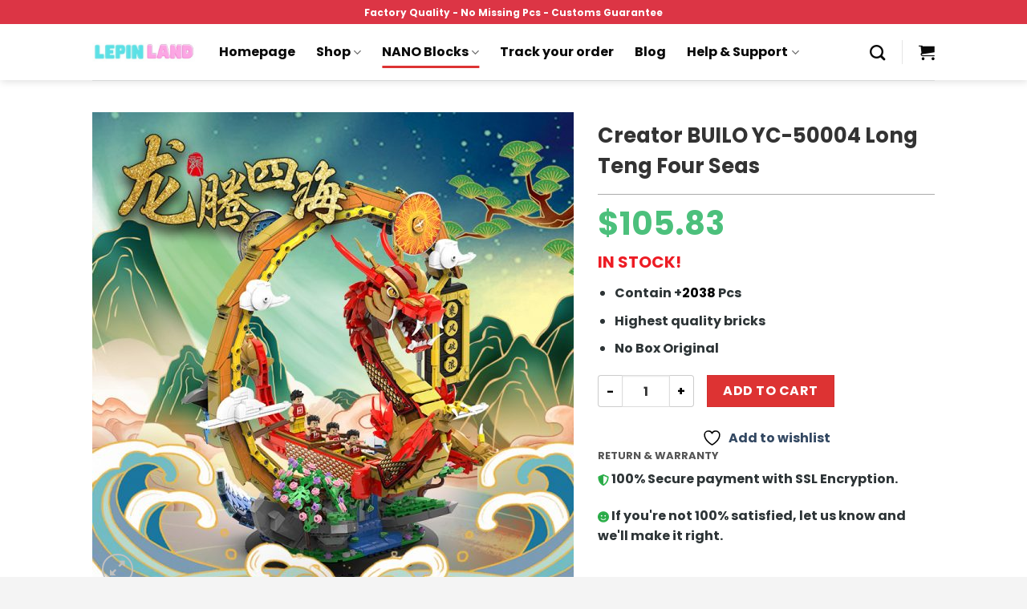

--- FILE ---
content_type: text/html; charset=UTF-8
request_url: https://lepinland.com/shop/nano-blocks/creator-builo-yc-50004-long-teng-four-seas/
body_size: 348859
content:
<!DOCTYPE html>
<html lang="en-US" prefix="og: https://ogp.me/ns#" class="loading-site no-js">
<head><meta charset="UTF-8" /><script>if(navigator.userAgent.match(/MSIE|Internet Explorer/i)||navigator.userAgent.match(/Trident\/7\..*?rv:11/i)){var href=document.location.href;if(!href.match(/[?&]nowprocket/)){if(href.indexOf("?")==-1){if(href.indexOf("#")==-1){document.location.href=href+"?nowprocket=1"}else{document.location.href=href.replace("#","?nowprocket=1#")}}else{if(href.indexOf("#")==-1){document.location.href=href+"&nowprocket=1"}else{document.location.href=href.replace("#","&nowprocket=1#")}}}}</script><script>(()=>{class RocketLazyLoadScripts{constructor(){this.v="1.2.6",this.triggerEvents=["keydown","mousedown","mousemove","touchmove","touchstart","touchend","wheel"],this.userEventHandler=this.t.bind(this),this.touchStartHandler=this.i.bind(this),this.touchMoveHandler=this.o.bind(this),this.touchEndHandler=this.h.bind(this),this.clickHandler=this.u.bind(this),this.interceptedClicks=[],this.interceptedClickListeners=[],this.l(this),window.addEventListener("pageshow",(t=>{this.persisted=t.persisted,this.everythingLoaded&&this.m()})),this.CSPIssue=sessionStorage.getItem("rocketCSPIssue"),document.addEventListener("securitypolicyviolation",(t=>{this.CSPIssue||"script-src-elem"!==t.violatedDirective||"data"!==t.blockedURI||(this.CSPIssue=!0,sessionStorage.setItem("rocketCSPIssue",!0))})),document.addEventListener("DOMContentLoaded",(()=>{this.k()})),this.delayedScripts={normal:[],async:[],defer:[]},this.trash=[],this.allJQueries=[]}p(t){document.hidden?t.t():(this.triggerEvents.forEach((e=>window.addEventListener(e,t.userEventHandler,{passive:!0}))),window.addEventListener("touchstart",t.touchStartHandler,{passive:!0}),window.addEventListener("mousedown",t.touchStartHandler),document.addEventListener("visibilitychange",t.userEventHandler))}_(){this.triggerEvents.forEach((t=>window.removeEventListener(t,this.userEventHandler,{passive:!0}))),document.removeEventListener("visibilitychange",this.userEventHandler)}i(t){"HTML"!==t.target.tagName&&(window.addEventListener("touchend",this.touchEndHandler),window.addEventListener("mouseup",this.touchEndHandler),window.addEventListener("touchmove",this.touchMoveHandler,{passive:!0}),window.addEventListener("mousemove",this.touchMoveHandler),t.target.addEventListener("click",this.clickHandler),this.L(t.target,!0),this.S(t.target,"onclick","rocket-onclick"),this.C())}o(t){window.removeEventListener("touchend",this.touchEndHandler),window.removeEventListener("mouseup",this.touchEndHandler),window.removeEventListener("touchmove",this.touchMoveHandler,{passive:!0}),window.removeEventListener("mousemove",this.touchMoveHandler),t.target.removeEventListener("click",this.clickHandler),this.L(t.target,!1),this.S(t.target,"rocket-onclick","onclick"),this.M()}h(){window.removeEventListener("touchend",this.touchEndHandler),window.removeEventListener("mouseup",this.touchEndHandler),window.removeEventListener("touchmove",this.touchMoveHandler,{passive:!0}),window.removeEventListener("mousemove",this.touchMoveHandler)}u(t){t.target.removeEventListener("click",this.clickHandler),this.L(t.target,!1),this.S(t.target,"rocket-onclick","onclick"),this.interceptedClicks.push(t),t.preventDefault(),t.stopPropagation(),t.stopImmediatePropagation(),this.M()}O(){window.removeEventListener("touchstart",this.touchStartHandler,{passive:!0}),window.removeEventListener("mousedown",this.touchStartHandler),this.interceptedClicks.forEach((t=>{t.target.dispatchEvent(new MouseEvent("click",{view:t.view,bubbles:!0,cancelable:!0}))}))}l(t){EventTarget.prototype.addEventListenerWPRocketBase=EventTarget.prototype.addEventListener,EventTarget.prototype.addEventListener=function(e,i,o){"click"!==e||t.windowLoaded||i===t.clickHandler||t.interceptedClickListeners.push({target:this,func:i,options:o}),(this||window).addEventListenerWPRocketBase(e,i,o)}}L(t,e){this.interceptedClickListeners.forEach((i=>{i.target===t&&(e?t.removeEventListener("click",i.func,i.options):t.addEventListener("click",i.func,i.options))})),t.parentNode!==document.documentElement&&this.L(t.parentNode,e)}D(){return new Promise((t=>{this.P?this.M=t:t()}))}C(){this.P=!0}M(){this.P=!1}S(t,e,i){t.hasAttribute&&t.hasAttribute(e)&&(event.target.setAttribute(i,event.target.getAttribute(e)),event.target.removeAttribute(e))}t(){this._(this),"loading"===document.readyState?document.addEventListener("DOMContentLoaded",this.R.bind(this)):this.R()}k(){let t=[];document.querySelectorAll("script[type=rocketlazyloadscript][data-rocket-src]").forEach((e=>{let i=e.getAttribute("data-rocket-src");if(i&&!i.startsWith("data:")){0===i.indexOf("//")&&(i=location.protocol+i);try{const o=new URL(i).origin;o!==location.origin&&t.push({src:o,crossOrigin:e.crossOrigin||"module"===e.getAttribute("data-rocket-type")})}catch(t){}}})),t=[...new Map(t.map((t=>[JSON.stringify(t),t]))).values()],this.T(t,"preconnect")}async R(){this.lastBreath=Date.now(),this.j(this),this.F(this),this.I(),this.W(),this.q(),await this.A(this.delayedScripts.normal),await this.A(this.delayedScripts.defer),await this.A(this.delayedScripts.async);try{await this.U(),await this.H(this),await this.J()}catch(t){console.error(t)}window.dispatchEvent(new Event("rocket-allScriptsLoaded")),this.everythingLoaded=!0,this.D().then((()=>{this.O()})),this.N()}W(){document.querySelectorAll("script[type=rocketlazyloadscript]").forEach((t=>{t.hasAttribute("data-rocket-src")?t.hasAttribute("async")&&!1!==t.async?this.delayedScripts.async.push(t):t.hasAttribute("defer")&&!1!==t.defer||"module"===t.getAttribute("data-rocket-type")?this.delayedScripts.defer.push(t):this.delayedScripts.normal.push(t):this.delayedScripts.normal.push(t)}))}async B(t){if(await this.G(),!0!==t.noModule||!("noModule"in HTMLScriptElement.prototype))return new Promise((e=>{let i;function o(){(i||t).setAttribute("data-rocket-status","executed"),e()}try{if(navigator.userAgent.indexOf("Firefox/")>0||""===navigator.vendor||this.CSPIssue)i=document.createElement("script"),[...t.attributes].forEach((t=>{let e=t.nodeName;"type"!==e&&("data-rocket-type"===e&&(e="type"),"data-rocket-src"===e&&(e="src"),i.setAttribute(e,t.nodeValue))})),t.text&&(i.text=t.text),i.hasAttribute("src")?(i.addEventListener("load",o),i.addEventListener("error",(function(){i.setAttribute("data-rocket-status","failed-network"),e()})),setTimeout((()=>{i.isConnected||e()}),1)):(i.text=t.text,o()),t.parentNode.replaceChild(i,t);else{const i=t.getAttribute("data-rocket-type"),s=t.getAttribute("data-rocket-src");i?(t.type=i,t.removeAttribute("data-rocket-type")):t.removeAttribute("type"),t.addEventListener("load",o),t.addEventListener("error",(i=>{this.CSPIssue&&i.target.src.startsWith("data:")?(console.log("WPRocket: data-uri blocked by CSP -> fallback"),t.removeAttribute("src"),this.B(t).then(e)):(t.setAttribute("data-rocket-status","failed-network"),e())})),s?(t.removeAttribute("data-rocket-src"),t.src=s):t.src="data:text/javascript;base64,"+window.btoa(unescape(encodeURIComponent(t.text)))}}catch(i){t.setAttribute("data-rocket-status","failed-transform"),e()}}));t.setAttribute("data-rocket-status","skipped")}async A(t){const e=t.shift();return e&&e.isConnected?(await this.B(e),this.A(t)):Promise.resolve()}q(){this.T([...this.delayedScripts.normal,...this.delayedScripts.defer,...this.delayedScripts.async],"preload")}T(t,e){var i=document.createDocumentFragment();t.forEach((t=>{const o=t.getAttribute&&t.getAttribute("data-rocket-src")||t.src;if(o&&!o.startsWith("data:")){const s=document.createElement("link");s.href=o,s.rel=e,"preconnect"!==e&&(s.as="script"),t.getAttribute&&"module"===t.getAttribute("data-rocket-type")&&(s.crossOrigin=!0),t.crossOrigin&&(s.crossOrigin=t.crossOrigin),t.integrity&&(s.integrity=t.integrity),i.appendChild(s),this.trash.push(s)}})),document.head.appendChild(i)}j(t){let e={};function i(i,o){return e[o].eventsToRewrite.indexOf(i)>=0&&!t.everythingLoaded?"rocket-"+i:i}function o(t,o){!function(t){e[t]||(e[t]={originalFunctions:{add:t.addEventListener,remove:t.removeEventListener},eventsToRewrite:[]},t.addEventListener=function(){arguments[0]=i(arguments[0],t),e[t].originalFunctions.add.apply(t,arguments)},t.removeEventListener=function(){arguments[0]=i(arguments[0],t),e[t].originalFunctions.remove.apply(t,arguments)})}(t),e[t].eventsToRewrite.push(o)}function s(e,i){let o=e[i];e[i]=null,Object.defineProperty(e,i,{get:()=>o||function(){},set(s){t.everythingLoaded?o=s:e["rocket"+i]=o=s}})}o(document,"DOMContentLoaded"),o(window,"DOMContentLoaded"),o(window,"load"),o(window,"pageshow"),o(document,"readystatechange"),s(document,"onreadystatechange"),s(window,"onload"),s(window,"onpageshow");try{Object.defineProperty(document,"readyState",{get:()=>t.rocketReadyState,set(e){t.rocketReadyState=e},configurable:!0}),document.readyState="loading"}catch(t){console.log("WPRocket DJE readyState conflict, bypassing")}}F(t){let e;function i(e){return t.everythingLoaded?e:e.split(" ").map((t=>"load"===t||0===t.indexOf("load.")?"rocket-jquery-load":t)).join(" ")}function o(o){function s(t){const e=o.fn[t];o.fn[t]=o.fn.init.prototype[t]=function(){return this[0]===window&&("string"==typeof arguments[0]||arguments[0]instanceof String?arguments[0]=i(arguments[0]):"object"==typeof arguments[0]&&Object.keys(arguments[0]).forEach((t=>{const e=arguments[0][t];delete arguments[0][t],arguments[0][i(t)]=e}))),e.apply(this,arguments),this}}o&&o.fn&&!t.allJQueries.includes(o)&&(o.fn.ready=o.fn.init.prototype.ready=function(e){return t.domReadyFired?e.bind(document)(o):document.addEventListener("rocket-DOMContentLoaded",(()=>e.bind(document)(o))),o([])},s("on"),s("one"),t.allJQueries.push(o)),e=o}o(window.jQuery),Object.defineProperty(window,"jQuery",{get:()=>e,set(t){o(t)}})}async H(t){const e=document.querySelector("script[data-webpack]");e&&(await async function(){return new Promise((t=>{e.addEventListener("load",t),e.addEventListener("error",t)}))}(),await t.K(),await t.H(t))}async U(){this.domReadyFired=!0;try{document.readyState="interactive"}catch(t){}await this.G(),document.dispatchEvent(new Event("rocket-readystatechange")),await this.G(),document.rocketonreadystatechange&&document.rocketonreadystatechange(),await this.G(),document.dispatchEvent(new Event("rocket-DOMContentLoaded")),await this.G(),window.dispatchEvent(new Event("rocket-DOMContentLoaded"))}async J(){try{document.readyState="complete"}catch(t){}await this.G(),document.dispatchEvent(new Event("rocket-readystatechange")),await this.G(),document.rocketonreadystatechange&&document.rocketonreadystatechange(),await this.G(),window.dispatchEvent(new Event("rocket-load")),await this.G(),window.rocketonload&&window.rocketonload(),await this.G(),this.allJQueries.forEach((t=>t(window).trigger("rocket-jquery-load"))),await this.G();const t=new Event("rocket-pageshow");t.persisted=this.persisted,window.dispatchEvent(t),await this.G(),window.rocketonpageshow&&window.rocketonpageshow({persisted:this.persisted}),this.windowLoaded=!0}m(){document.onreadystatechange&&document.onreadystatechange(),window.onload&&window.onload(),window.onpageshow&&window.onpageshow({persisted:this.persisted})}I(){const t=new Map;document.write=document.writeln=function(e){const i=document.currentScript;i||console.error("WPRocket unable to document.write this: "+e);const o=document.createRange(),s=i.parentElement;let n=t.get(i);void 0===n&&(n=i.nextSibling,t.set(i,n));const c=document.createDocumentFragment();o.setStart(c,0),c.appendChild(o.createContextualFragment(e)),s.insertBefore(c,n)}}async G(){Date.now()-this.lastBreath>45&&(await this.K(),this.lastBreath=Date.now())}async K(){return document.hidden?new Promise((t=>setTimeout(t))):new Promise((t=>requestAnimationFrame(t)))}N(){this.trash.forEach((t=>t.remove()))}static run(){const t=new RocketLazyLoadScripts;t.p(t)}}RocketLazyLoadScripts.run()})();</script>
	
	<link rel="profile" href="https://gmpg.org/xfn/11" />
	<link rel="pingback" href="https://lepinland.com/xmlrpc.php" />

					<script type="rocketlazyloadscript">document.documentElement.className = document.documentElement.className + ' yes-js js_active js'</script>
			<script type="rocketlazyloadscript">(function(html){html.className = html.className.replace(/\bno-js\b/,'js')})(document.documentElement);</script>
<meta name="viewport" content="width=device-width, initial-scale=1" />
<!-- Search Engine Optimization by Rank Math - https://rankmath.com/ -->
<title>Creator BUILO YC-50004 Long Teng Four Seas - LEPIN™ Land Shop</title>
<meta name="description" content="IN STOCK! Contain +2038 Pcs Highest quality bricks No Box Original"/>
<meta name="robots" content="index, follow, max-snippet:-1, max-video-preview:-1, max-image-preview:large"/>
<link rel="canonical" href="https://lepinland.com/shop/nano-blocks/creator-builo-yc-50004-long-teng-four-seas/" />
<meta property="og:locale" content="en_US" />
<meta property="og:type" content="product" />
<meta property="og:title" content="Creator BUILO YC-50004 Long Teng Four Seas - LEPIN™ Land Shop" />
<meta property="og:description" content="IN STOCK! Contain +2038 Pcs Highest quality bricks No Box Original" />
<meta property="og:url" content="https://lepinland.com/shop/nano-blocks/creator-builo-yc-50004-long-teng-four-seas/" />
<meta property="og:site_name" content="LEPIN™ Land Shop" />
<meta property="og:image" content="https://lepinland.b-cdn.net/wp-content/uploads/2022/04/creator_builo_yc-50004_long_teng_four_seas_1760.jpg" />
<meta property="og:image:secure_url" content="https://lepinland.b-cdn.net/wp-content/uploads/2022/04/creator_builo_yc-50004_long_teng_four_seas_1760.jpg" />
<meta property="og:image:width" content="800" />
<meta property="og:image:height" content="800" />
<meta property="og:image:alt" content="Creator BUILO YC-50004 Long Teng Four Seas" />
<meta property="og:image:type" content="image/jpeg" />
<meta property="product:price:amount" content="105.83" />
<meta property="product:price:currency" content="USD" />
<meta property="product:availability" content="instock" />
<meta name="twitter:card" content="summary_large_image" />
<meta name="twitter:title" content="Creator BUILO YC-50004 Long Teng Four Seas - LEPIN™ Land Shop" />
<meta name="twitter:description" content="IN STOCK! Contain +2038 Pcs Highest quality bricks No Box Original" />
<meta name="twitter:site" content="@LandLepin" />
<meta name="twitter:creator" content="@LandLepin" />
<meta name="twitter:image" content="https://lepinland.b-cdn.net/wp-content/uploads/2022/04/creator_builo_yc-50004_long_teng_four_seas_1760.jpg" />
<meta name="twitter:label1" content="Price" />
<meta name="twitter:data1" content="&#036;105.83" />
<meta name="twitter:label2" content="Availability" />
<meta name="twitter:data2" content="In stock" />
<script type="application/ld+json" class="rank-math-schema">{"@context":"https://schema.org","@graph":[{"@type":"Organization","@id":"https://lepinland.com/#organization","name":"LEPIN\u2122 Land Shop","url":"https://lepinland.com","sameAs":["https://www.facebook.com/BrickLand-2113347578715746/","https://twitter.com/LandLepin"],"logo":{"@type":"ImageObject","@id":"https://lepinland.com/#logo","url":"https://lepinland.com/wp-content/uploads/2020/08/lepinland-logo-vuong.png","contentUrl":"https://lepinland.com/wp-content/uploads/2020/08/lepinland-logo-vuong.png","caption":"LEPIN\u2122 Land Shop","inLanguage":"en-US","width":"100","height":"100"}},{"@type":"WebSite","@id":"https://lepinland.com/#website","url":"https://lepinland.com","name":"LEPIN\u2122 Land Shop","publisher":{"@id":"https://lepinland.com/#organization"},"inLanguage":"en-US"},{"@type":"ImageObject","@id":"https://lepinland.b-cdn.net/wp-content/uploads/2022/04/creator_builo_yc-50004_long_teng_four_seas_1760.jpg","url":"https://lepinland.b-cdn.net/wp-content/uploads/2022/04/creator_builo_yc-50004_long_teng_four_seas_1760.jpg","width":"800","height":"800","inLanguage":"en-US"},{"@type":"ItemPage","@id":"https://lepinland.com/shop/nano-blocks/creator-builo-yc-50004-long-teng-four-seas/#webpage","url":"https://lepinland.com/shop/nano-blocks/creator-builo-yc-50004-long-teng-four-seas/","name":"Creator BUILO YC-50004 Long Teng Four Seas - LEPIN\u2122 Land Shop","datePublished":"2022-04-01T17:52:44+07:00","dateModified":"2022-04-01T17:52:44+07:00","isPartOf":{"@id":"https://lepinland.com/#website"},"primaryImageOfPage":{"@id":"https://lepinland.b-cdn.net/wp-content/uploads/2022/04/creator_builo_yc-50004_long_teng_four_seas_1760.jpg"},"inLanguage":"en-US"},{"@type":"Product","name":"Creator BUILO YC-50004 Long Teng Four Seas - LEPIN\u2122 Land Shop","description":"IN STOCK! Contain +2038 Pcs Highest quality bricks No Box Original - LEPIN\u2122 Land Shop is product with the best Quality - Fast Shipping Worldwide. LEPIN Land commit the best support service to all clients","sku":"YC-50004","category":"NANO Blocks","mainEntityOfPage":{"@id":"https://lepinland.com/shop/nano-blocks/creator-builo-yc-50004-long-teng-four-seas/#webpage"},"image":[{"@type":"ImageObject","url":"https://lepinland.b-cdn.net/wp-content/uploads/2022/04/creator_builo_yc-50004_long_teng_four_seas_1760.jpg","height":"800","width":"800"},{"@type":"ImageObject","url":"https://lepinland.b-cdn.net/wp-content/uploads/2022/04/creator_builo_yc-50004_long_teng_four_seas_6481.jpg","height":"800","width":"800"},{"@type":"ImageObject","url":"https://lepinland.b-cdn.net/wp-content/uploads/2022/04/creator_builo_yc-50004_long_teng_four_seas_3094.jpg","height":"800","width":"800"},{"@type":"ImageObject","url":"https://lepinland.b-cdn.net/wp-content/uploads/2022/04/creator_builo_yc-50004_long_teng_four_seas_4127.jpg","height":"800","width":"800"},{"@type":"ImageObject","url":"https://lepinland.b-cdn.net/wp-content/uploads/2022/04/creator_builo_yc-50004_long_teng_four_seas_1699.jpg","height":"800","width":"800"}],"offers":{"@type":"Offer","price":"105.83","priceCurrency":"USD","priceValidUntil":"2027-12-31","availability":"https://schema.org/InStock","itemCondition":"NewCondition","url":"https://lepinland.com/shop/nano-blocks/creator-builo-yc-50004-long-teng-four-seas/","seller":{"@type":"Organization","@id":"https://lepinland.com/","name":"LEPIN\u2122 Land Shop","url":"https://lepinland.com","logo":"https://lepinland.com/wp-content/uploads/2020/08/lepinland-logo-vuong.png"}},"@id":"https://lepinland.com/shop/nano-blocks/creator-builo-yc-50004-long-teng-four-seas/#richSnippet"}]}</script>
<!-- /Rank Math WordPress SEO plugin -->

<link rel='dns-prefetch' href='//cdn.jsdelivr.net' />
<link rel='dns-prefetch' href='//lepinland.b-cdn.net' />

<link href='https://lepinland.b-cdn.net' rel='preconnect' />
<link rel='prefetch' href='https://lepinland.com/wp-content/themes/flatsome/assets/js/chunk.countup.js?ver=3.16.5' />
<link rel='prefetch' href='https://lepinland.com/wp-content/themes/flatsome/assets/js/chunk.sticky-sidebar.js?ver=3.16.5' />
<link rel='prefetch' href='https://lepinland.com/wp-content/themes/flatsome/assets/js/chunk.tooltips.js?ver=3.16.5' />
<link rel='prefetch' href='https://lepinland.com/wp-content/themes/flatsome/assets/js/chunk.vendors-popups.js?ver=3.16.5' />
<link rel='prefetch' href='https://lepinland.com/wp-content/themes/flatsome/assets/js/chunk.vendors-slider.js?ver=3.16.5' />
<link rel="alternate" type="application/rss+xml" title="LEPIN™ Land Shop &raquo; Feed" href="https://lepinland.com/feed/" />
<link rel="alternate" type="application/rss+xml" title="LEPIN™ Land Shop &raquo; Comments Feed" href="https://lepinland.com/comments/feed/" />
<link rel="alternate" type="application/rss+xml" title="LEPIN™ Land Shop &raquo; Creator BUILO YC-50004 Long Teng Four Seas Comments Feed" href="https://lepinland.com/shop/nano-blocks/creator-builo-yc-50004-long-teng-four-seas/feed/" />
<link rel="alternate" title="oEmbed (JSON)" type="application/json+oembed" href="https://lepinland.com/wp-json/oembed/1.0/embed?url=https%3A%2F%2Flepinland.com%2Fshop%2Fnano-blocks%2Fcreator-builo-yc-50004-long-teng-four-seas%2F" />
<link rel="alternate" title="oEmbed (XML)" type="text/xml+oembed" href="https://lepinland.com/wp-json/oembed/1.0/embed?url=https%3A%2F%2Flepinland.com%2Fshop%2Fnano-blocks%2Fcreator-builo-yc-50004-long-teng-four-seas%2F&#038;format=xml" />
<style id='wp-img-auto-sizes-contain-inline-css' type='text/css'>
img:is([sizes=auto i],[sizes^="auto," i]){contain-intrinsic-size:3000px 1500px}
/*# sourceURL=wp-img-auto-sizes-contain-inline-css */
</style>
<link data-minify="1" rel='stylesheet' id='themecomplete-epo-css' href='https://lepinland.com/wp-content/cache/min/1/wp-content/plugins/woocommerce-tm-extra-product-options/assets/css/epo.min.css?ver=1768560879' type='text/css' media='all' />
<style id='classic-theme-styles-inline-css' type='text/css'>
/*! This file is auto-generated */
.wp-block-button__link{color:#fff;background-color:#32373c;border-radius:9999px;box-shadow:none;text-decoration:none;padding:calc(.667em + 2px) calc(1.333em + 2px);font-size:1.125em}.wp-block-file__button{background:#32373c;color:#fff;text-decoration:none}
/*# sourceURL=/wp-includes/css/classic-themes.min.css */
</style>
<link data-minify="1" rel='stylesheet' id='mrm-select2-css' href='https://lepinland.com/wp-content/cache/min/1/wp-content/plugins/mail-mint/assets/frontend/css/frontend.css?ver=1768560879' type='text/css' media='all' />
<link rel='stylesheet' id='pwb-styles-frontend-css' href='https://lepinland.com/wp-content/plugins/perfect-woocommerce-brands/assets/css/styles-frontend.min.css?ver=2.0.7' type='text/css' media='all' />
<link data-minify="1" rel='stylesheet' id='envoice-style-css' href='https://lepinland.com/wp-content/cache/min/1/wp-content/plugins/pv-envoice/frontend/css/pvc-envoice-style.css?ver=1768560879' type='text/css' media='all' />
<link data-minify="1" rel='stylesheet' id='style-css' href='https://lepinland.com/wp-content/cache/min/1/wp-content/plugins/sb-add-note-checkout/css/style.css?ver=1768560879' type='text/css' media='all' />
<link rel='stylesheet' id='photoswipe-css' href='https://lepinland.com/wp-content/plugins/woocommerce/assets/css/photoswipe/photoswipe.min.css?ver=10.4.3' type='text/css' media='all' />
<link rel='stylesheet' id='photoswipe-default-skin-css' href='https://lepinland.com/wp-content/plugins/woocommerce/assets/css/photoswipe/default-skin/default-skin.min.css?ver=10.4.3' type='text/css' media='all' />
<style id='woocommerce-inline-inline-css' type='text/css'>
.woocommerce form .form-row .required { visibility: visible; }
/*# sourceURL=woocommerce-inline-inline-css */
</style>
<link data-minify="1" rel='stylesheet' id='custom-flatsome-css' href='https://lepinland.com/wp-content/cache/min/1/wp-content/themes/flatsome-child/assets/css/custom-flatsome.css?ver=1768560879' type='text/css' media='all' />
<link data-minify="1" rel='stylesheet' id='flatsome-ninjaforms-css' href='https://lepinland.com/wp-content/cache/min/1/wp-content/themes/flatsome/inc/integrations/ninjaforms/ninjaforms.css?ver=1768560879' type='text/css' media='all' />
<link data-minify="1" rel='stylesheet' id='flatsome-woocommerce-wishlist-css' href='https://lepinland.com/wp-content/cache/min/1/wp-content/themes/flatsome/inc/integrations/wc-yith-wishlist/wishlist.css?ver=1768560879' type='text/css' media='all' />
<link data-minify="1" rel='stylesheet' id='woo_discount_pro_style-css' href='https://lepinland.com/wp-content/cache/min/1/wp-content/plugins/woo-discount-rules-pro/Assets/Css/awdr_style.css?ver=1768560879' type='text/css' media='all' />
<link data-minify="1" rel='stylesheet' id='flatsome-main-css' href='https://lepinland.com/wp-content/cache/min/1/wp-content/themes/flatsome/assets/css/flatsome.css?ver=1768560879' type='text/css' media='all' />
<style id='flatsome-main-inline-css' type='text/css'>
@font-face {
				font-family: "fl-icons";
				font-display: block;
				src: url(https://lepinland.com/wp-content/themes/flatsome/assets/css/icons/fl-icons.eot?v=3.16.5);
				src:
					url(https://lepinland.com/wp-content/themes/flatsome/assets/css/icons/fl-icons.eot#iefix?v=3.16.5) format("embedded-opentype"),
					url(https://lepinland.com/wp-content/themes/flatsome/assets/css/icons/fl-icons.woff2?v=3.16.5) format("woff2"),
					url(https://lepinland.com/wp-content/themes/flatsome/assets/css/icons/fl-icons.ttf?v=3.16.5) format("truetype"),
					url(https://lepinland.com/wp-content/themes/flatsome/assets/css/icons/fl-icons.woff?v=3.16.5) format("woff"),
					url(https://lepinland.b-cdn.net/wp-content/themes/flatsome/assets/css/icons/fl-icons.svg?v=3.16.5#fl-icons) format("svg");
			}
/*# sourceURL=flatsome-main-inline-css */
</style>
<link data-minify="1" rel='stylesheet' id='flatsome-shop-css' href='https://lepinland.com/wp-content/cache/min/1/wp-content/themes/flatsome/assets/css/flatsome-shop.css?ver=1768560879' type='text/css' media='all' />
<link data-minify="1" rel='stylesheet' id='flatsome-style-css' href='https://lepinland.com/wp-content/cache/min/1/wp-content/themes/flatsome-child/style.css?ver=1768560879' type='text/css' media='all' />
<link rel='stylesheet' id='jquery-vi_flexslider-css' href='https://lepinland.com/wp-content/plugins/woocommerce-boost-sales/css/vi_flexslider.min.css?ver=2.7.0' type='text/css' media='all' />
<link data-minify="1" rel='stylesheet' id='woocommerce-boost-sales-css' href='https://lepinland.com/wp-content/cache/min/1/wp-content/plugins/woocommerce-boost-sales/css/woocommerce-boost-sales.min.css?ver=1768560879' type='text/css' media='all' />
<style id='woocommerce-boost-sales-inline-css' type='text/css'>

			.woocommerce-boost-sales .wbs-upsells .product-controls button.wbs-single_add_to_cart_button,
			.wbs-content-inner-crs .wbs-crosssells-button-atc button.wbs-single_add_to_cart_button,
			.woocommerce-boost-sales .wbs-upsells .product-controls .wbs-cart .wbs-product-link,
			.wbs-content-inner-crs .wbs-crosssells-button-atc button.wbs-single_add_to_cart_button,
			.woocommerce-boost-sales .wbs-breadcrum .wbs-header-right a,
			.vi-wbs-btn-redeem{
				background-color: #bdbdbd;
			}.wbs-content-inner-crs .wbs-crosssells-button-atc .wbs-single_add_to_cart_button,
			.vi-wbs-btn-redeem:hover,.woocommerce-boost-sales .wbs-breadcrum .wbs-header-right a::before,
			.woocommerce-boost-sales .wbs-upsells .product-controls button.wbs-single_add_to_cart_button:hover,
			.wbs-content-inner-crs .wbs-crosssells-button-atc button.wbs-single_add_to_cart_button:hover,
			.woocommerce-boost-sales .wbs-upsells .product-controls .wbs-cart .wbs-product-link:hover{
			background-color: #21ba45;
			}	
				.woocommerce-boost-sales .wbs-content-crossell{
				background-color: #ffffff; 
				color:#9e9e9e
				}
				.wbs-crs-regular-price{
				color: #111111; 
				}
				.wbs-crosssells-price > div.wbs-crs-save-price > div.wbs-save-price{
				color: #111111; 
				}
				.woocommerce-boost-sales .vi-wbs-topbar,.woocommerce-boost-sales .vi-wbs-topbar > div{
				color: #111111; 
				}
				.vi-wbs-topbar .vi-wbs-progress-container .vi-wbs-progress{
				background-color: #111111; 
				}
				.vi-wbs-progress .vi-wbs-progress-bar.vi-wbs-progress-bar-success{
				background-color: #bdbdbd; 
				}
				.gift-button.gift_right.wbs-icon-font:before{
				background-color: #ffffff; 
				color: #555555; 
				}
/*# sourceURL=woocommerce-boost-sales-inline-css */
</style>
<link data-minify="1" rel='stylesheet' id='woocommerce-boost-sales-template2-css' href='https://lepinland.com/wp-content/cache/min/1/wp-content/plugins/woocommerce-boost-sales/css/styles/style-2.css?ver=1768560879' type='text/css' media='all' />
<link data-minify="1" rel='stylesheet' id='woocommerce-boost-sales-ajax-button-css' href='https://lepinland.com/wp-content/cache/min/1/wp-content/plugins/woocommerce-boost-sales/css/woocommerce-boost-sales-ajax-button.css?ver=1768560885' type='text/css' media='all' />
<style id='rocket-lazyload-inline-css' type='text/css'>
.rll-youtube-player{position:relative;padding-bottom:56.23%;height:0;overflow:hidden;max-width:100%;}.rll-youtube-player:focus-within{outline: 2px solid currentColor;outline-offset: 5px;}.rll-youtube-player iframe{position:absolute;top:0;left:0;width:100%;height:100%;z-index:100;background:0 0}.rll-youtube-player img{bottom:0;display:block;left:0;margin:auto;max-width:100%;width:100%;position:absolute;right:0;top:0;border:none;height:auto;-webkit-transition:.4s all;-moz-transition:.4s all;transition:.4s all}.rll-youtube-player img:hover{-webkit-filter:brightness(75%)}.rll-youtube-player .play{height:100%;width:100%;left:0;top:0;position:absolute;background:url(https://lepinland.b-cdn.net/wp-content/plugins/wp-rocket/assets/img/youtube.png) no-repeat center;background-color: transparent !important;cursor:pointer;border:none;}
/*# sourceURL=rocket-lazyload-inline-css */
</style>
        <script type="rocketlazyloadscript" data-rocket-type="text/javascript" data-cfasync="false">
			var wboostsales_ajax_url = "https://lepinland.com/wp-admin/admin-ajax.php"        </script>
		<script type="text/javascript" src="https://lepinland.com/wp-includes/js/jquery/jquery.min.js?ver=3.7.1" id="jquery-core-js" data-rocket-defer defer></script>
<script type="text/javascript" src="https://lepinland.com/wp-content/plugins/woocommerce/assets/js/photoswipe/photoswipe.min.js?ver=4.1.1-wc.10.4.3" id="wc-photoswipe-js" defer="defer" data-wp-strategy="defer"></script>
<script type="text/javascript" src="https://lepinland.com/wp-content/plugins/woocommerce/assets/js/photoswipe/photoswipe-ui-default.min.js?ver=4.1.1-wc.10.4.3" id="wc-photoswipe-ui-default-js" defer="defer" data-wp-strategy="defer"></script>
<script type="text/javascript" id="wc-single-product-js-extra">
/* <![CDATA[ */
var wc_single_product_params = {"i18n_required_rating_text":"Please select a rating","i18n_rating_options":["1 of 5 stars","2 of 5 stars","3 of 5 stars","4 of 5 stars","5 of 5 stars"],"i18n_product_gallery_trigger_text":"View full-screen image gallery","review_rating_required":"yes","flexslider":{"rtl":false,"animation":"slide","smoothHeight":true,"directionNav":false,"controlNav":"thumbnails","slideshow":false,"animationSpeed":500,"animationLoop":false,"allowOneSlide":false},"zoom_enabled":"","zoom_options":[],"photoswipe_enabled":"1","photoswipe_options":{"shareEl":false,"closeOnScroll":false,"history":false,"hideAnimationDuration":0,"showAnimationDuration":0},"flexslider_enabled":""};
//# sourceURL=wc-single-product-js-extra
/* ]]> */
</script>
<script type="text/javascript" src="https://lepinland.com/wp-content/plugins/woocommerce/assets/js/frontend/single-product.min.js?ver=10.4.3" id="wc-single-product-js" defer="defer" data-wp-strategy="defer"></script>
<script type="rocketlazyloadscript" data-rocket-type="text/javascript" data-rocket-src="https://lepinland.com/wp-content/plugins/woocommerce/assets/js/jquery-blockui/jquery.blockUI.min.js?ver=2.7.0-wc.10.4.3" id="wc-jquery-blockui-js" defer="defer" data-wp-strategy="defer"></script>
<script type="rocketlazyloadscript" data-rocket-type="text/javascript" data-rocket-src="https://lepinland.com/wp-content/plugins/woocommerce/assets/js/js-cookie/js.cookie.min.js?ver=2.1.4-wc.10.4.3" id="wc-js-cookie-js" defer="defer" data-wp-strategy="defer"></script>
<script type="text/javascript" id="woocommerce-js-extra">
/* <![CDATA[ */
var woocommerce_params = {"ajax_url":"/wp-admin/admin-ajax.php","wc_ajax_url":"/?wc-ajax=%%endpoint%%","i18n_password_show":"Show password","i18n_password_hide":"Hide password"};
//# sourceURL=woocommerce-js-extra
/* ]]> */
</script>
<script type="rocketlazyloadscript" data-rocket-type="text/javascript" data-rocket-src="https://lepinland.com/wp-content/plugins/woocommerce/assets/js/frontend/woocommerce.min.js?ver=10.4.3" id="woocommerce-js" defer="defer" data-wp-strategy="defer"></script>
<script type="rocketlazyloadscript" data-minify="1" data-rocket-type="text/javascript" data-rocket-src="https://lepinland.com/wp-content/cache/min/1/wp-content/themes/flatsome-child/iframe-hidden.js?ver=1768560880" id="iframe-hidden-js" data-rocket-defer defer></script>
<link rel="https://api.w.org/" href="https://lepinland.com/wp-json/" /><link rel="alternate" title="JSON" type="application/json" href="https://lepinland.com/wp-json/wp/v2/product/546974" /><link rel="EditURI" type="application/rsd+xml" title="RSD" href="https://lepinland.com/xmlrpc.php?rsd" />
<meta name="generator" content="WordPress 6.9" />
<link rel='shortlink' href='https://lepinland.com/?p=546974' />
		<script type="rocketlazyloadscript" data-rocket-type="text/javascript">
				(function(c,l,a,r,i,t,y){
					c[a]=c[a]||function(){(c[a].q=c[a].q||[]).push(arguments)};t=l.createElement(r);t.async=1;
					t.src="https://www.clarity.ms/tag/"+i+"?ref=wordpress";y=l.getElementsByTagName(r)[0];y.parentNode.insertBefore(t,y);
				})(window, document, "clarity", "script", "mcvdyypb69");
		</script>
		<script class="tm-hidden" type="text/template" id="tmpl-tc-cart-options-popup">
    <div class='header'>
        <h3>{{{ data.title }}}</h3>
    </div>
    <div id='{{{ data.id }}}' class='float_editbox'>{{{ data.html }}}</div>
    <div class='footer'>
        <div class='inner'>
            <span class='tm-button button button-secondary button-large floatbox-cancel'>{{{ data.close }}}</span>
        </div>
    </div>
</script>
<script class="tm-hidden" type="text/template" id="tmpl-tc-lightbox">
    <div class="tc-lightbox-wrap">
        <span class="tc-lightbox-button tcfa tcfa-search tc-transition tcinit"></span>
    </div>
</script>
<script class="tm-hidden" type="text/template" id="tmpl-tc-lightbox-zoom">
    <span class="tc-lightbox-button-close tcfa tcfa-close"></span>
    {{{ data.img }}}
</script>
<script class="tm-hidden" type="text/template" id="tmpl-tc-final-totals">
    <dl class="tm-extra-product-options-totals tm-custom-price-totals">
        <# if (data.show_unit_price==true){ #>    	<dt class="tm-unit-price">{{{ data.unit_price }}}</dt>
    	<dd class="tm-unit-price">
    		<span class="price amount options">{{{ data.formatted_unit_price }}}</span>
    	</dd>    	<# } #>
    	<# if (data.show_options_total==true){ #>    	<dt class="tm-options-totals">{{{ data.options_total }}}</dt>
    	<dd class="tm-options-totals">
    		<span class="price amount options">{{{ data.formatted_options_total }}}</span>
    	</dd>    	<# } #>
    	<# if (data.show_fees_total==true){ #>    	<dt class="tm-fee-totals">{{{ data.fees_total }}}</dt>
    	<dd class="tm-fee-totals">
    		<span class="price amount fees">{{{ data.formatted_fees_total }}}</span>
    	</dd>    	<# } #>
    	<# if (data.show_extra_fee==true){ #>    	<dt class="tm-extra-fee">{{{ data.extra_fee }}}</dt>
    	<dd class="tm-extra-fee">
    		<span class="price amount options extra-fee">{{{ data.formatted_extra_fee }}}</span>
    	</dd>    	<# } #>
    	<# if (data.show_final_total==true){ #>    	<dt class="tm-final-totals">{{{ data.final_total }}}</dt>
    	<dd class="tm-final-totals">
    		<span class="price amount final">{{{ data.formatted_final_total }}}</span>
    	</dd>    	<# } #>
            </dl>
</script>
<script class="tm-hidden" type="text/template" id="tmpl-tc-price">
    <span class="amount">{{{ data.price.price }}}</span>
</script>
<script class="tm-hidden" type="text/template" id="tmpl-tc-sale-price">
    <del>
        <span class="tc-original-price amount">{{{ data.price.original_price }}}</span>
    </del>
    <ins>
        <span class="amount">{{{ data.price.price }}}</span>
    </ins>
</script>
<script class="tm-hidden" type="text/template" id="tmpl-tc-section-pop-link">
    <div id="tm-section-pop-up" class="tm-extra-product-options flasho tm_wrapper tm-section-pop-up single tm-animated appear">
        <div class='header'><h3>{{{ data.title }}}</h3></div>
        <div class="float_editbox" id="temp_for_floatbox_insert"></div>
        <div class='footer'>
            <div class='inner'>
                <span class='tm-button button button-secondary button-large floatbox-cancel'>{{{ data.close }}}</span>
            </div>
        </div>
    </div>
</script>
<script class="tm-hidden" type="text/template" id="tmpl-tc-floating-box-nks">
    <# if (data.values.length) {#>
    {{{ data.html_before }}}
    <div class="tc-row tm-fb-labels">
        <span class="tc-cell tc-col-3 tm-fb-title">{{{ data.option_label }}}</span>
        <span class="tc-cell tc-col-3 tm-fb-value">{{{ data.option_value }}}</span>
        <span class="tc-cell tc-col-3 tm-fb-quantity">{{{ data.option__qty }}}</span>
        <span class="tc-cell tc-col-3 tm-fb-price">{{{ data.option_lpric }}}</span>
    </div>
    <# for (var i = 0; i < data.values.length; i++) { #>
        <# if (data.values[i].label_show=='' || data.values[i].value_show=='') {#>
	<div class="tc-row">
            <# if (data.values[i].label_show=='') {#>
        <span class="tc-cell tc-col-3 tm-fb-title">{{{ data.values[i].title }}}</span>
            <# } #>
            <# if (data.values[i].value_show=='') {#>
        <span class="tc-cell tc-col-3 tm-fb-value">{{{ data.values[i].value }}}</span>
            <# } #>
        <span class="tc-cell tc-col-3 tm-fb-quantity">{{{ data.values[i].quantity }}}</span>
        <span class="tc-cell tc-col-3 tm-fb-price">{{{ data.values[i].price }}}</span>
    </div>
        <# } #>
    <# } #>
    {{{ data.html_after }}}
    {{{ data.totals }}}
    <# }#>
</script>
<script class="tm-hidden" type="text/template" id="tmpl-tc-floating-box">
    <# if (data.values.length) {#>
    {{{ data.html_before }}}
    <dl class="tm-fb">
        <# for (var i = 0; i < data.values.length; i++) { #>
            <# if (data.values[i].label_show=='') {#>
        <dt class="tm-fb-title">{{{ data.values[i].title }}}</dt>
            <# } #>
            <# if (data.values[i].value_show=='') {#>
        <dd class="tm-fb-value">{{{ data.values[i].value }}}</dd>
            <# } #>
        <# } #>
    </dl>
    {{{ data.html_after }}}
    {{{ data.totals }}}
    <# }#>
</script>
<script class="tm-hidden" type="text/template" id="tmpl-tc-chars-remanining">
    <span class="tc-chars">
		<span class="tc-chars-remanining">{{{ data.maxlength }}}</span>
		<span class="tc-remaining"> {{{ data.characters_remaining }}}</span>
	</span>
</script>
<script class="tm-hidden" type="text/template" id="tmpl-tc-formatted-price"><# if (data.customer_price_format_wrap_start) {#>
    {{{ data.customer_price_format_wrap_start }}}
    <# } #>&lt;span class=&quot;woocommerce-Price-amount amount&quot;&gt;&lt;bdi&gt;&lt;span class=&quot;woocommerce-Price-currencySymbol&quot;&gt;&#036;&lt;/span&gt;{{{ data.price }}}&lt;/bdi&gt;&lt;/span&gt;<# if (data.customer_price_format_wrap_end) {#>
    {{{ data.customer_price_format_wrap_end }}}
    <# } #></script>
<script class="tm-hidden" type="text/template" id="tmpl-tc-formatted-sale-price"><# if (data.customer_price_format_wrap_start) {#>
    {{{ data.customer_price_format_wrap_start }}}
    <# } #>&lt;del aria-hidden=&quot;true&quot;&gt;&lt;span class=&quot;woocommerce-Price-amount amount&quot;&gt;&lt;bdi&gt;&lt;span class=&quot;woocommerce-Price-currencySymbol&quot;&gt;&#036;&lt;/span&gt;{{{ data.price }}}&lt;/bdi&gt;&lt;/span&gt;&lt;/del&gt; &lt;span class=&quot;screen-reader-text&quot;&gt;Original price was: &#036;{{{ data.price }}}.&lt;/span&gt;&lt;ins aria-hidden=&quot;true&quot;&gt;&lt;span class=&quot;woocommerce-Price-amount amount&quot;&gt;&lt;bdi&gt;&lt;span class=&quot;woocommerce-Price-currencySymbol&quot;&gt;&#036;&lt;/span&gt;{{{ data.sale_price }}}&lt;/bdi&gt;&lt;/span&gt;&lt;/ins&gt;&lt;span class=&quot;screen-reader-text&quot;&gt;Current price is: &#036;{{{ data.sale_price }}}.&lt;/span&gt;<# if (data.customer_price_format_wrap_end) {#>
    {{{ data.customer_price_format_wrap_end }}}
    <# } #></script>
<script class="tm-hidden" type="text/template" id="tmpl-tc-upload-messages">
    <div class="header">
        <h3>{{{ data.title }}}</h3>
    </div>
    <div class="float_editbox" id="temp_for_floatbox_insert">
        <div class="tc-upload-messages">
            <div class="tc-upload-message">{{{ data.message }}}</div>
            <# for (var i in data.files) {
                if (data.files.hasOwnProperty(i)) {#>
                <div class="tc-upload-files">{{{ data.files[i] }}}</div>
                <# }
            }#>
        </div>
    </div>
    <div class="footer">
        <div class="inner">
            &nbsp;
        </div>
    </div>
</script>	<noscript><style>.woocommerce-product-gallery{ opacity: 1 !important; }</style></noscript>
	<link rel="icon" href="https://lepinland.b-cdn.net/wp-content/uploads/2022/03/cropped-logo-lpl-32x32.png" sizes="32x32" />
<link rel="icon" href="https://lepinland.b-cdn.net/wp-content/uploads/2022/03/cropped-logo-lpl-192x192.png" sizes="192x192" />
<link rel="apple-touch-icon" href="https://lepinland.b-cdn.net/wp-content/uploads/2022/03/cropped-logo-lpl-180x180.png" />
<meta name="msapplication-TileImage" content="https://lepinland.b-cdn.net/wp-content/uploads/2022/03/cropped-logo-lpl-270x270.png" />
<style id="custom-css" type="text/css">:root {--primary-color: #dd3333;}.header-main{height: 70px}#logo img{max-height: 70px}#logo{width:128px;}#logo img{padding:10px 0;}.header-bottom{min-height: 55px}.header-top{min-height: 30px}.transparent .header-main{height: 265px}.transparent #logo img{max-height: 265px}.has-transparent + .page-title:first-of-type,.has-transparent + #main > .page-title,.has-transparent + #main > div > .page-title,.has-transparent + #main .page-header-wrapper:first-of-type .page-title{padding-top: 295px;}.header.show-on-scroll,.stuck .header-main{height:55px!important}.stuck #logo img{max-height: 55px!important}.search-form{ width: 79%;}.header-bg-color {background-color: #ffffff}.header-bottom {background-color: #f1f1f1}.header-main .nav > li > a{line-height: 16px }.header-bottom-nav > li > a{line-height: 16px }@media (max-width: 549px) {.header-main{height: 70px}#logo img{max-height: 70px}}.nav-dropdown{font-size:100%}.header-top{background-color:#dc3545!important;}/* Color */.accordion-title.active, .has-icon-bg .icon .icon-inner,.logo a, .primary.is-underline, .primary.is-link, .badge-outline .badge-inner, .nav-outline > li.active> a,.nav-outline >li.active > a, .cart-icon strong,[data-color='primary'], .is-outline.primary{color: #dd3333;}/* Color !important */[data-text-color="primary"]{color: #dd3333!important;}/* Background Color */[data-text-bg="primary"]{background-color: #dd3333;}/* Background */.scroll-to-bullets a,.featured-title, .label-new.menu-item > a:after, .nav-pagination > li > .current,.nav-pagination > li > span:hover,.nav-pagination > li > a:hover,.has-hover:hover .badge-outline .badge-inner,button[type="submit"], .button.wc-forward:not(.checkout):not(.checkout-button), .button.submit-button, .button.primary:not(.is-outline),.featured-table .title,.is-outline:hover, .has-icon:hover .icon-label,.nav-dropdown-bold .nav-column li > a:hover, .nav-dropdown.nav-dropdown-bold > li > a:hover, .nav-dropdown-bold.dark .nav-column li > a:hover, .nav-dropdown.nav-dropdown-bold.dark > li > a:hover, .header-vertical-menu__opener ,.is-outline:hover, .tagcloud a:hover,.grid-tools a, input[type='submit']:not(.is-form), .box-badge:hover .box-text, input.button.alt,.nav-box > li > a:hover,.nav-box > li.active > a,.nav-pills > li.active > a ,.current-dropdown .cart-icon strong, .cart-icon:hover strong, .nav-line-bottom > li > a:before, .nav-line-grow > li > a:before, .nav-line > li > a:before,.banner, .header-top, .slider-nav-circle .flickity-prev-next-button:hover svg, .slider-nav-circle .flickity-prev-next-button:hover .arrow, .primary.is-outline:hover, .button.primary:not(.is-outline), input[type='submit'].primary, input[type='submit'].primary, input[type='reset'].button, input[type='button'].primary, .badge-inner{background-color: #dd3333;}/* Border */.nav-vertical.nav-tabs > li.active > a,.scroll-to-bullets a.active,.nav-pagination > li > .current,.nav-pagination > li > span:hover,.nav-pagination > li > a:hover,.has-hover:hover .badge-outline .badge-inner,.accordion-title.active,.featured-table,.is-outline:hover, .tagcloud a:hover,blockquote, .has-border, .cart-icon strong:after,.cart-icon strong,.blockUI:before, .processing:before,.loading-spin, .slider-nav-circle .flickity-prev-next-button:hover svg, .slider-nav-circle .flickity-prev-next-button:hover .arrow, .primary.is-outline:hover{border-color: #dd3333}.nav-tabs > li.active > a{border-top-color: #dd3333}.widget_shopping_cart_content .blockUI.blockOverlay:before { border-left-color: #dd3333 }.woocommerce-checkout-review-order .blockUI.blockOverlay:before { border-left-color: #dd3333 }/* Fill */.slider .flickity-prev-next-button:hover svg,.slider .flickity-prev-next-button:hover .arrow{fill: #dd3333;}/* Focus */.primary:focus-visible, .submit-button:focus-visible, button[type="submit"]:focus-visible { outline-color: #dd3333!important; }/* Background Color */[data-icon-label]:after, .secondary.is-underline:hover,.secondary.is-outline:hover,.icon-label,.button.secondary:not(.is-outline),.button.alt:not(.is-outline), .badge-inner.on-sale, .button.checkout, .single_add_to_cart_button, .current .breadcrumb-step{ background-color:#eeee22; }[data-text-bg="secondary"]{background-color: #eeee22;}/* Color */.secondary.is-underline,.secondary.is-link, .secondary.is-outline,.stars a.active, .star-rating:before, .woocommerce-page .star-rating:before,.star-rating span:before, .color-secondary{color: #eeee22}/* Color !important */[data-text-color="secondary"]{color: #eeee22!important;}/* Border */.secondary.is-outline:hover{border-color:#eeee22}/* Focus */.secondary:focus-visible, .alt:focus-visible { outline-color: #eeee22!important; }.success.is-underline:hover,.success.is-outline:hover,.success{background-color: #53c302}.success-color, .success.is-link, .success.is-outline{color: #53c302;}.success-border{border-color: #53c302!important;}/* Color !important */[data-text-color="success"]{color: #53c302!important;}/* Background Color */[data-text-bg="success"]{background-color: #53c302;}body{font-size: 100%;}body{font-family: Poppins, sans-serif;}body {font-weight: 400;font-style: normal;}.nav > li > a {font-family: Poppins, sans-serif;}.mobile-sidebar-levels-2 .nav > li > ul > li > a {font-family: Poppins, sans-serif;}.nav > li > a,.mobile-sidebar-levels-2 .nav > li > ul > li > a {font-weight: 700;font-style: normal;}h1,h2,h3,h4,h5,h6,.heading-font, .off-canvas-center .nav-sidebar.nav-vertical > li > a{font-family: Poppins, sans-serif;}h1,h2,h3,h4,h5,h6,.heading-font,.banner h1,.banner h2 {font-weight: 600;font-style: normal;}.alt-font{font-family: "Dancing Script", sans-serif;}.alt-font {font-weight: 400!important;font-style: normal!important;}.header:not(.transparent) .header-nav-main.nav > li > a {color: #0a0a0a;}.current .breadcrumb-step, [data-icon-label]:after, .button#place_order,.button.checkout,.checkout-button,.single_add_to_cart_button.button{background-color: #dd3333!important }.has-equal-box-heights .box-image {padding-top: 100%;}@media screen and (min-width: 550px){.products .box-vertical .box-image{min-width: 400px!important;width: 400px!important;}}.absolute-footer, html{background-color: #f4f4f4}.nav-vertical-fly-out > li + li {border-top-width: 1px; border-top-style: solid;}/* Custom CSS */.mintmrm .mrm-form-wrapper figure.wp-block-image {margin-bottom: 0;}.mintmrm .mrm-form-wrapper .mrm-form-wrapper-inner.custom-background .mrm-form-overflow .wp-block-columns {padding: 10px;}.mintmrm .mrm-form-wrapper * {flex-wrap: nowrap;text-align: center;}html, body {overflow-x: hidden;}input#wc-stripe-new-payment-method {display: inline-block;min-height: 2px;}.woocommerce-cart tr.order-total, .woocommerce-cart tr.woocommerce-shipping-totals.shipping {display: none;}.variable-items-wrapper.image-variable-wrapper .variable-item {width: 75px;height: 75px;border: 1px solid #eee;border-radius: 4px;}form.variations_form.cart label {color: #222;font-weight: bold;font-size: 14px;position: relative;}/* Custom CSS Tablet */@media (max-width: 849px){.mintmrm .mrm-form-wrapper * {flex-wrap: nowrap;}}/* Custom CSS Mobile */@media (max-width: 549px){.mintmrm .mrm-form-wrapper * {flex-wrap: wrap;}.WarningText {display: none;}}.label-new.menu-item > a:after{content:"New";}.label-hot.menu-item > a:after{content:"Hot";}.label-sale.menu-item > a:after{content:"Sale";}.label-popular.menu-item > a:after{content:"Popular";}</style><style id="kirki-inline-styles">/* devanagari */
@font-face {
  font-family: 'Poppins';
  font-style: normal;
  font-weight: 400;
  font-display: swap;
  src: url(https://lepinland.com/wp-content/fonts/poppins/font) format('woff');
  unicode-range: U+0900-097F, U+1CD0-1CF9, U+200C-200D, U+20A8, U+20B9, U+20F0, U+25CC, U+A830-A839, U+A8E0-A8FF, U+11B00-11B09;
}
/* latin-ext */
@font-face {
  font-family: 'Poppins';
  font-style: normal;
  font-weight: 400;
  font-display: swap;
  src: url(https://lepinland.com/wp-content/fonts/poppins/font) format('woff');
  unicode-range: U+0100-02BA, U+02BD-02C5, U+02C7-02CC, U+02CE-02D7, U+02DD-02FF, U+0304, U+0308, U+0329, U+1D00-1DBF, U+1E00-1E9F, U+1EF2-1EFF, U+2020, U+20A0-20AB, U+20AD-20C0, U+2113, U+2C60-2C7F, U+A720-A7FF;
}
/* latin */
@font-face {
  font-family: 'Poppins';
  font-style: normal;
  font-weight: 400;
  font-display: swap;
  src: url(https://lepinland.com/wp-content/fonts/poppins/font) format('woff');
  unicode-range: U+0000-00FF, U+0131, U+0152-0153, U+02BB-02BC, U+02C6, U+02DA, U+02DC, U+0304, U+0308, U+0329, U+2000-206F, U+20AC, U+2122, U+2191, U+2193, U+2212, U+2215, U+FEFF, U+FFFD;
}
/* devanagari */
@font-face {
  font-family: 'Poppins';
  font-style: normal;
  font-weight: 600;
  font-display: swap;
  src: url(https://lepinland.com/wp-content/fonts/poppins/font) format('woff');
  unicode-range: U+0900-097F, U+1CD0-1CF9, U+200C-200D, U+20A8, U+20B9, U+20F0, U+25CC, U+A830-A839, U+A8E0-A8FF, U+11B00-11B09;
}
/* latin-ext */
@font-face {
  font-family: 'Poppins';
  font-style: normal;
  font-weight: 600;
  font-display: swap;
  src: url(https://lepinland.com/wp-content/fonts/poppins/font) format('woff');
  unicode-range: U+0100-02BA, U+02BD-02C5, U+02C7-02CC, U+02CE-02D7, U+02DD-02FF, U+0304, U+0308, U+0329, U+1D00-1DBF, U+1E00-1E9F, U+1EF2-1EFF, U+2020, U+20A0-20AB, U+20AD-20C0, U+2113, U+2C60-2C7F, U+A720-A7FF;
}
/* latin */
@font-face {
  font-family: 'Poppins';
  font-style: normal;
  font-weight: 600;
  font-display: swap;
  src: url(https://lepinland.com/wp-content/fonts/poppins/font) format('woff');
  unicode-range: U+0000-00FF, U+0131, U+0152-0153, U+02BB-02BC, U+02C6, U+02DA, U+02DC, U+0304, U+0308, U+0329, U+2000-206F, U+20AC, U+2122, U+2191, U+2193, U+2212, U+2215, U+FEFF, U+FFFD;
}
/* devanagari */
@font-face {
  font-family: 'Poppins';
  font-style: normal;
  font-weight: 700;
  font-display: swap;
  src: url(https://lepinland.com/wp-content/fonts/poppins/font) format('woff');
  unicode-range: U+0900-097F, U+1CD0-1CF9, U+200C-200D, U+20A8, U+20B9, U+20F0, U+25CC, U+A830-A839, U+A8E0-A8FF, U+11B00-11B09;
}
/* latin-ext */
@font-face {
  font-family: 'Poppins';
  font-style: normal;
  font-weight: 700;
  font-display: swap;
  src: url(https://lepinland.com/wp-content/fonts/poppins/font) format('woff');
  unicode-range: U+0100-02BA, U+02BD-02C5, U+02C7-02CC, U+02CE-02D7, U+02DD-02FF, U+0304, U+0308, U+0329, U+1D00-1DBF, U+1E00-1E9F, U+1EF2-1EFF, U+2020, U+20A0-20AB, U+20AD-20C0, U+2113, U+2C60-2C7F, U+A720-A7FF;
}
/* latin */
@font-face {
  font-family: 'Poppins';
  font-style: normal;
  font-weight: 700;
  font-display: swap;
  src: url(https://lepinland.com/wp-content/fonts/poppins/font) format('woff');
  unicode-range: U+0000-00FF, U+0131, U+0152-0153, U+02BB-02BC, U+02C6, U+02DA, U+02DC, U+0304, U+0308, U+0329, U+2000-206F, U+20AC, U+2122, U+2191, U+2193, U+2212, U+2215, U+FEFF, U+FFFD;
}/* vietnamese */
@font-face {
  font-family: 'Dancing Script';
  font-style: normal;
  font-weight: 400;
  font-display: swap;
  src: url(https://lepinland.com/wp-content/fonts/dancing-script/font) format('woff');
  unicode-range: U+0102-0103, U+0110-0111, U+0128-0129, U+0168-0169, U+01A0-01A1, U+01AF-01B0, U+0300-0301, U+0303-0304, U+0308-0309, U+0323, U+0329, U+1EA0-1EF9, U+20AB;
}
/* latin-ext */
@font-face {
  font-family: 'Dancing Script';
  font-style: normal;
  font-weight: 400;
  font-display: swap;
  src: url(https://lepinland.com/wp-content/fonts/dancing-script/font) format('woff');
  unicode-range: U+0100-02BA, U+02BD-02C5, U+02C7-02CC, U+02CE-02D7, U+02DD-02FF, U+0304, U+0308, U+0329, U+1D00-1DBF, U+1E00-1E9F, U+1EF2-1EFF, U+2020, U+20A0-20AB, U+20AD-20C0, U+2113, U+2C60-2C7F, U+A720-A7FF;
}
/* latin */
@font-face {
  font-family: 'Dancing Script';
  font-style: normal;
  font-weight: 400;
  font-display: swap;
  src: url(https://lepinland.com/wp-content/fonts/dancing-script/font) format('woff');
  unicode-range: U+0000-00FF, U+0131, U+0152-0153, U+02BB-02BC, U+02C6, U+02DA, U+02DC, U+0304, U+0308, U+0329, U+2000-206F, U+20AC, U+2122, U+2191, U+2193, U+2212, U+2215, U+FEFF, U+FFFD;
}</style>				<style type="text/css" id="c4wp-checkout-css">
					.woocommerce-checkout .c4wp_captcha_field {
						margin-bottom: 10px;
						margin-top: 15px;
						position: relative;
						display: inline-block;
					}
				</style>
								<style type="text/css" id="c4wp-v3-lp-form-css">
					.login #login, .login #lostpasswordform {
						min-width: 350px !important;
					}
					.wpforms-field-c4wp iframe {
						width: 100% !important;
					}
				</style>
							<style type="text/css" id="c4wp-v3-lp-form-css">
				.login #login, .login #lostpasswordform {
					min-width: 350px !important;
				}
				.wpforms-field-c4wp iframe {
					width: 100% !important;
				}
			</style>
			<noscript><style id="rocket-lazyload-nojs-css">.rll-youtube-player, [data-lazy-src]{display:none !important;}</style></noscript><link data-minify="1" rel='stylesheet' id='wc-blocks-style-css' href='https://lepinland.com/wp-content/cache/min/1/wp-content/plugins/woocommerce/assets/client/blocks/wc-blocks.css?ver=1768560879' type='text/css' media='all' />
<link data-minify="1" rel='stylesheet' id='jquery-selectBox-css' href='https://lepinland.com/wp-content/cache/min/1/wp-content/plugins/yith-woocommerce-wishlist/assets/css/jquery.selectBox.css?ver=1768560879' type='text/css' media='all' />
<link data-minify="1" rel='stylesheet' id='woocommerce_prettyPhoto_css-css' href='https://lepinland.com/wp-content/cache/min/1/wp-content/plugins/woocommerce/assets/css/prettyPhoto.css?ver=1768560879' type='text/css' media='all' />
<link data-minify="1" rel='stylesheet' id='yith-wcwl-main-css' href='https://lepinland.com/wp-content/cache/min/1/wp-content/plugins/yith-woocommerce-wishlist/assets/css/style.css?ver=1768560879' type='text/css' media='all' />
<style id='yith-wcwl-main-inline-css' type='text/css'>
 :root { --rounded-corners-radius: 16px; --add-to-cart-rounded-corners-radius: 16px; --color-headers-background: #F4F4F4; --feedback-duration: 3s } 
 :root { --rounded-corners-radius: 16px; --add-to-cart-rounded-corners-radius: 16px; --color-headers-background: #F4F4F4; --feedback-duration: 3s } 
 :root { --rounded-corners-radius: 16px; --add-to-cart-rounded-corners-radius: 16px; --color-headers-background: #F4F4F4; --feedback-duration: 3s } 
 :root { --rounded-corners-radius: 16px; --add-to-cart-rounded-corners-radius: 16px; --color-headers-background: #F4F4F4; --feedback-duration: 3s } 
 :root { --rounded-corners-radius: 16px; --add-to-cart-rounded-corners-radius: 16px; --color-headers-background: #F4F4F4; --feedback-duration: 3s } 
 :root { --rounded-corners-radius: 16px; --add-to-cart-rounded-corners-radius: 16px; --color-headers-background: #F4F4F4; --feedback-duration: 3s } 
 :root { --rounded-corners-radius: 16px; --add-to-cart-rounded-corners-radius: 16px; --color-headers-background: #F4F4F4; --feedback-duration: 3s } 
 :root { --rounded-corners-radius: 16px; --add-to-cart-rounded-corners-radius: 16px; --color-headers-background: #F4F4F4; --feedback-duration: 3s } 
 :root { --rounded-corners-radius: 16px; --add-to-cart-rounded-corners-radius: 16px; --color-headers-background: #F4F4F4; --feedback-duration: 3s } 
 :root { --rounded-corners-radius: 16px; --add-to-cart-rounded-corners-radius: 16px; --color-headers-background: #F4F4F4; --feedback-duration: 3s } 
/*# sourceURL=yith-wcwl-main-inline-css */
</style>
<style id='global-styles-inline-css' type='text/css'>
:root{--wp--preset--aspect-ratio--square: 1;--wp--preset--aspect-ratio--4-3: 4/3;--wp--preset--aspect-ratio--3-4: 3/4;--wp--preset--aspect-ratio--3-2: 3/2;--wp--preset--aspect-ratio--2-3: 2/3;--wp--preset--aspect-ratio--16-9: 16/9;--wp--preset--aspect-ratio--9-16: 9/16;--wp--preset--color--black: #000000;--wp--preset--color--cyan-bluish-gray: #abb8c3;--wp--preset--color--white: #ffffff;--wp--preset--color--pale-pink: #f78da7;--wp--preset--color--vivid-red: #cf2e2e;--wp--preset--color--luminous-vivid-orange: #ff6900;--wp--preset--color--luminous-vivid-amber: #fcb900;--wp--preset--color--light-green-cyan: #7bdcb5;--wp--preset--color--vivid-green-cyan: #00d084;--wp--preset--color--pale-cyan-blue: #8ed1fc;--wp--preset--color--vivid-cyan-blue: #0693e3;--wp--preset--color--vivid-purple: #9b51e0;--wp--preset--gradient--vivid-cyan-blue-to-vivid-purple: linear-gradient(135deg,rgb(6,147,227) 0%,rgb(155,81,224) 100%);--wp--preset--gradient--light-green-cyan-to-vivid-green-cyan: linear-gradient(135deg,rgb(122,220,180) 0%,rgb(0,208,130) 100%);--wp--preset--gradient--luminous-vivid-amber-to-luminous-vivid-orange: linear-gradient(135deg,rgb(252,185,0) 0%,rgb(255,105,0) 100%);--wp--preset--gradient--luminous-vivid-orange-to-vivid-red: linear-gradient(135deg,rgb(255,105,0) 0%,rgb(207,46,46) 100%);--wp--preset--gradient--very-light-gray-to-cyan-bluish-gray: linear-gradient(135deg,rgb(238,238,238) 0%,rgb(169,184,195) 100%);--wp--preset--gradient--cool-to-warm-spectrum: linear-gradient(135deg,rgb(74,234,220) 0%,rgb(151,120,209) 20%,rgb(207,42,186) 40%,rgb(238,44,130) 60%,rgb(251,105,98) 80%,rgb(254,248,76) 100%);--wp--preset--gradient--blush-light-purple: linear-gradient(135deg,rgb(255,206,236) 0%,rgb(152,150,240) 100%);--wp--preset--gradient--blush-bordeaux: linear-gradient(135deg,rgb(254,205,165) 0%,rgb(254,45,45) 50%,rgb(107,0,62) 100%);--wp--preset--gradient--luminous-dusk: linear-gradient(135deg,rgb(255,203,112) 0%,rgb(199,81,192) 50%,rgb(65,88,208) 100%);--wp--preset--gradient--pale-ocean: linear-gradient(135deg,rgb(255,245,203) 0%,rgb(182,227,212) 50%,rgb(51,167,181) 100%);--wp--preset--gradient--electric-grass: linear-gradient(135deg,rgb(202,248,128) 0%,rgb(113,206,126) 100%);--wp--preset--gradient--midnight: linear-gradient(135deg,rgb(2,3,129) 0%,rgb(40,116,252) 100%);--wp--preset--font-size--small: 13px;--wp--preset--font-size--medium: 20px;--wp--preset--font-size--large: 36px;--wp--preset--font-size--x-large: 42px;--wp--preset--spacing--20: 0.44rem;--wp--preset--spacing--30: 0.67rem;--wp--preset--spacing--40: 1rem;--wp--preset--spacing--50: 1.5rem;--wp--preset--spacing--60: 2.25rem;--wp--preset--spacing--70: 3.38rem;--wp--preset--spacing--80: 5.06rem;--wp--preset--shadow--natural: 6px 6px 9px rgba(0, 0, 0, 0.2);--wp--preset--shadow--deep: 12px 12px 50px rgba(0, 0, 0, 0.4);--wp--preset--shadow--sharp: 6px 6px 0px rgba(0, 0, 0, 0.2);--wp--preset--shadow--outlined: 6px 6px 0px -3px rgb(255, 255, 255), 6px 6px rgb(0, 0, 0);--wp--preset--shadow--crisp: 6px 6px 0px rgb(0, 0, 0);}:where(.is-layout-flex){gap: 0.5em;}:where(.is-layout-grid){gap: 0.5em;}body .is-layout-flex{display: flex;}.is-layout-flex{flex-wrap: wrap;align-items: center;}.is-layout-flex > :is(*, div){margin: 0;}body .is-layout-grid{display: grid;}.is-layout-grid > :is(*, div){margin: 0;}:where(.wp-block-columns.is-layout-flex){gap: 2em;}:where(.wp-block-columns.is-layout-grid){gap: 2em;}:where(.wp-block-post-template.is-layout-flex){gap: 1.25em;}:where(.wp-block-post-template.is-layout-grid){gap: 1.25em;}.has-black-color{color: var(--wp--preset--color--black) !important;}.has-cyan-bluish-gray-color{color: var(--wp--preset--color--cyan-bluish-gray) !important;}.has-white-color{color: var(--wp--preset--color--white) !important;}.has-pale-pink-color{color: var(--wp--preset--color--pale-pink) !important;}.has-vivid-red-color{color: var(--wp--preset--color--vivid-red) !important;}.has-luminous-vivid-orange-color{color: var(--wp--preset--color--luminous-vivid-orange) !important;}.has-luminous-vivid-amber-color{color: var(--wp--preset--color--luminous-vivid-amber) !important;}.has-light-green-cyan-color{color: var(--wp--preset--color--light-green-cyan) !important;}.has-vivid-green-cyan-color{color: var(--wp--preset--color--vivid-green-cyan) !important;}.has-pale-cyan-blue-color{color: var(--wp--preset--color--pale-cyan-blue) !important;}.has-vivid-cyan-blue-color{color: var(--wp--preset--color--vivid-cyan-blue) !important;}.has-vivid-purple-color{color: var(--wp--preset--color--vivid-purple) !important;}.has-black-background-color{background-color: var(--wp--preset--color--black) !important;}.has-cyan-bluish-gray-background-color{background-color: var(--wp--preset--color--cyan-bluish-gray) !important;}.has-white-background-color{background-color: var(--wp--preset--color--white) !important;}.has-pale-pink-background-color{background-color: var(--wp--preset--color--pale-pink) !important;}.has-vivid-red-background-color{background-color: var(--wp--preset--color--vivid-red) !important;}.has-luminous-vivid-orange-background-color{background-color: var(--wp--preset--color--luminous-vivid-orange) !important;}.has-luminous-vivid-amber-background-color{background-color: var(--wp--preset--color--luminous-vivid-amber) !important;}.has-light-green-cyan-background-color{background-color: var(--wp--preset--color--light-green-cyan) !important;}.has-vivid-green-cyan-background-color{background-color: var(--wp--preset--color--vivid-green-cyan) !important;}.has-pale-cyan-blue-background-color{background-color: var(--wp--preset--color--pale-cyan-blue) !important;}.has-vivid-cyan-blue-background-color{background-color: var(--wp--preset--color--vivid-cyan-blue) !important;}.has-vivid-purple-background-color{background-color: var(--wp--preset--color--vivid-purple) !important;}.has-black-border-color{border-color: var(--wp--preset--color--black) !important;}.has-cyan-bluish-gray-border-color{border-color: var(--wp--preset--color--cyan-bluish-gray) !important;}.has-white-border-color{border-color: var(--wp--preset--color--white) !important;}.has-pale-pink-border-color{border-color: var(--wp--preset--color--pale-pink) !important;}.has-vivid-red-border-color{border-color: var(--wp--preset--color--vivid-red) !important;}.has-luminous-vivid-orange-border-color{border-color: var(--wp--preset--color--luminous-vivid-orange) !important;}.has-luminous-vivid-amber-border-color{border-color: var(--wp--preset--color--luminous-vivid-amber) !important;}.has-light-green-cyan-border-color{border-color: var(--wp--preset--color--light-green-cyan) !important;}.has-vivid-green-cyan-border-color{border-color: var(--wp--preset--color--vivid-green-cyan) !important;}.has-pale-cyan-blue-border-color{border-color: var(--wp--preset--color--pale-cyan-blue) !important;}.has-vivid-cyan-blue-border-color{border-color: var(--wp--preset--color--vivid-cyan-blue) !important;}.has-vivid-purple-border-color{border-color: var(--wp--preset--color--vivid-purple) !important;}.has-vivid-cyan-blue-to-vivid-purple-gradient-background{background: var(--wp--preset--gradient--vivid-cyan-blue-to-vivid-purple) !important;}.has-light-green-cyan-to-vivid-green-cyan-gradient-background{background: var(--wp--preset--gradient--light-green-cyan-to-vivid-green-cyan) !important;}.has-luminous-vivid-amber-to-luminous-vivid-orange-gradient-background{background: var(--wp--preset--gradient--luminous-vivid-amber-to-luminous-vivid-orange) !important;}.has-luminous-vivid-orange-to-vivid-red-gradient-background{background: var(--wp--preset--gradient--luminous-vivid-orange-to-vivid-red) !important;}.has-very-light-gray-to-cyan-bluish-gray-gradient-background{background: var(--wp--preset--gradient--very-light-gray-to-cyan-bluish-gray) !important;}.has-cool-to-warm-spectrum-gradient-background{background: var(--wp--preset--gradient--cool-to-warm-spectrum) !important;}.has-blush-light-purple-gradient-background{background: var(--wp--preset--gradient--blush-light-purple) !important;}.has-blush-bordeaux-gradient-background{background: var(--wp--preset--gradient--blush-bordeaux) !important;}.has-luminous-dusk-gradient-background{background: var(--wp--preset--gradient--luminous-dusk) !important;}.has-pale-ocean-gradient-background{background: var(--wp--preset--gradient--pale-ocean) !important;}.has-electric-grass-gradient-background{background: var(--wp--preset--gradient--electric-grass) !important;}.has-midnight-gradient-background{background: var(--wp--preset--gradient--midnight) !important;}.has-small-font-size{font-size: var(--wp--preset--font-size--small) !important;}.has-medium-font-size{font-size: var(--wp--preset--font-size--medium) !important;}.has-large-font-size{font-size: var(--wp--preset--font-size--large) !important;}.has-x-large-font-size{font-size: var(--wp--preset--font-size--x-large) !important;}
/*# sourceURL=global-styles-inline-css */
</style>
<link data-minify="1" rel='stylesheet' id='dashicons-css' href='https://lepinland.com/wp-content/cache/min/1/wp-includes/css/dashicons.min.css?ver=1768560879' type='text/css' media='all' />
<style id='dashicons-inline-css' type='text/css'>
[data-font="Dashicons"]:before {font-family: 'Dashicons' !important;content: attr(data-icon) !important;speak: none !important;font-weight: normal !important;font-variant: normal !important;text-transform: none !important;line-height: 1 !important;font-style: normal !important;-webkit-font-smoothing: antialiased !important;-moz-osx-font-smoothing: grayscale !important;}
/*# sourceURL=dashicons-inline-css */
</style>
<link data-minify="1" rel='stylesheet' id='nf-display-css' href='https://lepinland.com/wp-content/cache/min/1/wp-content/plugins/ninja-forms/assets/css/display-opinions-light.css?ver=1768560879' type='text/css' media='all' />
<link data-minify="1" rel='stylesheet' id='nf-font-awesome-css' href='https://lepinland.com/wp-content/cache/min/1/wp-content/plugins/ninja-forms/assets/css/font-awesome.min.css?ver=1768560879' type='text/css' media='all' />
</head>

<body data-rsssl=1 class="wp-singular product-template-default single single-product postid-546974 wp-theme-flatsome wp-child-theme-flatsome-child theme-flatsome woocommerce woocommerce-page woocommerce-no-js header-shadow lightbox nav-dropdown-has-arrow nav-dropdown-has-shadow nav-dropdown-has-border">


<a class="skip-link screen-reader-text" href="#main">Skip to content</a>

<div id="wrapper">

	
	<header id="header" class="header has-sticky sticky-jump">
		<div class="header-wrapper">
			<div id="top-bar" class="header-top hide-for-sticky nav-dark flex-has-center hide-for-medium">
    <div class="flex-row container">
      <div class="flex-col hide-for-medium flex-left">
          <ul class="nav nav-left medium-nav-center nav-small  nav-divided">
                        </ul>
      </div>

      <div class="flex-col hide-for-medium flex-center">
          <ul class="nav nav-center nav-small  nav-divided">
              <li class="html custom html_topbar_left"><strong>Factory Quality - No Missing Pcs - Customs Guarantee</strong></li>          </ul>
      </div>

      <div class="flex-col hide-for-medium flex-right">
         <ul class="nav top-bar-nav nav-right nav-small  nav-divided">
                        </ul>
      </div>

      
    </div>
</div>
<div id="masthead" class="header-main ">
      <div class="header-inner flex-row container logo-left medium-logo-center" role="navigation">

          <!-- Logo -->
          <div id="logo" class="flex-col logo">
            
<!-- Header logo -->
<a href="https://lepinland.com/" title="LEPIN™ Land Shop - World of MOC and Blocks Toys for everyone" rel="home">
		<img width="354" height="66" src="data:image/svg+xml,%3Csvg%20xmlns='http://www.w3.org/2000/svg'%20viewBox='0%200%20354%2066'%3E%3C/svg%3E" class="header_logo header-logo" alt="LEPIN™ Land Shop" data-lazy-src="https://lepinland.b-cdn.net/wp-content/uploads/2022/03/logo-lpl.png"/><noscript><img width="354" height="66" src="https://lepinland.b-cdn.net/wp-content/uploads/2022/03/logo-lpl.png" class="header_logo header-logo" alt="LEPIN™ Land Shop"/></noscript><img  width="354" height="66" src="data:image/svg+xml,%3Csvg%20xmlns='http://www.w3.org/2000/svg'%20viewBox='0%200%20354%2066'%3E%3C/svg%3E" class="header-logo-dark" alt="LEPIN™ Land Shop" data-lazy-src="https://lepinland.b-cdn.net/wp-content/uploads/2022/03/logo-lpl.png"/><noscript><img  width="354" height="66" src="https://lepinland.b-cdn.net/wp-content/uploads/2022/03/logo-lpl.png" class="header-logo-dark" alt="LEPIN™ Land Shop"/></noscript></a>
          </div>

          <!-- Mobile Left Elements -->
          <div class="flex-col show-for-medium flex-left">
            <ul class="mobile-nav nav nav-left ">
              <li class="nav-icon has-icon">
  		<a href="#" data-open="#main-menu" data-pos="left" data-bg="main-menu-overlay" data-color="" class="is-small" aria-label="Menu" aria-controls="main-menu" aria-expanded="false">

		  <i class="icon-menu" ></i>
		  		</a>
	</li>
            </ul>
          </div>

          <!-- Left Elements -->
          <div class="flex-col hide-for-medium flex-left
            flex-grow">
            <ul class="header-nav header-nav-main nav nav-left  nav-line-bottom nav-spacing-xlarge" >
              <li id="menu-item-18924" class="menu-item menu-item-type-post_type menu-item-object-page menu-item-home menu-item-18924 menu-item-design-default"><a href="https://lepinland.com/" class="nav-top-link">Homepage</a></li>
<li id="menu-item-159" class="menu-item menu-item-type-post_type menu-item-object-page menu-item-has-children current_page_parent menu-item-159 menu-item-design-default has-dropdown"><a href="https://lepinland.com/shop/" class="nav-top-link" aria-expanded="false" aria-haspopup="menu">Shop<i class="icon-angle-down" ></i></a>
<ul class="sub-menu nav-dropdown nav-dropdown-simple">
	<li id="menu-item-526896" class="menu-item menu-item-type-taxonomy menu-item-object-product_cat menu-item-526896"><a href="https://lepinland.com/moc-brick-sets/">MOC BRICK SETS</a></li>
	<li id="menu-item-526907" class="menu-item menu-item-type-taxonomy menu-item-object-product_cat menu-item-526907"><a href="https://lepinland.com/lepin-star-wars-series/">Star Wars Series</a></li>
	<li id="menu-item-526908" class="menu-item menu-item-type-taxonomy menu-item-object-product_cat menu-item-526908"><a href="https://lepinland.com/lepin-technic-series/">Technic Series</a></li>
	<li id="menu-item-526909" class="menu-item menu-item-type-taxonomy menu-item-object-product_cat menu-item-526909"><a href="https://lepinland.com/lepin-street-sights-series/">Street Sights Series</a></li>
	<li id="menu-item-526910" class="menu-item menu-item-type-taxonomy menu-item-object-product_cat menu-item-526910"><a href="https://lepinland.com/lepin-movie-series/">Movie Series</a></li>
	<li id="menu-item-526911" class="menu-item menu-item-type-taxonomy menu-item-object-product_cat menu-item-526911"><a href="https://lepinland.com/lepin-creator-series/">Creator Model Series</a></li>
	<li id="menu-item-526912" class="menu-item menu-item-type-taxonomy menu-item-object-product_cat menu-item-526912"><a href="https://lepinland.com/military/">Military</a></li>
	<li id="menu-item-526913" class="menu-item menu-item-type-taxonomy menu-item-object-product_cat menu-item-526913"><a href="https://lepinland.com/lepin-city-series/">City Series</a></li>
	<li id="menu-item-526914" class="menu-item menu-item-type-taxonomy menu-item-object-product_cat menu-item-526914"><a href="https://lepinland.com/lepin-friend-series/">Friend Series</a></li>
	<li id="menu-item-526915" class="menu-item menu-item-type-taxonomy menu-item-object-product_cat menu-item-526915"><a href="https://lepinland.com/super-heroes-sereies/">Super Heroes Sereies</a></li>
	<li id="menu-item-526916" class="menu-item menu-item-type-taxonomy menu-item-object-product_cat menu-item-526916"><a href="https://lepinland.com/lego-lighting-kits/">LE..G0 Lighting Kits</a></li>
	<li id="menu-item-526917" class="menu-item menu-item-type-taxonomy menu-item-object-product_cat menu-item-526917"><a href="https://lepinland.com/best-seller-items/">Best Seller Items</a></li>
	<li id="menu-item-526918" class="menu-item menu-item-type-taxonomy menu-item-object-product_cat menu-item-526918"><a href="https://lepinland.com/just-arrived-items/">Just Arrived Items</a></li>
	<li id="menu-item-526919" class="menu-item menu-item-type-taxonomy menu-item-object-product_cat menu-item-526919"><a href="https://lepinland.com/presell-items/">Presell Items</a></li>
</ul>
</li>
<li id="menu-item-18925" class="menu-item menu-item-type-taxonomy menu-item-object-product_cat current-product-ancestor current-menu-parent current-product-parent menu-item-has-children menu-item-18925 active menu-item-design-default has-dropdown"><a href="https://lepinland.com/nano-blocks/" class="nav-top-link" aria-expanded="false" aria-haspopup="menu">NANO Blocks<i class="icon-angle-down" ></i></a>
<ul class="sub-menu nav-dropdown nav-dropdown-simple">
	<li id="menu-item-18926" class="menu-item menu-item-type-taxonomy menu-item-object-product_cat menu-item-has-children menu-item-18926 nav-dropdown-col"><a href="https://lepinland.com/nano-blocks/loz-blocks/">LOZ Blocks</a>
	<ul class="sub-menu nav-column nav-dropdown-simple">
		<li id="menu-item-18930" class="menu-item menu-item-type-taxonomy menu-item-object-product_cat menu-item-18930"><a href="https://lepinland.com/nano-blocks/loz-blocks/mini-blocks/">Mini Blocks</a></li>
		<li id="menu-item-526894" class="menu-item menu-item-type-taxonomy menu-item-object-product_cat menu-item-526894"><a href="https://lepinland.com/nano-blocks/loz-blocks/diamond-blocks/">Diamond Blocks</a></li>
		<li id="menu-item-526895" class="menu-item menu-item-type-taxonomy menu-item-object-product_cat menu-item-526895"><a href="https://lepinland.com/nano-blocks/loz-blocks/iblock-fun/">iBlock Fun</a></li>
	</ul>
</li>
	<li id="menu-item-18927" class="menu-item menu-item-type-taxonomy menu-item-object-product_cat menu-item-18927"><a href="https://lepinland.com/nano-blocks/balody/">Balody Blocks</a></li>
	<li id="menu-item-18928" class="menu-item menu-item-type-taxonomy menu-item-object-product_cat menu-item-18928"><a href="https://lepinland.com/nano-blocks/lno/">LNO Blocks</a></li>
	<li id="menu-item-18929" class="menu-item menu-item-type-taxonomy menu-item-object-product_cat menu-item-18929"><a href="https://lepinland.com/nano-blocks/magic-blocks/">Magic Blocks</a></li>
</ul>
</li>
<li id="menu-item-526938" class="menu-item menu-item-type-post_type menu-item-object-page menu-item-526938 menu-item-design-default"><a href="https://lepinland.com/track-your-order/" class="nav-top-link">Track your order</a></li>
<li id="menu-item-18958" class="menu-item menu-item-type-post_type menu-item-object-page menu-item-18958 menu-item-design-default"><a href="https://lepinland.com/blog/" class="nav-top-link">Blog</a></li>
<li id="menu-item-18951" class="menu-item menu-item-type-custom menu-item-object-custom menu-item-has-children menu-item-18951 menu-item-design-default has-dropdown"><a href="#" class="nav-top-link" aria-expanded="false" aria-haspopup="menu">Help &#038; Support<i class="icon-angle-down" ></i></a>
<ul class="sub-menu nav-dropdown nav-dropdown-simple">
	<li id="menu-item-18955" class="menu-item menu-item-type-post_type menu-item-object-page menu-item-18955"><a href="https://lepinland.com/pages/about/">About us</a></li>
	<li id="menu-item-18957" class="menu-item menu-item-type-post_type menu-item-object-page menu-item-18957"><a href="https://lepinland.com/terms-of-services/">Terms of services</a></li>
	<li id="menu-item-18954" class="menu-item menu-item-type-post_type menu-item-object-page menu-item-privacy-policy menu-item-18954"><a href="https://lepinland.com/privacy-policy/">Privacy Policy</a></li>
	<li id="menu-item-526966" class="menu-item menu-item-type-post_type menu-item-object-page menu-item-526966"><a href="https://lepinland.com/pages/contact/">Contact us</a></li>
</ul>
</li>
            </ul>
          </div>

          <!-- Right Elements -->
          <div class="flex-col hide-for-medium flex-right">
            <ul class="header-nav header-nav-main nav nav-right  nav-line-bottom nav-spacing-xlarge">
              <li class="header-search header-search-dropdown has-icon has-dropdown menu-item-has-children">
		<a href="#" aria-label="Search" class="is-small"><i class="icon-search" ></i></a>
		<ul class="nav-dropdown nav-dropdown-simple">
	 	<li class="header-search-form search-form html relative has-icon">
	<div class="header-search-form-wrapper">
		<div class="searchform-wrapper ux-search-box relative form-flat is-normal"><form role="search" method="get" class="searchform" action="https://lepinland.com/">
	<div class="flex-row relative">
						<div class="flex-col flex-grow">
			<label class="screen-reader-text" for="woocommerce-product-search-field-0">Search for:</label>
			<input type="search" id="woocommerce-product-search-field-0" class="search-field mb-0" placeholder="Search&hellip;" value="" name="s" />
			<input type="hidden" name="post_type" value="product" />
					</div>
		<div class="flex-col">
			<button type="submit" value="Search" class="ux-search-submit submit-button secondary button  icon mb-0" aria-label="Submit">
				<i class="icon-search" ></i>			</button>
		</div>
	</div>
	<div class="live-search-results text-left z-top"></div>
</form>
</div>	</div>
</li>
	</ul>
</li>
<li class="header-divider"></li><li class="cart-item has-icon">

	<a href="https://lepinland.com/cart/" class="header-cart-link off-canvas-toggle nav-top-link is-small" data-open="#cart-popup" data-class="off-canvas-cart" title="Cart" data-pos="right">


    <i class="icon-shopping-cart"
    data-icon-label="0">
  </i>
  </a>



  <!-- Cart Sidebar Popup -->
  <div id="cart-popup" class="mfp-hide widget_shopping_cart">
  <div class="cart-popup-inner inner-padding">
      <div class="cart-popup-title text-center">
          <h4 class="uppercase">Cart</h4>
          <div class="is-divider"></div>
      </div>
      <div class="widget_shopping_cart_content">
          

	<p class="woocommerce-mini-cart__empty-message">No products in the cart.</p>


      </div>
            <div class="cart-sidebar-content relative"></div>  </div>
  </div>

</li>
            </ul>
          </div>

          <!-- Mobile Right Elements -->
          <div class="flex-col show-for-medium flex-right">
            <ul class="mobile-nav nav nav-right ">
              <li class="cart-item has-icon">

      <a href="https://lepinland.com/cart/" class="header-cart-link off-canvas-toggle nav-top-link is-small" data-open="#cart-popup" data-class="off-canvas-cart" title="Cart" data-pos="right">
  
    <i class="icon-shopping-cart"
    data-icon-label="0">
  </i>
  </a>

</li>
            </ul>
          </div>

      </div>

            <div class="container"><div class="top-divider full-width"></div></div>
      </div>

<div class="header-bg-container fill"><div class="header-bg-image fill"></div><div class="header-bg-color fill"></div></div>		</div>
	</header>

	
	<main id="main" class="">

	        <div class="wbs-add-to-cart-notices-ajax"></div>
		<div class="shop-container">

		
			<div class="container">
	<div class="woocommerce-notices-wrapper"></div><h2 class="product-title-mobile">Creator BUILO YC-50004 Long Teng Four Seas</h2></div>
<div id="product-546974" class="tm-no-options product type-product post-546974 status-publish first instock product_cat-nano-blocks has-post-thumbnail shipping-taxable purchasable product-type-simple">
	<div class="product-container">
  <div class="product-main">
    <div class="row content-row mb-0">

    	<div class="product-gallery large-7 col">
    	
<div class="product-images relative mb-half has-hover woocommerce-product-gallery woocommerce-product-gallery--with-images woocommerce-product-gallery--columns-4 images" data-columns="4">

  <div class="badge-container is-larger absolute left top z-1">

</div>

  <div class="image-tools absolute top show-on-hover right z-3">
    		<div class="wishlist-icon">
			<button class="wishlist-button button is-outline circle icon" aria-label="Wishlist">
				<i class="icon-heart" ></i>			</button>
			<div class="wishlist-popup dark">
				
<div
	class="yith-wcwl-add-to-wishlist add-to-wishlist-546974 yith-wcwl-add-to-wishlist--link-style yith-wcwl-add-to-wishlist--single wishlist-fragment on-first-load"
	data-fragment-ref="546974"
	data-fragment-options="{&quot;base_url&quot;:&quot;&quot;,&quot;product_id&quot;:546974,&quot;parent_product_id&quot;:0,&quot;product_type&quot;:&quot;simple&quot;,&quot;is_single&quot;:true,&quot;in_default_wishlist&quot;:false,&quot;show_view&quot;:true,&quot;browse_wishlist_text&quot;:&quot;Browse wishlist&quot;,&quot;already_in_wishslist_text&quot;:&quot;The product is already in your wishlist!&quot;,&quot;product_added_text&quot;:&quot;Product added!&quot;,&quot;available_multi_wishlist&quot;:false,&quot;disable_wishlist&quot;:false,&quot;show_count&quot;:false,&quot;ajax_loading&quot;:false,&quot;loop_position&quot;:&quot;after_add_to_cart&quot;,&quot;item&quot;:&quot;add_to_wishlist&quot;}"
>
			
			<!-- ADD TO WISHLIST -->
			
<div class="yith-wcwl-add-button">
		<a
		href="?add_to_wishlist=546974&#038;_wpnonce=74ad481fca"
		class="add_to_wishlist single_add_to_wishlist"
		data-product-id="546974"
		data-product-type="simple"
		data-original-product-id="0"
		data-title="Add to wishlist"
		rel="nofollow"
	>
		<svg id="yith-wcwl-icon-heart-outline" class="yith-wcwl-icon-svg" fill="none" stroke-width="1.5" stroke="currentColor" viewBox="0 0 24 24" xmlns="http://www.w3.org/2000/svg">
  <path stroke-linecap="round" stroke-linejoin="round" d="M21 8.25c0-2.485-2.099-4.5-4.688-4.5-1.935 0-3.597 1.126-4.312 2.733-.715-1.607-2.377-2.733-4.313-2.733C5.1 3.75 3 5.765 3 8.25c0 7.22 9 12 9 12s9-4.78 9-12Z"></path>
</svg>		<span>Add to wishlist</span>
	</a>
</div>

			<!-- COUNT TEXT -->
			
			</div>
			</div>
		</div>
		  </div>

  <figure class="woocommerce-product-gallery__wrapper product-gallery-slider slider slider-nav-small mb-half"
        data-flickity-options='{
                "cellAlign": "center",
                "wrapAround": true,
                "autoPlay": false,
                "prevNextButtons":true,
                "adaptiveHeight": true,
                "imagesLoaded": true,
                "lazyLoad": 1,
                "dragThreshold" : 15,
                "pageDots": false,
                "rightToLeft": false       }'>
    <div data-thumb="https://lepinland.b-cdn.net/wp-content/uploads/2022/04/creator_builo_yc-50004_long_teng_four_seas_1760-100x100.jpg" data-thumb-alt="" class="woocommerce-product-gallery__image slide first"><a href="https://lepinland.b-cdn.net/wp-content/uploads/2022/04/creator_builo_yc-50004_long_teng_four_seas_1760.jpg"><img width="600" height="600" src="https://lepinland.b-cdn.net/wp-content/uploads/2022/04/creator_builo_yc-50004_long_teng_four_seas_1760-600x600.jpg" class="wp-post-image skip-lazy" alt="creator builo yc 50004 long teng four seas 1760" title="creator_builo_yc-50004_long_teng_four_seas_1760.jpg" data-caption="" data-src="https://lepinland.b-cdn.net/wp-content/uploads/2022/04/creator_builo_yc-50004_long_teng_four_seas_1760.jpg" data-large_image="https://lepinland.b-cdn.net/wp-content/uploads/2022/04/creator_builo_yc-50004_long_teng_four_seas_1760.jpg" data-large_image_width="800" data-large_image_height="800" decoding="async" fetchpriority="high" srcset="https://lepinland.b-cdn.net/wp-content/uploads/2022/04/creator_builo_yc-50004_long_teng_four_seas_1760-600x600.jpg 600w, https://lepinland.b-cdn.net/wp-content/uploads/2022/04/creator_builo_yc-50004_long_teng_four_seas_1760-700x700.jpg 700w, https://lepinland.b-cdn.net/wp-content/uploads/2022/04/creator_builo_yc-50004_long_teng_four_seas_1760-300x300.jpg 300w, https://lepinland.b-cdn.net/wp-content/uploads/2022/04/creator_builo_yc-50004_long_teng_four_seas_1760-768x768.jpg 768w, https://lepinland.b-cdn.net/wp-content/uploads/2022/04/creator_builo_yc-50004_long_teng_four_seas_1760-400x400.jpg 400w, https://lepinland.b-cdn.net/wp-content/uploads/2022/04/creator_builo_yc-50004_long_teng_four_seas_1760-100x100.jpg 100w, https://lepinland.b-cdn.net/wp-content/uploads/2022/04/creator_builo_yc-50004_long_teng_four_seas_1760.jpg 800w" sizes="(max-width: 600px) 100vw, 600px"></a></div><div data-thumb="https://lepinland.b-cdn.net/wp-content/uploads/2022/04/creator_builo_yc-50004_long_teng_four_seas_6481-100x100.jpg" data-thumb-alt="" class="woocommerce-product-gallery__image slide"><a href="https://lepinland.b-cdn.net/wp-content/uploads/2022/04/creator_builo_yc-50004_long_teng_four_seas_6481.jpg"><img width="600" height="600" src="https://lepinland.b-cdn.net/wp-content/uploads/2022/04/creator_builo_yc-50004_long_teng_four_seas_6481-600x600.jpg" class="skip-lazy" alt="creator builo yc 50004 long teng four seas 6481" title="creator_builo_yc-50004_long_teng_four_seas_6481.jpg" data-caption="" data-src="https://lepinland.b-cdn.net/wp-content/uploads/2022/04/creator_builo_yc-50004_long_teng_four_seas_6481.jpg" data-large_image="https://lepinland.b-cdn.net/wp-content/uploads/2022/04/creator_builo_yc-50004_long_teng_four_seas_6481.jpg" data-large_image_width="800" data-large_image_height="800" decoding="async" srcset="https://lepinland.b-cdn.net/wp-content/uploads/2022/04/creator_builo_yc-50004_long_teng_four_seas_6481-600x600.jpg 600w, https://lepinland.b-cdn.net/wp-content/uploads/2022/04/creator_builo_yc-50004_long_teng_four_seas_6481-700x700.jpg 700w, https://lepinland.b-cdn.net/wp-content/uploads/2022/04/creator_builo_yc-50004_long_teng_four_seas_6481-300x300.jpg 300w, https://lepinland.b-cdn.net/wp-content/uploads/2022/04/creator_builo_yc-50004_long_teng_four_seas_6481-768x768.jpg 768w, https://lepinland.b-cdn.net/wp-content/uploads/2022/04/creator_builo_yc-50004_long_teng_four_seas_6481-400x400.jpg 400w, https://lepinland.b-cdn.net/wp-content/uploads/2022/04/creator_builo_yc-50004_long_teng_four_seas_6481-100x100.jpg 100w, https://lepinland.b-cdn.net/wp-content/uploads/2022/04/creator_builo_yc-50004_long_teng_four_seas_6481.jpg 800w" sizes="(max-width: 600px) 100vw, 600px"></a></div><div data-thumb="https://lepinland.b-cdn.net/wp-content/uploads/2022/04/creator_builo_yc-50004_long_teng_four_seas_3094-100x100.jpg" data-thumb-alt="" class="woocommerce-product-gallery__image slide"><a href="https://lepinland.b-cdn.net/wp-content/uploads/2022/04/creator_builo_yc-50004_long_teng_four_seas_3094.jpg"><img width="600" height="600" src="https://lepinland.b-cdn.net/wp-content/uploads/2022/04/creator_builo_yc-50004_long_teng_four_seas_3094-600x600.jpg" class="skip-lazy" alt="creator builo yc 50004 long teng four seas 3094" title="creator_builo_yc-50004_long_teng_four_seas_3094.jpg" data-caption="" data-src="https://lepinland.b-cdn.net/wp-content/uploads/2022/04/creator_builo_yc-50004_long_teng_four_seas_3094.jpg" data-large_image="https://lepinland.b-cdn.net/wp-content/uploads/2022/04/creator_builo_yc-50004_long_teng_four_seas_3094.jpg" data-large_image_width="800" data-large_image_height="800" decoding="async" srcset="https://lepinland.b-cdn.net/wp-content/uploads/2022/04/creator_builo_yc-50004_long_teng_four_seas_3094-600x600.jpg 600w, https://lepinland.b-cdn.net/wp-content/uploads/2022/04/creator_builo_yc-50004_long_teng_four_seas_3094-700x700.jpg 700w, https://lepinland.b-cdn.net/wp-content/uploads/2022/04/creator_builo_yc-50004_long_teng_four_seas_3094-300x300.jpg 300w, https://lepinland.b-cdn.net/wp-content/uploads/2022/04/creator_builo_yc-50004_long_teng_four_seas_3094-768x768.jpg 768w, https://lepinland.b-cdn.net/wp-content/uploads/2022/04/creator_builo_yc-50004_long_teng_four_seas_3094-400x400.jpg 400w, https://lepinland.b-cdn.net/wp-content/uploads/2022/04/creator_builo_yc-50004_long_teng_four_seas_3094-100x100.jpg 100w, https://lepinland.b-cdn.net/wp-content/uploads/2022/04/creator_builo_yc-50004_long_teng_four_seas_3094.jpg 800w" sizes="(max-width: 600px) 100vw, 600px"></a></div><div data-thumb="https://lepinland.b-cdn.net/wp-content/uploads/2022/04/creator_builo_yc-50004_long_teng_four_seas_4127-100x100.jpg" data-thumb-alt="" class="woocommerce-product-gallery__image slide"><a href="https://lepinland.b-cdn.net/wp-content/uploads/2022/04/creator_builo_yc-50004_long_teng_four_seas_4127.jpg"><img width="600" height="600" src="https://lepinland.b-cdn.net/wp-content/uploads/2022/04/creator_builo_yc-50004_long_teng_four_seas_4127-600x600.jpg" class="skip-lazy" alt="creator builo yc 50004 long teng four seas 4127" title="creator_builo_yc-50004_long_teng_four_seas_4127.jpg" data-caption="" data-src="https://lepinland.b-cdn.net/wp-content/uploads/2022/04/creator_builo_yc-50004_long_teng_four_seas_4127.jpg" data-large_image="https://lepinland.b-cdn.net/wp-content/uploads/2022/04/creator_builo_yc-50004_long_teng_four_seas_4127.jpg" data-large_image_width="800" data-large_image_height="800" decoding="async" srcset="https://lepinland.b-cdn.net/wp-content/uploads/2022/04/creator_builo_yc-50004_long_teng_four_seas_4127-600x600.jpg 600w, https://lepinland.b-cdn.net/wp-content/uploads/2022/04/creator_builo_yc-50004_long_teng_four_seas_4127-700x700.jpg 700w, https://lepinland.b-cdn.net/wp-content/uploads/2022/04/creator_builo_yc-50004_long_teng_four_seas_4127-300x300.jpg 300w, https://lepinland.b-cdn.net/wp-content/uploads/2022/04/creator_builo_yc-50004_long_teng_four_seas_4127-768x768.jpg 768w, https://lepinland.b-cdn.net/wp-content/uploads/2022/04/creator_builo_yc-50004_long_teng_four_seas_4127-400x400.jpg 400w, https://lepinland.b-cdn.net/wp-content/uploads/2022/04/creator_builo_yc-50004_long_teng_four_seas_4127-100x100.jpg 100w, https://lepinland.b-cdn.net/wp-content/uploads/2022/04/creator_builo_yc-50004_long_teng_four_seas_4127.jpg 800w" sizes="(max-width: 600px) 100vw, 600px"></a></div><div data-thumb="https://lepinland.b-cdn.net/wp-content/uploads/2022/04/creator_builo_yc-50004_long_teng_four_seas_1699-100x100.jpg" data-thumb-alt="" class="woocommerce-product-gallery__image slide"><a href="https://lepinland.b-cdn.net/wp-content/uploads/2022/04/creator_builo_yc-50004_long_teng_four_seas_1699.jpg"><img width="600" height="600" src="https://lepinland.b-cdn.net/wp-content/uploads/2022/04/creator_builo_yc-50004_long_teng_four_seas_1699-600x600.jpg" class="skip-lazy" alt="creator builo yc 50004 long teng four seas 1699" title="creator_builo_yc-50004_long_teng_four_seas_1699.jpg" data-caption="" data-src="https://lepinland.b-cdn.net/wp-content/uploads/2022/04/creator_builo_yc-50004_long_teng_four_seas_1699.jpg" data-large_image="https://lepinland.b-cdn.net/wp-content/uploads/2022/04/creator_builo_yc-50004_long_teng_four_seas_1699.jpg" data-large_image_width="800" data-large_image_height="800" decoding="async" srcset="https://lepinland.b-cdn.net/wp-content/uploads/2022/04/creator_builo_yc-50004_long_teng_four_seas_1699-600x600.jpg 600w, https://lepinland.b-cdn.net/wp-content/uploads/2022/04/creator_builo_yc-50004_long_teng_four_seas_1699-700x700.jpg 700w, https://lepinland.b-cdn.net/wp-content/uploads/2022/04/creator_builo_yc-50004_long_teng_four_seas_1699-300x300.jpg 300w, https://lepinland.b-cdn.net/wp-content/uploads/2022/04/creator_builo_yc-50004_long_teng_four_seas_1699-768x768.jpg 768w, https://lepinland.b-cdn.net/wp-content/uploads/2022/04/creator_builo_yc-50004_long_teng_four_seas_1699-400x400.jpg 400w, https://lepinland.b-cdn.net/wp-content/uploads/2022/04/creator_builo_yc-50004_long_teng_four_seas_1699-100x100.jpg 100w, https://lepinland.b-cdn.net/wp-content/uploads/2022/04/creator_builo_yc-50004_long_teng_four_seas_1699.jpg 800w" sizes="(max-width: 600px) 100vw, 600px"></a></div>  </figure>

  <div class="image-tools absolute bottom left z-3">
        <a href="#product-zoom" class="zoom-button button is-outline circle icon tooltip hide-for-small" title="Zoom">
      <i class="icon-expand" ></i>    </a>
   </div>
</div>

	<div class="product-thumbnails thumbnails slider row row-small row-slider slider-nav-small small-columns-4"
		data-flickity-options='{
			"cellAlign": "left",
			"wrapAround": false,
			"autoPlay": false,
			"prevNextButtons": true,
			"asNavFor": ".product-gallery-slider",
			"percentPosition": true,
			"imagesLoaded": true,
			"pageDots": false,
			"rightToLeft": false,
			"contain": true
		}'>
					<div class="col is-nav-selected first">
				<a>
					<img src="data:image/svg+xml,%3Csvg%20xmlns='http://www.w3.org/2000/svg'%20viewBox='0%200%20400%200'%3E%3C/svg%3E" alt="" width="400" height="" class="attachment-woocommerce_thumbnail" data-lazy-src="https://lepinland.b-cdn.net/wp-content/uploads/2022/04/creator_builo_yc-50004_long_teng_four_seas_1760-400x400.jpg" /><noscript><img src="https://lepinland.b-cdn.net/wp-content/uploads/2022/04/creator_builo_yc-50004_long_teng_four_seas_1760-400x400.jpg" alt="" width="400" height="" class="attachment-woocommerce_thumbnail" /></noscript>				</a>
			</div><div class="col"><a><img src="data:image/svg+xml,%3Csvg%20xmlns='http://www.w3.org/2000/svg'%20viewBox='0%200%20400%200'%3E%3C/svg%3E" alt="creator builo yc 50004 long teng four seas 6481" width="400" height="" class="attachment-woocommerce_thumbnail" title="Creator BUILO YC-50004 Long Teng Four Seas 1" data-lazy-src="https://lepinland.b-cdn.net/wp-content/uploads/2022/04/creator_builo_yc-50004_long_teng_four_seas_6481-400x400.jpg"><noscript><img src="https://lepinland.b-cdn.net/wp-content/uploads/2022/04/creator_builo_yc-50004_long_teng_four_seas_6481-400x400.jpg" alt="creator builo yc 50004 long teng four seas 6481" width="400" height="" class="attachment-woocommerce_thumbnail" title="Creator BUILO YC-50004 Long Teng Four Seas 1"></noscript></a></div><div class="col"><a><img src="data:image/svg+xml,%3Csvg%20xmlns='http://www.w3.org/2000/svg'%20viewBox='0%200%20400%200'%3E%3C/svg%3E" alt="creator builo yc 50004 long teng four seas 3094" width="400" height="" class="attachment-woocommerce_thumbnail" title="Creator BUILO YC-50004 Long Teng Four Seas 2" data-lazy-src="https://lepinland.b-cdn.net/wp-content/uploads/2022/04/creator_builo_yc-50004_long_teng_four_seas_3094-400x400.jpg"><noscript><img src="https://lepinland.b-cdn.net/wp-content/uploads/2022/04/creator_builo_yc-50004_long_teng_four_seas_3094-400x400.jpg" alt="creator builo yc 50004 long teng four seas 3094" width="400" height="" class="attachment-woocommerce_thumbnail" title="Creator BUILO YC-50004 Long Teng Four Seas 2"></noscript></a></div><div class="col"><a><img src="data:image/svg+xml,%3Csvg%20xmlns='http://www.w3.org/2000/svg'%20viewBox='0%200%20400%200'%3E%3C/svg%3E" alt="creator builo yc 50004 long teng four seas 4127" width="400" height="" class="attachment-woocommerce_thumbnail" title="Creator BUILO YC-50004 Long Teng Four Seas 3" data-lazy-src="https://lepinland.b-cdn.net/wp-content/uploads/2022/04/creator_builo_yc-50004_long_teng_four_seas_4127-400x400.jpg"><noscript><img src="https://lepinland.b-cdn.net/wp-content/uploads/2022/04/creator_builo_yc-50004_long_teng_four_seas_4127-400x400.jpg" alt="creator builo yc 50004 long teng four seas 4127" width="400" height="" class="attachment-woocommerce_thumbnail" title="Creator BUILO YC-50004 Long Teng Four Seas 3"></noscript></a></div><div class="col"><a><img src="data:image/svg+xml,%3Csvg%20xmlns='http://www.w3.org/2000/svg'%20viewBox='0%200%20400%200'%3E%3C/svg%3E" alt="creator builo yc 50004 long teng four seas 1699" width="400" height="" class="attachment-woocommerce_thumbnail" title="Creator BUILO YC-50004 Long Teng Four Seas 4" data-lazy-src="https://lepinland.b-cdn.net/wp-content/uploads/2022/04/creator_builo_yc-50004_long_teng_four_seas_1699-400x400.jpg"><noscript><img src="https://lepinland.b-cdn.net/wp-content/uploads/2022/04/creator_builo_yc-50004_long_teng_four_seas_1699-400x400.jpg" alt="creator builo yc 50004 long teng four seas 1699" width="400" height="" class="attachment-woocommerce_thumbnail" title="Creator BUILO YC-50004 Long Teng Four Seas 4"></noscript></a></div>	</div>
	    	</div>

    	<div class="product-info summary col-fit col entry-summary product-summary">

    		<nav class="woocommerce-breadcrumb breadcrumbs uppercase"><a href="https://lepinland.com/shop/">Shop</a> <span class="divider">&#47;</span> <a href="https://lepinland.com/nano-blocks/">NANO Blocks</a></nav><h1 class="product-title product_title entry-title">
	Creator BUILO YC-50004 Long Teng Four Seas</h1>

	<div class="is-divider small"></div>
<div class="price-wrapper">
	<p class="price product-page-price ">
  <span class="woocommerce-Price-amount amount"><bdi><span class="woocommerce-Price-currencySymbol">&#36;</span>105.83</bdi></span></p>
</div>
<div class="product-short-description">
	<h3><span style="color: #ed1c24"><b>IN STOCK!</b></span></h3>
<ul>
<li style="font-weight: 400"><span style="font-weight: 400">Contain </span><b>+<span style="color: #000000">2038 </span></b><span style="font-weight: 400">Pcs</span></li>
<li style="font-weight: 400"><span style="font-weight: 400">Highest quality bricks</span></li>
<li>No Box Original</li>
</ul>
</div>

	
	<form class="cart" action="https://lepinland.com/shop/nano-blocks/creator-builo-yc-50004-long-teng-four-seas/" method="post" enctype='multipart/form-data'>
		<div class="sticky-add-to-cart-wrapper"><div class="sticky-add-to-cart"><div class="sticky-add-to-cart__product"><img src="data:image/svg+xml,%3Csvg%20xmlns='http://www.w3.org/2000/svg'%20viewBox='0%200%200%200'%3E%3C/svg%3E" alt="" class="sticky-add-to-cart-img" data-lazy-src="https://lepinland.b-cdn.net/wp-content/uploads/2022/04/creator_builo_yc-50004_long_teng_four_seas_1760-100x100.jpg" /><noscript><img src="https://lepinland.b-cdn.net/wp-content/uploads/2022/04/creator_builo_yc-50004_long_teng_four_seas_1760-100x100.jpg" alt="" class="sticky-add-to-cart-img" /></noscript><div class="product-title-small hide-for-small"><strong>Creator BUILO YC-50004 Long Teng Four Seas</strong></div><div class="price-wrapper">
	<p class="price product-page-price ">
  <span class="woocommerce-Price-amount amount"><bdi><span class="woocommerce-Price-currencySymbol">&#36;</span>105.83</bdi></span></p>
</div>
</div><input type="hidden" class="tm-epo-counter" name="tm-epo-counter" value="1" /><input type="hidden" class="tc-add-to-cart" name="tcaddtocart" value="546974" />
			<div class="quantity buttons_added">
		<input type="button" value="-" class="minus button is-form">				<label class="screen-reader-text" for="quantity_696fca9822a69">Creator BUILO YC-50004 Long Teng Four Seas quantity</label>
		<input
			type="number"
						id="quantity_696fca9822a69"
			class="input-text qty text"
			name="quantity"
			value="1"
			title="Qty"
			size="4"
			min="1"
			max=""
							step="1"
				placeholder=""
				inputmode="numeric"
				autocomplete="off"
					/>
				<input type="button" value="+" class="plus button is-form">	</div>
	    <button class="button alt single_add_to_cart_button product_type_simple add_to_cart_button wbs-ajax-add-to-cart" >Add to cart</button>
    <input type="hidden" name="add-to-cart" value="546974"/>
    <input type="hidden" name="product_id" value="546974"/>
	
		<button type="submit" name="add-to-cart" value="546974" class="single_add_to_cart_button button alt">Add to cart</button>

		</div></div>	</form>

	

<div
	class="yith-wcwl-add-to-wishlist add-to-wishlist-546974 yith-wcwl-add-to-wishlist--link-style yith-wcwl-add-to-wishlist--single wishlist-fragment on-first-load"
	data-fragment-ref="546974"
	data-fragment-options="{&quot;base_url&quot;:&quot;&quot;,&quot;product_id&quot;:546974,&quot;parent_product_id&quot;:0,&quot;product_type&quot;:&quot;simple&quot;,&quot;is_single&quot;:true,&quot;in_default_wishlist&quot;:false,&quot;show_view&quot;:true,&quot;browse_wishlist_text&quot;:&quot;Browse wishlist&quot;,&quot;already_in_wishslist_text&quot;:&quot;The product is already in your wishlist!&quot;,&quot;product_added_text&quot;:&quot;Product added!&quot;,&quot;available_multi_wishlist&quot;:false,&quot;disable_wishlist&quot;:false,&quot;show_count&quot;:false,&quot;ajax_loading&quot;:false,&quot;loop_position&quot;:&quot;after_add_to_cart&quot;,&quot;item&quot;:&quot;add_to_wishlist&quot;}"
>
			
			<!-- ADD TO WISHLIST -->
			
<div class="yith-wcwl-add-button">
		<a
		href="?add_to_wishlist=546974&#038;_wpnonce=74ad481fca"
		class="add_to_wishlist single_add_to_wishlist"
		data-product-id="546974"
		data-product-type="simple"
		data-original-product-id="0"
		data-title="Add to wishlist"
		rel="nofollow"
	>
		<svg id="yith-wcwl-icon-heart-outline" class="yith-wcwl-icon-svg" fill="none" stroke-width="1.5" stroke="currentColor" viewBox="0 0 24 24" xmlns="http://www.w3.org/2000/svg">
  <path stroke-linecap="round" stroke-linejoin="round" d="M21 8.25c0-2.485-2.099-4.5-4.688-4.5-1.935 0-3.597 1.126-4.312 2.733-.715-1.607-2.377-2.733-4.313-2.733C5.1 3.75 3 5.765 3 8.25c0 7.22 9 12 9 12s9-4.78 9-12Z"></path>
</svg>		<span>Add to wishlist</span>
	</a>
</div>

			<!-- COUNT TEXT -->
			
			</div>
<h3 class="Title">Return &amp; Warranty</h3>
<div class="Badges">
<p><img src="data:image/svg+xml,%3Csvg%20xmlns='http://www.w3.org/2000/svg'%20viewBox='0%200%200%200'%3E%3C/svg%3E" data-lazy-src="https://d1vkijg56t0qe5.cloudfront.net/yhnh3wqo/20/03/settings/1585281610460_shield.png" /><noscript><img src="https://d1vkijg56t0qe5.cloudfront.net/yhnh3wqo/20/03/settings/1585281610460_shield.png" /></noscript> 100% Secure payment with SSL Encryption.</p>
<p><img src="data:image/svg+xml,%3Csvg%20xmlns='http://www.w3.org/2000/svg'%20viewBox='0%200%200%200'%3E%3C/svg%3E" data-lazy-src="https://d1vkijg56t0qe5.cloudfront.net/yhnh3wqo/20/03/settings/1585281638240_smile.png" /><noscript><img src="https://d1vkijg56t0qe5.cloudfront.net/yhnh3wqo/20/03/settings/1585281638240_smile.png" /></noscript> If you're not 100% satisfied, let us know and we'll make it right.</p>
</div>
    	</div>

    	<div id="product-sidebar" class="mfp-hide">
    		<div class="sidebar-inner">
    			<aside id="custom_html-2" class="widget_text widget widget_custom_html"><div class="textwidget custom-html-widget"><a href="/lepin-spain-warehouse/" target="_self" class="button primary is-outline is-small expand"  >
    <span>Spain warehouse (3-7 days)</span>
  </a>


<a href="/lepin-usa-warehouse/" target="_self" class="button primary is-outline is-small expand"  >
    <span>usa warehouse (1-5 days)</span>
  </a>
</div></aside><aside id="woocommerce_product_categories-3" class="widget woocommerce widget_product_categories"><span class="widget-title shop-sidebar">Collections</span><div class="is-divider small"></div><ul class="product-categories"><li class="cat-item cat-item-68"><a href="https://lepinland.com/europe-warehouse/">Europe Warehouse</a></li>
<li class="cat-item cat-item-7925"><a href="https://lepinland.com/lepin-christmas-series/">Christmas Series</a></li>
<li class="cat-item cat-item-234"><a href="https://lepinland.com/moc-brick-sets/">MOC BRICK SETS</a></li>
<li class="cat-item cat-item-10148"><a href="https://lepinland.com/mouldking-movie-series/">MOULDKING Movie Series</a></li>
<li class="cat-item cat-item-92"><a href="https://lepinland.com/super-heroes-sereies/">Super Heroes Sereies</a></li>
<li class="cat-item cat-item-9179 cat-parent"><a href="https://lepinland.com/seasonal/">Seasonal</a><ul class='children'>
<li class="cat-item cat-item-9180"><a href="https://lepinland.com/seasonal/valentine/">Valentine</a></li>
</ul>
</li>
<li class="cat-item cat-item-256"><a href="https://lepinland.com/presell-items/">Presell Items</a></li>
<li class="cat-item cat-item-10165"><a href="https://lepinland.com/mouldking-space-series/">MOULDKING Space Series</a></li>
<li class="cat-item cat-item-106 cat-parent"><a href="https://lepinland.com/lepin-technic-series/">Technic Series</a><ul class='children'>
<li class="cat-item cat-item-1541"><a href="https://lepinland.com/lepin-technic-series/anti-gravity/">Anti Gravity</a></li>
</ul>
</li>
<li class="cat-item cat-item-265"><a href="https://lepinland.com/christmas-block/">Christmas Block</a></li>
<li class="cat-item cat-item-30649"><a href="https://lepinland.com/modular-building/">Modular Building</a></li>
<li class="cat-item cat-item-125"><a href="https://lepinland.com/lepin-city-series/">City Series</a></li>
<li class="cat-item cat-item-9445"><a href="https://lepinland.com/mouldking-super-car-series/">MOULDKING Super Car Series</a></li>
<li class="cat-item cat-item-266"><a href="https://lepinland.com/lepin-friend-series/">Friend Series</a></li>
<li class="cat-item cat-item-30657"><a href="https://lepinland.com/moc-star-wars-series/">MOC Star Wars Series</a></li>
<li class="cat-item cat-item-134"><a href="https://lepinland.com/just-arrived-items/">Just Arrived Items</a></li>
<li class="cat-item cat-item-9446"><a href="https://lepinland.com/must-have/">Must Have</a></li>
<li class="cat-item cat-item-481"><a href="https://lepinland.com/lepin-space-series/">Space Series</a></li>
<li class="cat-item cat-item-30660"><a href="https://lepinland.com/moc-modular-building-series/">MOC Modular Building Series</a></li>
<li class="cat-item cat-item-30"><a href="https://lepinland.com/t-shirt/">T shirt</a></li>
<li class="cat-item cat-item-135"><a href="https://lepinland.com/lepin-movie-series/">Movie Series</a></li>
<li class="cat-item cat-item-9455"><a href="https://lepinland.com/mouldking-creative-series/">MOULDKING Creative Series</a></li>
<li class="cat-item cat-item-30668"><a href="https://lepinland.com/moc-movie-series/">MOC Movie Series</a></li>
<li class="cat-item cat-item-32"><a href="https://lepinland.com/bomber/">Bomber</a></li>
<li class="cat-item cat-item-145 cat-parent"><a href="https://lepinland.com/lepin-creator-series/">Creator Model Series</a><ul class='children'>
<li class="cat-item cat-item-7285"><a href="https://lepinland.com/lepin-creator-series/creator-expert/">Creator Expert</a></li>
</ul>
</li>
<li class="cat-item cat-item-9463"><a href="https://lepinland.com/mouldking-technic-series/">MOULDKING Technic Series</a></li>
<li class="cat-item cat-item-1766 current-cat cat-parent"><a href="https://lepinland.com/nano-blocks/">NANO Blocks</a><ul class='children'>
<li class="cat-item cat-item-2765"><a href="https://lepinland.com/nano-blocks/balody/">Balody</a></li>
<li class="cat-item cat-item-2702"><a href="https://lepinland.com/nano-blocks/best-sold/">Best sold</a></li>
<li class="cat-item cat-item-2372 cat-parent"><a href="https://lepinland.com/nano-blocks/loz-blocks/">LOZ Blocks</a>	<ul class='children'>
<li class="cat-item cat-item-2482 cat-parent"><a href="https://lepinland.com/nano-blocks/loz-blocks/mini-blocks/">Mini Blocks</a>		<ul class='children'>
<li class="cat-item cat-item-2761 cat-parent"><a href="https://lepinland.com/nano-blocks/loz-blocks/mini-blocks/anime/">Anime</a>			<ul class='children'>
<li class="cat-item cat-item-2881"><a href="https://lepinland.com/nano-blocks/loz-blocks/mini-blocks/anime/other-anime-characters/">Other Anime Characters</a></li>
<li class="cat-item cat-item-2762"><a href="https://lepinland.com/nano-blocks/loz-blocks/mini-blocks/anime/journey-to-the-west/">Journey to the West</a></li>
<li class="cat-item cat-item-2906"><a href="https://lepinland.com/nano-blocks/loz-blocks/mini-blocks/anime/mashimaro/">Mashimaro</a></li>
<li class="cat-item cat-item-2861"><a href="https://lepinland.com/nano-blocks/loz-blocks/mini-blocks/anime/tony-chopper/">Tony Chopper</a></li>
<li class="cat-item cat-item-2883"><a href="https://lepinland.com/nano-blocks/loz-blocks/mini-blocks/anime/naruto/">Naruto</a></li>
<li class="cat-item cat-item-2838"><a href="https://lepinland.com/nano-blocks/loz-blocks/mini-blocks/anime/doraemon/">Doraemon</a></li>
<li class="cat-item cat-item-2863"><a href="https://lepinland.com/nano-blocks/loz-blocks/mini-blocks/anime/shin-chan/">Shin Chan</a></li>
<li class="cat-item cat-item-2865"><a href="https://lepinland.com/nano-blocks/loz-blocks/mini-blocks/anime/captain-tsubasa/">Captain Tsubasa</a></li>
<li class="cat-item cat-item-2844"><a href="https://lepinland.com/nano-blocks/loz-blocks/mini-blocks/anime/saint-seiya/">Saint Seiya</a></li>
<li class="cat-item cat-item-2827"><a href="https://lepinland.com/nano-blocks/loz-blocks/mini-blocks/anime/sailor-moon/">Sailor Moon</a></li>
			</ul>
</li>
<li class="cat-item cat-item-2833"><a href="https://lepinland.com/nano-blocks/loz-blocks/mini-blocks/christmas/">Christmas</a></li>
<li class="cat-item cat-item-2483 cat-parent"><a href="https://lepinland.com/nano-blocks/loz-blocks/mini-blocks/creator-series/">Creator Series</a>			<ul class='children'>
<li class="cat-item cat-item-2856"><a href="https://lepinland.com/nano-blocks/loz-blocks/mini-blocks/creator-series/dinosaurs/">Dinosaurs</a></li>
<li class="cat-item cat-item-2787"><a href="https://lepinland.com/nano-blocks/loz-blocks/mini-blocks/creator-series/ships/">Ships</a></li>
<li class="cat-item cat-item-2812"><a href="https://lepinland.com/nano-blocks/loz-blocks/mini-blocks/creator-series/emojis/">Emojis</a></li>
<li class="cat-item cat-item-2484"><a href="https://lepinland.com/nano-blocks/loz-blocks/mini-blocks/creator-series/cars/">Cars</a></li>
<li class="cat-item cat-item-2819"><a href="https://lepinland.com/nano-blocks/loz-blocks/mini-blocks/creator-series/food/">Food</a></li>
<li class="cat-item cat-item-2842"><a href="https://lepinland.com/nano-blocks/loz-blocks/mini-blocks/creator-series/musical-instruments/">Musical Instruments</a></li>
<li class="cat-item cat-item-2875"><a href="https://lepinland.com/nano-blocks/loz-blocks/mini-blocks/creator-series/pen-cases/">Pen Cases</a></li>
			</ul>
</li>
<li class="cat-item cat-item-2768 cat-parent"><a href="https://lepinland.com/nano-blocks/loz-blocks/mini-blocks/architecture-mini-blocks/">Architecture Mini Blocks</a>			<ul class='children'>
<li class="cat-item cat-item-2830"><a href="https://lepinland.com/nano-blocks/loz-blocks/mini-blocks/architecture-mini-blocks/mini-blocks-famous-monuments/">Mini Blocks Famous Monuments</a></li>
<li class="cat-item cat-item-2810"><a href="https://lepinland.com/nano-blocks/loz-blocks/mini-blocks/architecture-mini-blocks/mini-blocks-famous-buildings/">Mini Blocks Famous Buildings</a></li>
<li class="cat-item cat-item-2879"><a href="https://lepinland.com/nano-blocks/loz-blocks/mini-blocks/architecture-mini-blocks/amusement-park/">Amusement Park</a></li>
<li class="cat-item cat-item-2769"><a href="https://lepinland.com/nano-blocks/loz-blocks/mini-blocks/architecture-mini-blocks/mini-street/">Mini Street</a></li>
<li class="cat-item cat-item-2770"><a href="https://lepinland.com/nano-blocks/loz-blocks/mini-blocks/architecture-mini-blocks/mini-street-bundles/">Mini Street Bundles</a></li>
<li class="cat-item cat-item-2846"><a href="https://lepinland.com/nano-blocks/loz-blocks/mini-blocks/architecture-mini-blocks/large-street/">Large Street</a></li>
<li class="cat-item cat-item-2829"><a href="https://lepinland.com/nano-blocks/loz-blocks/mini-blocks/architecture-mini-blocks/famous-monuments/">Famous Monuments</a></li>
<li class="cat-item cat-item-2782"><a href="https://lepinland.com/nano-blocks/loz-blocks/mini-blocks/architecture-mini-blocks/famous-buildings/">Famous Buildings</a></li>
			</ul>
</li>
<li class="cat-item cat-item-2728"><a href="https://lepinland.com/nano-blocks/loz-blocks/mini-blocks/sales/">Sales</a></li>
<li class="cat-item cat-item-2703 cat-parent"><a href="https://lepinland.com/nano-blocks/loz-blocks/mini-blocks/brickheadz/">Brickheadz</a>			<ul class='children'>
<li class="cat-item cat-item-2760"><a href="https://lepinland.com/nano-blocks/loz-blocks/mini-blocks/brickheadz/brickheadz-journey-to-the-west/">Brickheadz Journey to the West</a></li>
<li class="cat-item cat-item-2719"><a href="https://lepinland.com/nano-blocks/loz-blocks/mini-blocks/brickheadz/brickheadz-superheroes/">Brickheadz Superheroes</a></li>
<li class="cat-item cat-item-2742"><a href="https://lepinland.com/nano-blocks/loz-blocks/mini-blocks/brickheadz/disney/">Disney</a></li>
<li class="cat-item cat-item-2744"><a href="https://lepinland.com/nano-blocks/loz-blocks/mini-blocks/brickheadz/brickheadz-toy-story/">Brickheadz Toy Story</a></li>
<li class="cat-item cat-item-2727"><a href="https://lepinland.com/nano-blocks/loz-blocks/mini-blocks/brickheadz/brickheadz-two-in-one/">Brickheadz Two In One</a></li>
<li class="cat-item cat-item-2704"><a href="https://lepinland.com/nano-blocks/loz-blocks/mini-blocks/brickheadz/other-characters/">Other Characters</a></li>
<li class="cat-item cat-item-2806"><a href="https://lepinland.com/nano-blocks/loz-blocks/mini-blocks/brickheadz/brickheadz-transformers/">Brickheadz Transformers</a></li>
<li class="cat-item cat-item-2739"><a href="https://lepinland.com/nano-blocks/loz-blocks/mini-blocks/brickheadz/brickheadz-star-wars/">Brickheadz Star Wars</a></li>
			</ul>
</li>
<li class="cat-item cat-item-2731 cat-parent"><a href="https://lepinland.com/nano-blocks/loz-blocks/mini-blocks/movies/">Movies</a>			<ul class='children'>
<li class="cat-item cat-item-2859"><a href="https://lepinland.com/nano-blocks/loz-blocks/mini-blocks/movies/movie-bundles/">Movie Bundles</a></li>
<li class="cat-item cat-item-2745"><a href="https://lepinland.com/nano-blocks/loz-blocks/mini-blocks/movies/toy-story/">Toy Story</a></li>
<li class="cat-item cat-item-2748"><a href="https://lepinland.com/nano-blocks/loz-blocks/mini-blocks/movies/pixels/">Pixels</a></li>
<li class="cat-item cat-item-2817"><a href="https://lepinland.com/nano-blocks/loz-blocks/mini-blocks/movies/kung-fu-panda/">Kung Fu Panda</a></li>
<li class="cat-item cat-item-2840"><a href="https://lepinland.com/nano-blocks/loz-blocks/mini-blocks/movies/zootopia/">Zootopia</a></li>
<li class="cat-item cat-item-2795"><a href="https://lepinland.com/nano-blocks/loz-blocks/mini-blocks/movies/ice-age/">Ice Age</a></li>
<li class="cat-item cat-item-2732 cat-parent"><a href="https://lepinland.com/nano-blocks/loz-blocks/mini-blocks/movies/superheroes/">Superheroes</a>				<ul class='children'>
<li class="cat-item cat-item-2877"><a href="https://lepinland.com/nano-blocks/loz-blocks/mini-blocks/movies/superheroes/big-hero-6/">Big Hero 6</a></li>
				</ul>
</li>
<li class="cat-item cat-item-2802"><a href="https://lepinland.com/nano-blocks/loz-blocks/mini-blocks/movies/monsters-inc/">Monsters Inc</a></li>
<li class="cat-item cat-item-2871"><a href="https://lepinland.com/nano-blocks/loz-blocks/mini-blocks/movies/mini-blocks-transformers/">Mini Blocks Transformers</a></li>
<li class="cat-item cat-item-2756"><a href="https://lepinland.com/nano-blocks/loz-blocks/mini-blocks/movies/star-wars/">Star Wars</a></li>
<li class="cat-item cat-item-2804"><a href="https://lepinland.com/nano-blocks/loz-blocks/mini-blocks/movies/despicable-me/">Despicable Me</a></li>
<li class="cat-item cat-item-2854"><a href="https://lepinland.com/nano-blocks/loz-blocks/mini-blocks/movies/mini-blocks-despicable-me/">Mini Blocks Despicable Me</a></li>
			</ul>
</li>
<li class="cat-item cat-item-2757 cat-parent"><a href="https://lepinland.com/nano-blocks/loz-blocks/mini-blocks/bundles/">Bundles</a>			<ul class='children'>
<li class="cat-item cat-item-2798"><a href="https://lepinland.com/nano-blocks/loz-blocks/mini-blocks/bundles/display-cases/">Display Cases</a></li>
<li class="cat-item cat-item-2821"><a href="https://lepinland.com/nano-blocks/loz-blocks/mini-blocks/bundles/baseplates/">Baseplates</a></li>
<li class="cat-item cat-item-2758"><a href="https://lepinland.com/nano-blocks/loz-blocks/mini-blocks/bundles/accessories/">Accessories</a></li>
			</ul>
</li>
<li class="cat-item cat-item-2850"><a href="https://lepinland.com/nano-blocks/loz-blocks/mini-blocks/cube-dude/">Cube Dude</a></li>
		</ul>
</li>
<li class="cat-item cat-item-2723"><a href="https://lepinland.com/nano-blocks/loz-blocks/iblock-fun/">iBlock Fun</a></li>
<li class="cat-item cat-item-2373 cat-parent"><a href="https://lepinland.com/nano-blocks/loz-blocks/diamond-blocks/">Diamond Blocks</a>		<ul class='children'>
<li class="cat-item cat-item-2784"><a href="https://lepinland.com/nano-blocks/loz-blocks/diamond-blocks/bears/">Bears</a></li>
<li class="cat-item cat-item-2791"><a href="https://lepinland.com/nano-blocks/loz-blocks/diamond-blocks/animals/">Animals</a></li>
<li class="cat-item cat-item-2908"><a href="https://lepinland.com/nano-blocks/loz-blocks/diamond-blocks/chick-series/">Chick Series</a></li>
<li class="cat-item cat-item-2792"><a href="https://lepinland.com/nano-blocks/loz-blocks/diamond-blocks/pets/">Pets</a></li>
<li class="cat-item cat-item-2767"><a href="https://lepinland.com/nano-blocks/loz-blocks/diamond-blocks/architecture-diamond-blocks/">Architecture Diamond Blocks</a></li>
<li class="cat-item cat-item-2751"><a href="https://lepinland.com/nano-blocks/loz-blocks/diamond-blocks/motor-blocks/">Motor Blocks</a></li>
<li class="cat-item cat-item-2914"><a href="https://lepinland.com/nano-blocks/loz-blocks/diamond-blocks/amusement-park-motor-blocks/">Amusement Park Motor Blocks</a></li>
<li class="cat-item cat-item-2710 cat-parent"><a href="https://lepinland.com/nano-blocks/loz-blocks/diamond-blocks/creator/">Creator</a>			<ul class='children'>
<li class="cat-item cat-item-2912"><a href="https://lepinland.com/nano-blocks/loz-blocks/diamond-blocks/creator/eyed-robots/">Eyed Robots</a></li>
<li class="cat-item cat-item-2711"><a href="https://lepinland.com/nano-blocks/loz-blocks/diamond-blocks/creator/large-building-sets/">Large Building Sets</a></li>
			</ul>
</li>
<li class="cat-item cat-item-2374 cat-parent"><a href="https://lepinland.com/nano-blocks/loz-blocks/diamond-blocks/cartoons/">Cartoons</a>			<ul class='children'>
<li class="cat-item cat-item-2375 cat-parent"><a href="https://lepinland.com/nano-blocks/loz-blocks/diamond-blocks/cartoons/game-characters/">Game Characters</a>				<ul class='children'>
<li class="cat-item cat-item-2376"><a href="https://lepinland.com/nano-blocks/loz-blocks/diamond-blocks/cartoons/game-characters/super-mario/">Super Mario</a></li>
<li class="cat-item cat-item-2904"><a href="https://lepinland.com/nano-blocks/loz-blocks/diamond-blocks/cartoons/game-characters/minecraft/">Minecraft</a></li>
<li class="cat-item cat-item-2888"><a href="https://lepinland.com/nano-blocks/loz-blocks/diamond-blocks/cartoons/game-characters/league-of-legends/">League of Legends</a></li>
<li class="cat-item cat-item-2900"><a href="https://lepinland.com/nano-blocks/loz-blocks/diamond-blocks/cartoons/game-characters/dota-2/">Dota 2</a></li>
				</ul>
</li>
<li class="cat-item cat-item-2902"><a href="https://lepinland.com/nano-blocks/loz-blocks/diamond-blocks/cartoons/bob-the-builder/">Bob the Builder</a></li>
<li class="cat-item cat-item-2721"><a href="https://lepinland.com/nano-blocks/loz-blocks/diamond-blocks/cartoons/dragon-ball-z/">Dragon Ball Z</a></li>
<li class="cat-item cat-item-2836"><a href="https://lepinland.com/nano-blocks/loz-blocks/diamond-blocks/cartoons/spongebob/">Spongebob</a></li>
<li class="cat-item cat-item-2814"><a href="https://lepinland.com/nano-blocks/loz-blocks/diamond-blocks/cartoons/one-piece/">One Piece</a></li>
<li class="cat-item cat-item-2724"><a href="https://lepinland.com/nano-blocks/loz-blocks/diamond-blocks/cartoons/mickey-mouse/">Mickey Mouse</a></li>
<li class="cat-item cat-item-2885"><a href="https://lepinland.com/nano-blocks/loz-blocks/diamond-blocks/cartoons/thomas-and-friends/">Thomas and Friends</a></li>
<li class="cat-item cat-item-2910"><a href="https://lepinland.com/nano-blocks/loz-blocks/diamond-blocks/cartoons/ultraman/">Ultraman</a></li>
<li class="cat-item cat-item-2750"><a href="https://lepinland.com/nano-blocks/loz-blocks/diamond-blocks/cartoons/jungle-robots/">Jungle Robots</a></li>
<li class="cat-item cat-item-2867"><a href="https://lepinland.com/nano-blocks/loz-blocks/diamond-blocks/cartoons/angry-birds/">Angry Birds</a></li>
<li class="cat-item cat-item-2892"><a href="https://lepinland.com/nano-blocks/loz-blocks/diamond-blocks/cartoons/power-rangers/">Power Rangers</a></li>
<li class="cat-item cat-item-2800"><a href="https://lepinland.com/nano-blocks/loz-blocks/diamond-blocks/cartoons/hello-kitty/">Hello Kitty</a></li>
<li class="cat-item cat-item-2869"><a href="https://lepinland.com/nano-blocks/loz-blocks/diamond-blocks/cartoons/line/">LINE</a></li>
<li class="cat-item cat-item-2754"><a href="https://lepinland.com/nano-blocks/loz-blocks/diamond-blocks/cartoons/donald-duck/">Donald Duck</a></li>
<li class="cat-item cat-item-2823"><a href="https://lepinland.com/nano-blocks/loz-blocks/diamond-blocks/cartoons/snoopy/">Snoopy</a></li>
<li class="cat-item cat-item-2894"><a href="https://lepinland.com/nano-blocks/loz-blocks/diamond-blocks/cartoons/kumamon/">Kumamon</a></li>
<li class="cat-item cat-item-2825"><a href="https://lepinland.com/nano-blocks/loz-blocks/diamond-blocks/cartoons/hatsune-miku/">Hatsune Miku</a></li>
<li class="cat-item cat-item-2896"><a href="https://lepinland.com/nano-blocks/loz-blocks/diamond-blocks/cartoons/detective-conan/">Detective Conan</a></li>
<li class="cat-item cat-item-2777"><a href="https://lepinland.com/nano-blocks/loz-blocks/diamond-blocks/cartoons/finding-nemo/">Finding Nemo</a></li>
<li class="cat-item cat-item-2848"><a href="https://lepinland.com/nano-blocks/loz-blocks/diamond-blocks/cartoons/ninja-turtles/">Ninja Turtles</a></li>
<li class="cat-item cat-item-2873"><a href="https://lepinland.com/nano-blocks/loz-blocks/diamond-blocks/cartoons/tom-and-jerry/">Tom and Jerry</a></li>
<li class="cat-item cat-item-2898"><a href="https://lepinland.com/nano-blocks/loz-blocks/diamond-blocks/cartoons/peppa-pig/">Peppa Pig</a></li>
<li class="cat-item cat-item-2780"><a href="https://lepinland.com/nano-blocks/loz-blocks/diamond-blocks/cartoons/frozen/">Frozen</a></li>
<li class="cat-item cat-item-2736"><a href="https://lepinland.com/nano-blocks/loz-blocks/diamond-blocks/cartoons/pokemon/">Pokémon</a></li>
			</ul>
</li>
<li class="cat-item cat-item-2807"><a href="https://lepinland.com/nano-blocks/loz-blocks/diamond-blocks/transformers/">Transformers</a></li>
		</ul>
</li>
	</ul>
</li>
<li class="cat-item cat-item-2735"><a href="https://lepinland.com/nano-blocks/lno/">LNO</a></li>
<li class="cat-item cat-item-2712"><a href="https://lepinland.com/nano-blocks/magic-blocks/">Magic Blocks</a></li>
</ul>
</li>
<li class="cat-item cat-item-30686"><a href="https://lepinland.com/moc-creative-series/">MOC Creative Series</a></li>
<li class="cat-item cat-item-36"><a href="https://lepinland.com/lepin-star-wars-series/">Star Wars Series</a></li>
<li class="cat-item cat-item-3078"><a href="https://lepinland.com/lego-lighting-kits/">LE..G0 Lighting Kits</a></li>
<li class="cat-item cat-item-158"><a href="https://lepinland.com/lepin-ninjago-series/">Ninjago Series</a></li>
<li class="cat-item cat-item-9504"><a href="https://lepinland.com/mouldking-engineering-series/">MOULDKING Engineering Series</a></li>
<li class="cat-item cat-item-30706"><a href="https://lepinland.com/moc-technic-series/">MOC Technic Series</a></li>
<li class="cat-item cat-item-37"><a href="https://lepinland.com/usa-warehouse/">USA Warehouse</a></li>
<li class="cat-item cat-item-6116"><a href="https://lepinland.com/art/">Art</a></li>
<li class="cat-item cat-item-164"><a href="https://lepinland.com/lepin-street-sights-series/">Street Sights Series</a></li>
<li class="cat-item cat-item-9520"><a href="https://lepinland.com/mouldking-modular-building-series/">MOULDKING Modular Building Series</a></li>
<li class="cat-item cat-item-31024"><a href="https://lepinland.com/moc-space-series/">Moc Space Series</a></li>
<li class="cat-item cat-item-47"><a href="https://lepinland.com/usa-europe-warehouse/">USA/Europe Warehouse</a></li>
<li class="cat-item cat-item-7095"><a href="https://lepinland.com/lepin-super-mario-series/">Super Mario Series</a></li>
<li class="cat-item cat-item-191"><a href="https://lepinland.com/military/">Military</a></li>
<li class="cat-item cat-item-9558"><a href="https://lepinland.com/mouldking-military-series/">MOULDKING Military Series</a></li>
<li class="cat-item cat-item-32053"><a href="https://lepinland.com/moc-military-series/">MOC Military Series</a></li>
<li class="cat-item cat-item-63"><a href="https://lepinland.com/best-seller-items/">Best Seller Items</a></li>
<li class="cat-item cat-item-192"><a href="https://lepinland.com/xingbao/">XINGBAO</a></li>
<li class="cat-item cat-item-9571"><a href="https://lepinland.com/mouldking-star-wars-series/">MOULDKING Star Wars Series</a></li>
</ul></aside><aside id="pwb_dropdown_widget-2" class="widget widget_pwb_dropdown_widget"><span class="widget-title shop-sidebar">Brands</span><div class="is-divider small"></div>
<select class="pwb-dropdown-widget">
	<option selected="true" disabled="disabled">
		Brands	</option>
			<option value="https://lepinland.com/brand/18k/" >
			18K		</option>
			<option value="https://lepinland.com/brand/1995/" >
			1995		</option>
			<option value="https://lepinland.com/brand/52toys/" >
			52TOYS		</option>
			<option value="https://lepinland.com/brand/66/" >
			66		</option>
			<option value="https://lepinland.com/brand/achko/" >
			AchKo		</option>
			<option value="https://lepinland.com/brand/anonymous/" >
			Anonymous		</option>
			<option value="https://lepinland.com/brand/art-pic/" >
			Art PIC		</option>
			<option value="https://lepinland.com/brand/builo/" >
			BUILO		</option>
			<option value="https://lepinland.com/brand/caco/" >
			CaCo		</option>
			<option value="https://lepinland.com/brand/cada/" >
			CADA		</option>
			<option value="https://lepinland.com/brand/chengyi/" >
			CHENGYI		</option>
			<option value="https://lepinland.com/brand/creator/" >
			CREATOR		</option>
			<option value="https://lepinland.com/brand/decool/" >
			DECOOL		</option>
			<option value="https://lepinland.com/brand/dinggao/" >
			DINGGAO		</option>
			<option value="https://lepinland.com/brand/dk/" >
			DK		</option>
			<option value="https://lepinland.com/brand/enlighten/" >
			ENLIGHTEN		</option>
			<option value="https://lepinland.com/brand/feifan/" >
			FEIFAN		</option>
			<option value="https://lepinland.com/brand/forange/" >
			Forange		</option>
			<option value="https://lepinland.com/brand/funwhole/" >
			FUNWHOLE		</option>
			<option value="https://lepinland.com/brand/fxz/" >
			FXZ		</option>
			<option value="https://lepinland.com/brand/g-brand/" >
			G Brand		</option>
			<option value="https://lepinland.com/brand/gejia/" >
			Gejia		</option>
			<option value="https://lepinland.com/brand/gudi/" >
			GUDI		</option>
			<option value="https://lepinland.com/brand/guoku/" >
			GuoKu		</option>
			<option value="https://lepinland.com/brand/happy-build/" >
			HAPPY BUILD		</option>
			<option value="https://lepinland.com/brand/hsanhe/" >
			HSANHE		</option>
			<option value="https://lepinland.com/brand/im-v/" >
			i&#039;m V		</option>
			<option value="https://lepinland.com/brand/im-master/" >
			IM Master		</option>
			<option value="https://lepinland.com/brand/j-brand/" >
			J BRAND		</option>
			<option value="https://lepinland.com/brand/jack/" >
			jack		</option>
			<option value="https://lepinland.com/brand/jaki/" >
			JAKI		</option>
			<option value="https://lepinland.com/brand/jemlou/" >
			JEMLOU		</option>
			<option value="https://lepinland.com/brand/jie-star/" >
			JIE STAR		</option>
			<option value="https://lepinland.com/brand/jisi/" >
			JiSi		</option>
			<option value="https://lepinland.com/brand/joker/" >
			Joker		</option>
			<option value="https://lepinland.com/brand/jstoys/" >
			JSTOYS		</option>
			<option value="https://lepinland.com/brand/juhang/" >
			JUHANG		</option>
			<option value="https://lepinland.com/brand/justice-magician/" >
			JUSTICE MAGICIAN		</option>
			<option value="https://lepinland.com/brand/k-box/" >
			K BOX		</option>
			<option value="https://lepinland.com/brand/kaco/" >
			KACO		</option>
			<option value="https://lepinland.com/brand/kaiyu/" >
			KAIYU		</option>
			<option value="https://lepinland.com/brand/kazi/" >
			KAZI		</option>
			<option value="https://lepinland.com/brand/keeppley/" >
			Keeppley		</option>
			<option value="https://lepinland.com/brand/king/" >
			KING		</option>
			<option value="https://lepinland.com/brand/king-brick/" >
			KING BRICK		</option>
			<option value="https://lepinland.com/brand/lari/" >
			LARI		</option>
			<option value="https://lepinland.com/brand/ld/" >
			LD		</option>
			<option value="https://lepinland.com/brand/lebo/" >
			LEBO		</option>
			<option value="https://lepinland.com/brand/ledo/" >
			LEDO		</option>
			<option value="https://lepinland.com/brand/leduo/" >
			LEDUO		</option>
			<option value="https://lepinland.com/brand/leibao/" >
			LEIBAO		</option>
			<option value="https://lepinland.com/brand/leier-entertainment/" >
			Leier Entertainment		</option>
			<option value="https://lepinland.com/brand/leji/" >
			LEJI		</option>
			<option value="https://lepinland.com/brand/lele/" >
			LELE		</option>
			<option value="https://lepinland.com/brand/lepin/" >
			LEPIN		</option>
			<option value="https://lepinland.com/brand/leyi/" >
			LEYI		</option>
			<option value="https://lepinland.com/brand/lezhuang/" >
			LEZHUANG		</option>
			<option value="https://lepinland.com/brand/lezi/" >
			LEZI		</option>
			<option value="https://lepinland.com/brand/lin07/" >
			Lin07		</option>
			<option value="https://lepinland.com/brand/lion-king/" >
			Lion King		</option>
			<option value="https://lepinland.com/brand/lisong/" >
			Lisong		</option>
			<option value="https://lepinland.com/brand/lqs/" >
			LQS		</option>
			<option value="https://lepinland.com/brand/lw/" >
			LW		</option>
			<option value="https://lepinland.com/brand/meiji/" >
			MeiJi		</option>
			<option value="https://lepinland.com/brand/meteor/" >
			METEOR		</option>
			<option value="https://lepinland.com/brand/mk/" >
			MK		</option>
			<option value="https://lepinland.com/brand/moc-blocks/" >
			MOC BLOCKS		</option>
			<option value="https://lepinland.com/brand/moc-brick-land/" >
			MOC BRICK LAND		</option>
			<option value="https://lepinland.com/brand/mork/" >
			MORK		</option>
			<option value="https://lepinland.com/brand/mouldking/" >
			MOULDKING		</option>
			<option value="https://lepinland.com/brand/moyu/" >
			MOYU		</option>
			<option value="https://lepinland.com/brand/panda/" >
			PANDA		</option>
			<option value="https://lepinland.com/brand/pangu/" >
			PANGU		</option>
			<option value="https://lepinland.com/brand/panlosbrick/" >
			PANLOSBRICK		</option>
			<option value="https://lepinland.com/brand/pantasy/" >
			PANTASY		</option>
			<option value="https://lepinland.com/brand/prck/" >
			PRCK		</option>
			<option value="https://lepinland.com/brand/qd/" >
			QD		</option>
			<option value="https://lepinland.com/brand/qizhile/" >
			QIZHILE		</option>
			<option value="https://lepinland.com/brand/quanguan/" >
			QUANGUAN		</option>
			<option value="https://lepinland.com/brand/queen/" >
			QUEEN		</option>
			<option value="https://lepinland.com/brand/rael/" >
			RAEL		</option>
			<option value="https://lepinland.com/brand/reobrix/" >
			Reobrix		</option>
			<option value="https://lepinland.com/brand/sembo/" >
			SEMBO		</option>
			<option value="https://lepinland.com/brand/sermoido/" >
			Sermoido		</option>
			<option value="https://lepinland.com/brand/shenzhen/" >
			Shenzhen		</option>
			<option value="https://lepinland.com/brand/shugong/" >
			SHUGONG		</option>
			<option value="https://lepinland.com/brand/sluban/" >
			SLUBAN		</option>
			<option value="https://lepinland.com/brand/super-18k/" >
			SUPER 18K		</option>
			<option value="https://lepinland.com/brand/sx/" >
			SX		</option>
			<option value="https://lepinland.com/brand/sy/" >
			SY		</option>
			<option value="https://lepinland.com/brand/taigaole/" >
			TAIGAOLE		</option>
			<option value="https://lepinland.com/brand/tigale/" >
			Tigale		</option>
			<option value="https://lepinland.com/brand/tiger/" >
			TIGER		</option>
			<option value="https://lepinland.com/brand/treasure/" >
			TREASURE		</option>
			<option value="https://lepinland.com/brand/tuole/" >
			TUOLE		</option>
			<option value="https://lepinland.com/brand/urge/" >
			URGE		</option>
			<option value="https://lepinland.com/brand/wangao/" >
			WANGAO		</option>
			<option value="https://lepinland.com/brand/wange/" >
			WANGE		</option>
			<option value="https://lepinland.com/brand/weile/" >
			WeiLe		</option>
			<option value="https://lepinland.com/brand/wekki/" >
			Wekki		</option>
			<option value="https://lepinland.com/brand/winner/" >
			WINNER		</option>
			<option value="https://lepinland.com/brand/woma/" >
			WOMA		</option>
			<option value="https://lepinland.com/brand/wooden-block/" >
			WOODEN Block		</option>
			<option value="https://lepinland.com/brand/xd/" >
			XD		</option>
			<option value="https://lepinland.com/brand/xingbao/" >
			XINGBAO		</option>
			<option value="https://lepinland.com/brand/xinh/" >
			XINH		</option>
			<option value="https://lepinland.com/brand/xinyu/" >
			XINYU		</option>
			<option value="https://lepinland.com/brand/yile/" >
			YILE		</option>
			<option value="https://lepinland.com/brand/yonglexing/" >
			YongLeXing		</option>
			<option value="https://lepinland.com/brand/yourbricks/" >
			YOURBRICKS		</option>
			<option value="https://lepinland.com/brand/yupin/" >
			Yupin		</option>
			<option value="https://lepinland.com/brand/zebra/" >
			ZEBRA		</option>
			<option value="https://lepinland.com/brand/zhegao/" >
			ZheGao		</option>
			<option value="https://lepinland.com/brand/zhimeng/" >
			ZhiMeng		</option>
			<option value="https://lepinland.com/brand/zhumo/" >
			ZhuMo		</option>
			<option value="https://lepinland.com/brand/zimo/" >
			ZIMO		</option>
			<option value="https://lepinland.com/brand/zys/" >
			ZYS		</option>
	</select>
</aside>    		</div>
    	</div>

    </div>
  </div>

 <div class="product-footer">
	<div class="container">
			<div class="product-page-sections">
		<div class="product-section">
	<div class="row description">
		<div class="large-2 col pb-0 mb-0">
			 <h5 class="uppercase mt">Description</h5>
		</div>

		<div class="large-10 col pb-0 mb-0">
			<div class="panel entry-content">
				

<h2 style="text-align: center"><strong>Creator BUILO YC-50004 Long Teng Four Seas</strong></h2>
<figure id="attachment_537816" aria-describedby="caption-attachment-537816" style="width: 800px" class="wp-caption aligncenter"><a href="https://lepinland.b-cdn.net/wp-content/uploads/2021/05/builo-yc-50004-long-teng-four-seas-212838.jpg"><img decoding="async" class="size-full wp-image-537816" src="data:image/svg+xml,%3Csvg%20xmlns='http://www.w3.org/2000/svg'%20viewBox='0%200%20800%20800'%3E%3C/svg%3E" alt="Creator BUILO YC-50004 Long Teng Four Seas" width="800" height="800" title="Creator BUILO YC-50004 Long Teng Four Seas 5" data-lazy-src="https://lepinland.b-cdn.net/wp-content/uploads/2021/05/builo-yc-50004-long-teng-four-seas-212838.jpg"><noscript><img decoding="async" class="size-full wp-image-537816" src="https://lepinland.b-cdn.net/wp-content/uploads/2021/05/builo-yc-50004-long-teng-four-seas-212838.jpg" alt="Creator BUILO YC-50004 Long Teng Four Seas" width="800" height="800" title="Creator BUILO YC-50004 Long Teng Four Seas 5"></noscript></a><figcaption id="caption-attachment-537816" class="wp-caption-text">Creator BUILO YC-50004 Long Teng Four Seas</figcaption></figure>
<p><strong>Creator BUILO YC-50004 Long Teng Four Seas</strong> belongs to the mechanical group series building block set, the whole set contains 2038 building block particles. First released in 2021.</p>
<figure id="attachment_537817" aria-describedby="caption-attachment-537817" style="width: 800px" class="wp-caption aligncenter"><a href="https://lepinland.b-cdn.net/wp-content/uploads/2021/05/builo-yc-50004-long-teng-four-seas-212840.jpg"><img decoding="async" class="size-full wp-image-537817" src="data:image/svg+xml,%3Csvg%20xmlns='http://www.w3.org/2000/svg'%20viewBox='0%200%20800%20800'%3E%3C/svg%3E" alt="Creator BUILO YC-50004 Long Teng Four Seas" width="800" height="800" title="Creator BUILO YC-50004 Long Teng Four Seas 6" data-lazy-src="https://lepinland.b-cdn.net/wp-content/uploads/2021/05/builo-yc-50004-long-teng-four-seas-212840.jpg"><noscript><img decoding="async" class="size-full wp-image-537817" src="https://lepinland.b-cdn.net/wp-content/uploads/2021/05/builo-yc-50004-long-teng-four-seas-212840.jpg" alt="Creator BUILO YC-50004 Long Teng Four Seas" width="800" height="800" title="Creator BUILO YC-50004 Long Teng Four Seas 6"></noscript></a><figcaption id="caption-attachment-537817" class="wp-caption-text">Creator BUILO YC-50004 Long Teng Four Seas</figcaption></figure>
<h4><strong>PRODUCT DETAIL</strong></h4>
<p style="text-align: left"><span style="color: #000000"><b>Creator BUILO YC-50004 Long Teng Four Seas </b>is  an innovative BUILO version, produced by BUILO Factory.</span></p>
<ul>
<li style="text-align: left"><span style="color: #000000">Products include 2038 high-quality bricks, made from 100% ABS plastic so extremely safe for children, can be replaced with other brands on the market.</span></li>
<li style="text-align: left">Creator BUILO YC-50004 Long Teng Four Seas is provided with a detailed manual so it is easy to build, easy to find the missing piece.</li>
</ul>
<p><span data-text-color="alert"><b>NOTE:</b></span><span style="font-weight: 400"> The product does not include any printed parts. All the printed parts will be replaced by the ordinary parts.</span></p>
			</div>
		</div>
	</div>
	</div>
		<div class="product-section">
	<div class="row reviews">
		<div class="large-2 col pb-0 mb-0">
			 <h5 class="uppercase mt">Reviews (0)</h5>
		</div>

		<div class="large-10 col pb-0 mb-0">
			<div class="panel entry-content">
				<div id="reviews" class="woocommerce-Reviews row">
	<div id="comments" class="col large-12">
		<h3 class="woocommerce-Reviews-title normal">
			Reviews		</h3>

					<p class="woocommerce-noreviews">There are no reviews yet.</p>
			</div>

			<div id="review_form_wrapper" class="large-12 col">
			<div id="review_form" class="col-inner">
				<div class="review-form-inner has-border">
					<div id="respond" class="comment-respond">
		<h3 id="reply-title" class="comment-reply-title">Be the first to review &ldquo;Creator BUILO YC-50004 Long Teng Four Seas&rdquo; <small><a rel="nofollow" id="cancel-comment-reply-link" href="/shop/nano-blocks/creator-builo-yc-50004-long-teng-four-seas/#respond" style="display:none;">Cancel reply</a></small></h3><p class="must-log-in">You must be <a href="https://lepinland.com/my-account/">logged in</a> to post a review.</p>	</div><!-- #respond -->
					</div>
			</div>
		</div>

	
</div>
			</div>
		</div>
	</div>
	</div>
		<div class="product-section">
	<div class="row ux_global_tab">
		<div class="large-2 col pb-0 mb-0">
			 <h5 class="uppercase mt">Shipping Method</h5>
		</div>

		<div class="large-10 col pb-0 mb-0">
			<div class="panel entry-content">
				<div class="row"  id="row-17251692">


	<div id="col-344597238" class="col medium-6 small-12 large-6"  >
				<div class="col-inner"  >
			
			

<p><img class="alignnone size-full wp-image-528773" src="data:image/svg+xml,%3Csvg%20xmlns='http://www.w3.org/2000/svg'%20viewBox='0%200%20494%20273'%3E%3C/svg%3E" width="494" height="273" alt="Shipping & Delivery" title="Shipping & Delivery" data-lazy-src="https://lepinland.b-cdn.net/wp-content/uploads/2020/10/DHL-shipping.jpg" /><noscript><img class="alignnone size-full wp-image-528773" src="https://lepinland.b-cdn.net/wp-content/uploads/2020/10/DHL-shipping.jpg" width="494" height="273" alt="Shipping & Delivery" title="Shipping & Delivery" /></noscript></p>
<ul>
<li>Fastest Shipping Line : DHL, FedEx, UPS...</li>
<li>Full Refund if not delivered.</li>
<li>Free Missing Pieces.</li>
<li>Returns accepted if product not as described, buyer pays return shipping fee; or keep the product, agree refund with Lepinland.</li>
</ul>

		</div>
					</div>

	

	<div id="col-936179650" class="col medium-6 small-12 large-6"  >
				<div class="col-inner"  >
			
			

<p><img class="alignnone size-full wp-image-528774" src="data:image/svg+xml,%3Csvg%20xmlns='http://www.w3.org/2000/svg'%20viewBox='0%200%20494%20273'%3E%3C/svg%3E" width="494" height="273" alt="Shipping & Delivery" title="Shipping & Delivery" data-lazy-src="https://lepinland.b-cdn.net/wp-content/uploads/2020/10/Epacket-shipping.jpg" /><noscript><img class="alignnone size-full wp-image-528774" src="https://lepinland.b-cdn.net/wp-content/uploads/2020/10/Epacket-shipping.jpg" width="494" height="273" alt="Shipping & Delivery" title="Shipping & Delivery" /></noscript></p>
<ul>
<li>Apply to Limited countries and Limited Products</li>
<li>Missing Pieces Guaranty.</li>
<li>Returns accepted if product not as described, buyer pays return shipping fee; or keep the product, agree refund with Lepinland.</li>
</ul>

		</div>
					</div>

	

</div>			</div>
		</div>
	</div>
	</div>
	</div>

	<div class="related related-products-wrapper product-section">

					<h3 class="product-section-title container-width product-section-title-related pt-half pb-half uppercase">
				Related products			</h3>
		

	
  
    <div class="row has-equal-box-heights equalize-box large-columns-4 medium-columns-3 small-columns-2 row-small slider row-slider slider-nav-reveal slider-nav-push"  data-flickity-options='{"imagesLoaded": true, "groupCells": "100%", "dragThreshold" : 5, "cellAlign": "left","wrapAround": true,"prevNextButtons": true,"percentPosition": true,"pageDots": false, "rightToLeft": false, "autoPlay" : false}'>

  
		<div class="product-small col has-hover out-of-stock product type-product post-5069 status-publish outofstock product_cat-cartoons product_cat-diamond-blocks product_cat-iblock-fun product_cat-mickey-mouse product_cat-mini-blocks product_cat-nano-blocks product_tag-all product_tag-cartoons product_tag-diamond-blocks product_tag-mickey-mouse has-post-thumbnail shipping-taxable purchasable product-type-simple">
	<div class="col-inner">
	
<div class="badge-container absolute left top z-1">

</div>
	<div class="product-small box ">
		<div class="box-image">
			<div class="image-fade_in_back">
				<a href="https://lepinland.com/shop/nano-blocks/loz-blocks/diamond-blocks/cartoons/mickey-mouse/loz-mickey-mouse-minnie-mini-block-set/" aria-label="LOZ Mickey Mouse Minnie Mini Block Set">
					<img width="400" height="400" src="data:image/svg+xml,%3Csvg%20xmlns='http://www.w3.org/2000/svg'%20viewBox='0%200%20400%20400'%3E%3C/svg%3E" class="attachment-woocommerce_thumbnail size-woocommerce_thumbnail" alt="LOZ Mickey Mouse Minnie Mini Block Set" decoding="async" data-lazy-srcset="https://lepinland.b-cdn.net/wp-content/uploads/2020/08/cbd7ad04a4c3b652f6e4fb07204416ec-2-400x400.jpeg 400w, https://lepinland.b-cdn.net/wp-content/uploads/2020/08/cbd7ad04a4c3b652f6e4fb07204416ec-2-100x100.jpeg 100w, https://lepinland.b-cdn.net/wp-content/uploads/2020/08/cbd7ad04a4c3b652f6e4fb07204416ec-2-300x300.jpeg 300w, https://lepinland.b-cdn.net/wp-content/uploads/2020/08/cbd7ad04a4c3b652f6e4fb07204416ec-2.jpeg 600w" data-lazy-sizes="(max-width: 400px) 100vw, 400px" data-lazy-src="https://lepinland.b-cdn.net/wp-content/uploads/2020/08/cbd7ad04a4c3b652f6e4fb07204416ec-2-400x400.jpeg" /><noscript><img width="400" height="400" src="https://lepinland.b-cdn.net/wp-content/uploads/2020/08/cbd7ad04a4c3b652f6e4fb07204416ec-2-400x400.jpeg" class="attachment-woocommerce_thumbnail size-woocommerce_thumbnail" alt="LOZ Mickey Mouse Minnie Mini Block Set" decoding="async" srcset="https://lepinland.b-cdn.net/wp-content/uploads/2020/08/cbd7ad04a4c3b652f6e4fb07204416ec-2-400x400.jpeg 400w, https://lepinland.b-cdn.net/wp-content/uploads/2020/08/cbd7ad04a4c3b652f6e4fb07204416ec-2-100x100.jpeg 100w, https://lepinland.b-cdn.net/wp-content/uploads/2020/08/cbd7ad04a4c3b652f6e4fb07204416ec-2-300x300.jpeg 300w, https://lepinland.b-cdn.net/wp-content/uploads/2020/08/cbd7ad04a4c3b652f6e4fb07204416ec-2.jpeg 600w" sizes="(max-width: 400px) 100vw, 400px" /></noscript><img width="400" height="400" src="data:image/svg+xml,%3Csvg%20xmlns='http://www.w3.org/2000/svg'%20viewBox='0%200%20400%20400'%3E%3C/svg%3E" class="show-on-hover absolute fill hide-for-small back-image" alt="" decoding="async" data-lazy-srcset="https://lepinland.b-cdn.net/wp-content/uploads/2020/08/c7b4f639e99eece6cb03124d8361f4da-2-400x400.jpeg 400w, https://lepinland.b-cdn.net/wp-content/uploads/2020/08/c7b4f639e99eece6cb03124d8361f4da-2-100x100.jpeg 100w, https://lepinland.b-cdn.net/wp-content/uploads/2020/08/c7b4f639e99eece6cb03124d8361f4da-2-300x300.jpeg 300w, https://lepinland.b-cdn.net/wp-content/uploads/2020/08/c7b4f639e99eece6cb03124d8361f4da-2.jpeg 600w" data-lazy-sizes="(max-width: 400px) 100vw, 400px" data-lazy-src="https://lepinland.b-cdn.net/wp-content/uploads/2020/08/c7b4f639e99eece6cb03124d8361f4da-2-400x400.jpeg" /><noscript><img width="400" height="400" src="https://lepinland.b-cdn.net/wp-content/uploads/2020/08/c7b4f639e99eece6cb03124d8361f4da-2-400x400.jpeg" class="show-on-hover absolute fill hide-for-small back-image" alt="" decoding="async" srcset="https://lepinland.b-cdn.net/wp-content/uploads/2020/08/c7b4f639e99eece6cb03124d8361f4da-2-400x400.jpeg 400w, https://lepinland.b-cdn.net/wp-content/uploads/2020/08/c7b4f639e99eece6cb03124d8361f4da-2-100x100.jpeg 100w, https://lepinland.b-cdn.net/wp-content/uploads/2020/08/c7b4f639e99eece6cb03124d8361f4da-2-300x300.jpeg 300w, https://lepinland.b-cdn.net/wp-content/uploads/2020/08/c7b4f639e99eece6cb03124d8361f4da-2.jpeg 600w" sizes="(max-width: 400px) 100vw, 400px" /></noscript>				</a>
			</div>
			<div class="image-tools is-small top right show-on-hover">
						<div class="wishlist-icon">
			<button class="wishlist-button button is-outline circle icon" aria-label="Wishlist">
				<i class="icon-heart" ></i>			</button>
			<div class="wishlist-popup dark">
				
<div
	class="yith-wcwl-add-to-wishlist add-to-wishlist-5069 yith-wcwl-add-to-wishlist--link-style wishlist-fragment on-first-load"
	data-fragment-ref="5069"
	data-fragment-options="{&quot;base_url&quot;:&quot;&quot;,&quot;product_id&quot;:5069,&quot;parent_product_id&quot;:0,&quot;product_type&quot;:&quot;simple&quot;,&quot;is_single&quot;:false,&quot;in_default_wishlist&quot;:false,&quot;show_view&quot;:false,&quot;browse_wishlist_text&quot;:&quot;Browse wishlist&quot;,&quot;already_in_wishslist_text&quot;:&quot;The product is already in your wishlist!&quot;,&quot;product_added_text&quot;:&quot;Product added!&quot;,&quot;available_multi_wishlist&quot;:false,&quot;disable_wishlist&quot;:false,&quot;show_count&quot;:false,&quot;ajax_loading&quot;:false,&quot;loop_position&quot;:&quot;after_add_to_cart&quot;,&quot;item&quot;:&quot;add_to_wishlist&quot;}"
>
			
			<!-- ADD TO WISHLIST -->
			
<div class="yith-wcwl-add-button">
		<a
		href="?add_to_wishlist=5069&#038;_wpnonce=74ad481fca"
		class="add_to_wishlist single_add_to_wishlist"
		data-product-id="5069"
		data-product-type="simple"
		data-original-product-id="0"
		data-title="Add to wishlist"
		rel="nofollow"
	>
		<svg id="yith-wcwl-icon-heart-outline" class="yith-wcwl-icon-svg" fill="none" stroke-width="1.5" stroke="currentColor" viewBox="0 0 24 24" xmlns="http://www.w3.org/2000/svg">
  <path stroke-linecap="round" stroke-linejoin="round" d="M21 8.25c0-2.485-2.099-4.5-4.688-4.5-1.935 0-3.597 1.126-4.312 2.733-.715-1.607-2.377-2.733-4.313-2.733C5.1 3.75 3 5.765 3 8.25c0 7.22 9 12 9 12s9-4.78 9-12Z"></path>
</svg>		<span>Add to wishlist</span>
	</a>
</div>

			<!-- COUNT TEXT -->
			
			</div>
			</div>
		</div>
					</div>
			<div class="image-tools is-small hide-for-small bottom left show-on-hover">
							</div>
			<div class="image-tools grid-tools text-center hide-for-small bottom hover-slide-in show-on-hover">
							</div>
			<div class="out-of-stock-label">Out of stock</div>		</div>

		<div class="box-text box-text-products text-center grid-style-2">
			<div class="title-wrapper"><p class="name product-title woocommerce-loop-product__title"><a href="https://lepinland.com/shop/nano-blocks/loz-blocks/diamond-blocks/cartoons/mickey-mouse/loz-mickey-mouse-minnie-mini-block-set/" class="woocommerce-LoopProduct-link woocommerce-loop-product__link">LOZ Mickey Mouse Minnie Mini Block Set</a></p></div><div class="price-wrapper">
	<span class="price"><span class="woocommerce-Price-amount amount"><bdi><span class="woocommerce-Price-currencySymbol">&#36;</span>18.94</bdi></span></span>
</div><div class="add-to-cart-button"><a href="https://lepinland.com/shop/nano-blocks/loz-blocks/diamond-blocks/cartoons/mickey-mouse/loz-mickey-mouse-minnie-mini-block-set/" aria-describedby="woocommerce_loop_add_to_cart_link_describedby_5069" data-quantity="1" class="primary is-small mb-0 button product_type_simple is-outline" data-product_id="5069" data-product_sku="" aria-label="Read more about &ldquo;LOZ Mickey Mouse Minnie Mini Block Set&rdquo;" rel="nofollow" data-success_message="">Read more</a></div>	<span id="woocommerce_loop_add_to_cart_link_describedby_5069" class="screen-reader-text">
			</span>
		</div>
	</div>
		</div>
</div><div class="product-small col has-hover out-of-stock product type-product post-5229 status-publish outofstock product_cat-brickheadz product_cat-brickheadz-superheroes product_cat-brickheadz-two-in-one product_cat-mini-blocks product_cat-nano-blocks product_tag-brickheadz product_tag-brickheadz-superheroes product_tag-brickheadz-two-in-one product_tag-mini-blocks has-post-thumbnail shipping-taxable purchasable product-type-simple">
	<div class="col-inner">
	
<div class="badge-container absolute left top z-1">

</div>
	<div class="product-small box ">
		<div class="box-image">
			<div class="image-fade_in_back">
				<a href="https://lepinland.com/shop/nano-blocks/loz-blocks/mini-blocks/brickheadz/brickheadz-superheroes/loz-brickheadz-doctor-strange-and-black-panther-mini-block-set/" aria-label="LOZ Brickheadz Doctor Strange and Black Panther Mini Block Set">
					<img width="400" height="400" src="data:image/svg+xml,%3Csvg%20xmlns='http://www.w3.org/2000/svg'%20viewBox='0%200%20400%20400'%3E%3C/svg%3E" class="attachment-woocommerce_thumbnail size-woocommerce_thumbnail" alt="LOZ Brickheadz Doctor Strange and Black Panther Mini Block Set" decoding="async" data-lazy-srcset="https://lepinland.b-cdn.net/wp-content/uploads/2020/08/04aa87f10ac932e0b1746eedeb343214-400x400.jpeg 400w, https://lepinland.b-cdn.net/wp-content/uploads/2020/08/04aa87f10ac932e0b1746eedeb343214-100x100.jpeg 100w, https://lepinland.b-cdn.net/wp-content/uploads/2020/08/04aa87f10ac932e0b1746eedeb343214-300x300.jpeg 300w, https://lepinland.b-cdn.net/wp-content/uploads/2020/08/04aa87f10ac932e0b1746eedeb343214.jpeg 600w" data-lazy-sizes="(max-width: 400px) 100vw, 400px" data-lazy-src="https://lepinland.b-cdn.net/wp-content/uploads/2020/08/04aa87f10ac932e0b1746eedeb343214-400x400.jpeg" /><noscript><img width="400" height="400" src="https://lepinland.b-cdn.net/wp-content/uploads/2020/08/04aa87f10ac932e0b1746eedeb343214-400x400.jpeg" class="attachment-woocommerce_thumbnail size-woocommerce_thumbnail" alt="LOZ Brickheadz Doctor Strange and Black Panther Mini Block Set" decoding="async" srcset="https://lepinland.b-cdn.net/wp-content/uploads/2020/08/04aa87f10ac932e0b1746eedeb343214-400x400.jpeg 400w, https://lepinland.b-cdn.net/wp-content/uploads/2020/08/04aa87f10ac932e0b1746eedeb343214-100x100.jpeg 100w, https://lepinland.b-cdn.net/wp-content/uploads/2020/08/04aa87f10ac932e0b1746eedeb343214-300x300.jpeg 300w, https://lepinland.b-cdn.net/wp-content/uploads/2020/08/04aa87f10ac932e0b1746eedeb343214.jpeg 600w" sizes="(max-width: 400px) 100vw, 400px" /></noscript><img width="400" height="400" src="data:image/svg+xml,%3Csvg%20xmlns='http://www.w3.org/2000/svg'%20viewBox='0%200%20400%20400'%3E%3C/svg%3E" class="show-on-hover absolute fill hide-for-small back-image" alt="" decoding="async" data-lazy-srcset="https://lepinland.b-cdn.net/wp-content/uploads/2020/08/f93601090336bc48dd61fa8f739ae8ac-400x400.jpeg 400w, https://lepinland.b-cdn.net/wp-content/uploads/2020/08/f93601090336bc48dd61fa8f739ae8ac-100x100.jpeg 100w, https://lepinland.b-cdn.net/wp-content/uploads/2020/08/f93601090336bc48dd61fa8f739ae8ac-300x300.jpeg 300w, https://lepinland.b-cdn.net/wp-content/uploads/2020/08/f93601090336bc48dd61fa8f739ae8ac.jpeg 600w" data-lazy-sizes="(max-width: 400px) 100vw, 400px" data-lazy-src="https://lepinland.b-cdn.net/wp-content/uploads/2020/08/f93601090336bc48dd61fa8f739ae8ac-400x400.jpeg" /><noscript><img width="400" height="400" src="https://lepinland.b-cdn.net/wp-content/uploads/2020/08/f93601090336bc48dd61fa8f739ae8ac-400x400.jpeg" class="show-on-hover absolute fill hide-for-small back-image" alt="" decoding="async" srcset="https://lepinland.b-cdn.net/wp-content/uploads/2020/08/f93601090336bc48dd61fa8f739ae8ac-400x400.jpeg 400w, https://lepinland.b-cdn.net/wp-content/uploads/2020/08/f93601090336bc48dd61fa8f739ae8ac-100x100.jpeg 100w, https://lepinland.b-cdn.net/wp-content/uploads/2020/08/f93601090336bc48dd61fa8f739ae8ac-300x300.jpeg 300w, https://lepinland.b-cdn.net/wp-content/uploads/2020/08/f93601090336bc48dd61fa8f739ae8ac.jpeg 600w" sizes="(max-width: 400px) 100vw, 400px" /></noscript>				</a>
			</div>
			<div class="image-tools is-small top right show-on-hover">
						<div class="wishlist-icon">
			<button class="wishlist-button button is-outline circle icon" aria-label="Wishlist">
				<i class="icon-heart" ></i>			</button>
			<div class="wishlist-popup dark">
				
<div
	class="yith-wcwl-add-to-wishlist add-to-wishlist-5229 yith-wcwl-add-to-wishlist--link-style wishlist-fragment on-first-load"
	data-fragment-ref="5229"
	data-fragment-options="{&quot;base_url&quot;:&quot;&quot;,&quot;product_id&quot;:5229,&quot;parent_product_id&quot;:0,&quot;product_type&quot;:&quot;simple&quot;,&quot;is_single&quot;:false,&quot;in_default_wishlist&quot;:false,&quot;show_view&quot;:false,&quot;browse_wishlist_text&quot;:&quot;Browse wishlist&quot;,&quot;already_in_wishslist_text&quot;:&quot;The product is already in your wishlist!&quot;,&quot;product_added_text&quot;:&quot;Product added!&quot;,&quot;available_multi_wishlist&quot;:false,&quot;disable_wishlist&quot;:false,&quot;show_count&quot;:false,&quot;ajax_loading&quot;:false,&quot;loop_position&quot;:&quot;after_add_to_cart&quot;,&quot;item&quot;:&quot;add_to_wishlist&quot;}"
>
			
			<!-- ADD TO WISHLIST -->
			
<div class="yith-wcwl-add-button">
		<a
		href="?add_to_wishlist=5229&#038;_wpnonce=74ad481fca"
		class="add_to_wishlist single_add_to_wishlist"
		data-product-id="5229"
		data-product-type="simple"
		data-original-product-id="0"
		data-title="Add to wishlist"
		rel="nofollow"
	>
		<svg id="yith-wcwl-icon-heart-outline" class="yith-wcwl-icon-svg" fill="none" stroke-width="1.5" stroke="currentColor" viewBox="0 0 24 24" xmlns="http://www.w3.org/2000/svg">
  <path stroke-linecap="round" stroke-linejoin="round" d="M21 8.25c0-2.485-2.099-4.5-4.688-4.5-1.935 0-3.597 1.126-4.312 2.733-.715-1.607-2.377-2.733-4.313-2.733C5.1 3.75 3 5.765 3 8.25c0 7.22 9 12 9 12s9-4.78 9-12Z"></path>
</svg>		<span>Add to wishlist</span>
	</a>
</div>

			<!-- COUNT TEXT -->
			
			</div>
			</div>
		</div>
					</div>
			<div class="image-tools is-small hide-for-small bottom left show-on-hover">
							</div>
			<div class="image-tools grid-tools text-center hide-for-small bottom hover-slide-in show-on-hover">
							</div>
			<div class="out-of-stock-label">Out of stock</div>		</div>

		<div class="box-text box-text-products text-center grid-style-2">
			<div class="title-wrapper"><p class="name product-title woocommerce-loop-product__title"><a href="https://lepinland.com/shop/nano-blocks/loz-blocks/mini-blocks/brickheadz/brickheadz-superheroes/loz-brickheadz-doctor-strange-and-black-panther-mini-block-set/" class="woocommerce-LoopProduct-link woocommerce-loop-product__link">LOZ Brickheadz Doctor Strange and Black Panther Mini Block Set</a></p></div><div class="price-wrapper">
	<span class="price"><span class="woocommerce-Price-amount amount"><bdi><span class="woocommerce-Price-currencySymbol">&#36;</span>25.94</bdi></span></span>
</div><div class="add-to-cart-button"><a href="https://lepinland.com/shop/nano-blocks/loz-blocks/mini-blocks/brickheadz/brickheadz-superheroes/loz-brickheadz-doctor-strange-and-black-panther-mini-block-set/" aria-describedby="woocommerce_loop_add_to_cart_link_describedby_5229" data-quantity="1" class="primary is-small mb-0 button product_type_simple is-outline" data-product_id="5229" data-product_sku="" aria-label="Read more about &ldquo;LOZ Brickheadz Doctor Strange and Black Panther Mini Block Set&rdquo;" rel="nofollow" data-success_message="">Read more</a></div>	<span id="woocommerce_loop_add_to_cart_link_describedby_5229" class="screen-reader-text">
			</span>
		</div>
	</div>
		</div>
</div><div class="product-small col has-hover product type-product post-3903 status-publish last instock product_cat-moc-brick-sets product_cat-lepin-movie-series product_cat-nano-blocks product_tag-alien-xenomorph product_tag-buildbetterbricks product_tag-moc-27578 product_tag-moc-27578-alien-xenomorph has-post-thumbnail shipping-taxable purchasable product-type-simple">
	<div class="col-inner">
	
<div class="badge-container absolute left top z-1">

</div>
	<div class="product-small box ">
		<div class="box-image">
			<div class="image-fade_in_back">
				<a href="https://lepinland.com/shop/lepin-movie-series/technic-moc-27578-alien-xenomorph-by-buildbetterbricks/" aria-label="TECHNIC MOC 27578 Alien Xenomorph by buildbetterbricks">
					<img width="400" height="400" src="data:image/svg+xml,%3Csvg%20xmlns='http://www.w3.org/2000/svg'%20viewBox='0%200%20400%20400'%3E%3C/svg%3E" class="attachment-woocommerce_thumbnail size-woocommerce_thumbnail" alt="TECHNIC MOC 27578 Alien Xenomorph by buildbetterbricks" decoding="async" data-lazy-srcset="https://lepinland.b-cdn.net/wp-content/uploads/2020/08/0-b1684a-400x400.jpeg 400w, https://lepinland.b-cdn.net/wp-content/uploads/2020/08/0-b1684a-100x100.jpeg 100w, https://lepinland.b-cdn.net/wp-content/uploads/2020/08/0-b1684a-600x600.jpeg 600w, https://lepinland.b-cdn.net/wp-content/uploads/2020/08/0-b1684a-700x700.jpeg 700w, https://lepinland.b-cdn.net/wp-content/uploads/2020/08/0-b1684a-300x300.jpeg 300w, https://lepinland.b-cdn.net/wp-content/uploads/2020/08/0-b1684a-768x768.jpeg 768w, https://lepinland.b-cdn.net/wp-content/uploads/2020/08/0-b1684a.jpeg 800w" data-lazy-sizes="(max-width: 400px) 100vw, 400px" data-lazy-src="https://lepinland.b-cdn.net/wp-content/uploads/2020/08/0-b1684a-400x400.jpeg" /><noscript><img width="400" height="400" src="https://lepinland.b-cdn.net/wp-content/uploads/2020/08/0-b1684a-400x400.jpeg" class="attachment-woocommerce_thumbnail size-woocommerce_thumbnail" alt="TECHNIC MOC 27578 Alien Xenomorph by buildbetterbricks" decoding="async" srcset="https://lepinland.b-cdn.net/wp-content/uploads/2020/08/0-b1684a-400x400.jpeg 400w, https://lepinland.b-cdn.net/wp-content/uploads/2020/08/0-b1684a-100x100.jpeg 100w, https://lepinland.b-cdn.net/wp-content/uploads/2020/08/0-b1684a-600x600.jpeg 600w, https://lepinland.b-cdn.net/wp-content/uploads/2020/08/0-b1684a-700x700.jpeg 700w, https://lepinland.b-cdn.net/wp-content/uploads/2020/08/0-b1684a-300x300.jpeg 300w, https://lepinland.b-cdn.net/wp-content/uploads/2020/08/0-b1684a-768x768.jpeg 768w, https://lepinland.b-cdn.net/wp-content/uploads/2020/08/0-b1684a.jpeg 800w" sizes="(max-width: 400px) 100vw, 400px" /></noscript><img width="400" height="400" src="data:image/svg+xml,%3Csvg%20xmlns='http://www.w3.org/2000/svg'%20viewBox='0%200%20400%20400'%3E%3C/svg%3E" class="show-on-hover absolute fill hide-for-small back-image" alt="" decoding="async" data-lazy-srcset="https://lepinland.b-cdn.net/wp-content/uploads/2020/08/498950-6mm5x6-400x400.jpg 400w, https://lepinland.b-cdn.net/wp-content/uploads/2020/08/498950-6mm5x6-100x100.jpg 100w, https://lepinland.b-cdn.net/wp-content/uploads/2020/08/498950-6mm5x6-600x600.jpg 600w, https://lepinland.b-cdn.net/wp-content/uploads/2020/08/498950-6mm5x6-700x700.jpg 700w, https://lepinland.b-cdn.net/wp-content/uploads/2020/08/498950-6mm5x6-300x300.jpg 300w, https://lepinland.b-cdn.net/wp-content/uploads/2020/08/498950-6mm5x6-768x768.jpg 768w, https://lepinland.b-cdn.net/wp-content/uploads/2020/08/498950-6mm5x6.jpg 800w" data-lazy-sizes="(max-width: 400px) 100vw, 400px" data-lazy-src="https://lepinland.b-cdn.net/wp-content/uploads/2020/08/498950-6mm5x6-400x400.jpg" /><noscript><img width="400" height="400" src="https://lepinland.b-cdn.net/wp-content/uploads/2020/08/498950-6mm5x6-400x400.jpg" class="show-on-hover absolute fill hide-for-small back-image" alt="" decoding="async" srcset="https://lepinland.b-cdn.net/wp-content/uploads/2020/08/498950-6mm5x6-400x400.jpg 400w, https://lepinland.b-cdn.net/wp-content/uploads/2020/08/498950-6mm5x6-100x100.jpg 100w, https://lepinland.b-cdn.net/wp-content/uploads/2020/08/498950-6mm5x6-600x600.jpg 600w, https://lepinland.b-cdn.net/wp-content/uploads/2020/08/498950-6mm5x6-700x700.jpg 700w, https://lepinland.b-cdn.net/wp-content/uploads/2020/08/498950-6mm5x6-300x300.jpg 300w, https://lepinland.b-cdn.net/wp-content/uploads/2020/08/498950-6mm5x6-768x768.jpg 768w, https://lepinland.b-cdn.net/wp-content/uploads/2020/08/498950-6mm5x6.jpg 800w" sizes="(max-width: 400px) 100vw, 400px" /></noscript>				</a>
			</div>
			<div class="image-tools is-small top right show-on-hover">
						<div class="wishlist-icon">
			<button class="wishlist-button button is-outline circle icon" aria-label="Wishlist">
				<i class="icon-heart" ></i>			</button>
			<div class="wishlist-popup dark">
				
<div
	class="yith-wcwl-add-to-wishlist add-to-wishlist-3903 yith-wcwl-add-to-wishlist--link-style wishlist-fragment on-first-load"
	data-fragment-ref="3903"
	data-fragment-options="{&quot;base_url&quot;:&quot;&quot;,&quot;product_id&quot;:3903,&quot;parent_product_id&quot;:0,&quot;product_type&quot;:&quot;simple&quot;,&quot;is_single&quot;:false,&quot;in_default_wishlist&quot;:false,&quot;show_view&quot;:false,&quot;browse_wishlist_text&quot;:&quot;Browse wishlist&quot;,&quot;already_in_wishslist_text&quot;:&quot;The product is already in your wishlist!&quot;,&quot;product_added_text&quot;:&quot;Product added!&quot;,&quot;available_multi_wishlist&quot;:false,&quot;disable_wishlist&quot;:false,&quot;show_count&quot;:false,&quot;ajax_loading&quot;:false,&quot;loop_position&quot;:&quot;after_add_to_cart&quot;,&quot;item&quot;:&quot;add_to_wishlist&quot;}"
>
			
			<!-- ADD TO WISHLIST -->
			
<div class="yith-wcwl-add-button">
		<a
		href="?add_to_wishlist=3903&#038;_wpnonce=74ad481fca"
		class="add_to_wishlist single_add_to_wishlist"
		data-product-id="3903"
		data-product-type="simple"
		data-original-product-id="0"
		data-title="Add to wishlist"
		rel="nofollow"
	>
		<svg id="yith-wcwl-icon-heart-outline" class="yith-wcwl-icon-svg" fill="none" stroke-width="1.5" stroke="currentColor" viewBox="0 0 24 24" xmlns="http://www.w3.org/2000/svg">
  <path stroke-linecap="round" stroke-linejoin="round" d="M21 8.25c0-2.485-2.099-4.5-4.688-4.5-1.935 0-3.597 1.126-4.312 2.733-.715-1.607-2.377-2.733-4.313-2.733C5.1 3.75 3 5.765 3 8.25c0 7.22 9 12 9 12s9-4.78 9-12Z"></path>
</svg>		<span>Add to wishlist</span>
	</a>
</div>

			<!-- COUNT TEXT -->
			
			</div>
			</div>
		</div>
					</div>
			<div class="image-tools is-small hide-for-small bottom left show-on-hover">
							</div>
			<div class="image-tools grid-tools text-center hide-for-small bottom hover-slide-in show-on-hover">
							</div>
					</div>

		<div class="box-text box-text-products text-center grid-style-2">
			<div class="title-wrapper"><p class="name product-title woocommerce-loop-product__title"><a href="https://lepinland.com/shop/lepin-movie-series/technic-moc-27578-alien-xenomorph-by-buildbetterbricks/" class="woocommerce-LoopProduct-link woocommerce-loop-product__link">TECHNIC MOC 27578 Alien Xenomorph by buildbetterbricks</a></p></div><div class="price-wrapper">
	<span class="price"><span class="woocommerce-Price-amount amount"><bdi><span class="woocommerce-Price-currencySymbol">&#36;</span>33.45</bdi></span></span>
</div><div class="add-to-cart-button"><a href="/shop/nano-blocks/creator-builo-yc-50004-long-teng-four-seas/?add-to-cart=3903" aria-describedby="woocommerce_loop_add_to_cart_link_describedby_3903" data-quantity="1" class="primary is-small mb-0 button product_type_simple add_to_cart_button ajax_add_to_cart is-outline" data-product_id="3903" data-product_sku="MOC27578" aria-label="Add to cart: &ldquo;TECHNIC MOC 27578 Alien Xenomorph by buildbetterbricks&rdquo;" rel="nofollow" data-success_message="&ldquo;TECHNIC MOC 27578 Alien Xenomorph by buildbetterbricks&rdquo; has been added to your cart">Add to cart</a></div>	<span id="woocommerce_loop_add_to_cart_link_describedby_3903" class="screen-reader-text">
			</span>
		</div>
	</div>
		</div>
</div><div class="product-small col has-hover product type-product post-5161 status-publish first instock product_cat-cartoons product_cat-diamond-blocks product_cat-lno product_cat-mini-blocks product_cat-nano-blocks product_cat-pokemon product_cat-sales product_tag-all product_tag-brands product_tag-cartoons product_tag-diamond-blocks product_tag-lno product_tag-pokemon product_tag-sales has-post-thumbnail shipping-taxable purchasable product-type-simple">
	<div class="col-inner">
	
<div class="badge-container absolute left top z-1">

</div>
	<div class="product-small box ">
		<div class="box-image">
			<div class="image-fade_in_back">
				<a href="https://lepinland.com/shop/nano-blocks/loz-blocks/mini-blocks/sales/lno-pokemon-dragonite-mini-block-set/" aria-label="LNO Pokémon Dragonite Mini Block Set">
					<img width="400" height="400" src="data:image/svg+xml,%3Csvg%20xmlns='http://www.w3.org/2000/svg'%20viewBox='0%200%20400%20400'%3E%3C/svg%3E" class="attachment-woocommerce_thumbnail size-woocommerce_thumbnail" alt="LNO Pokémon Dragonite Mini Block Set" decoding="async" data-lazy-srcset="https://lepinland.b-cdn.net/wp-content/uploads/2020/08/942dd8e8a7b268badcd60513fcc0a02c-400x400.jpeg 400w, https://lepinland.b-cdn.net/wp-content/uploads/2020/08/942dd8e8a7b268badcd60513fcc0a02c-100x100.jpeg 100w, https://lepinland.b-cdn.net/wp-content/uploads/2020/08/942dd8e8a7b268badcd60513fcc0a02c-300x300.jpeg 300w, https://lepinland.b-cdn.net/wp-content/uploads/2020/08/942dd8e8a7b268badcd60513fcc0a02c.jpeg 600w" data-lazy-sizes="(max-width: 400px) 100vw, 400px" data-lazy-src="https://lepinland.b-cdn.net/wp-content/uploads/2020/08/942dd8e8a7b268badcd60513fcc0a02c-400x400.jpeg" /><noscript><img width="400" height="400" src="https://lepinland.b-cdn.net/wp-content/uploads/2020/08/942dd8e8a7b268badcd60513fcc0a02c-400x400.jpeg" class="attachment-woocommerce_thumbnail size-woocommerce_thumbnail" alt="LNO Pokémon Dragonite Mini Block Set" decoding="async" srcset="https://lepinland.b-cdn.net/wp-content/uploads/2020/08/942dd8e8a7b268badcd60513fcc0a02c-400x400.jpeg 400w, https://lepinland.b-cdn.net/wp-content/uploads/2020/08/942dd8e8a7b268badcd60513fcc0a02c-100x100.jpeg 100w, https://lepinland.b-cdn.net/wp-content/uploads/2020/08/942dd8e8a7b268badcd60513fcc0a02c-300x300.jpeg 300w, https://lepinland.b-cdn.net/wp-content/uploads/2020/08/942dd8e8a7b268badcd60513fcc0a02c.jpeg 600w" sizes="(max-width: 400px) 100vw, 400px" /></noscript><img width="400" height="400" src="data:image/svg+xml,%3Csvg%20xmlns='http://www.w3.org/2000/svg'%20viewBox='0%200%20400%20400'%3E%3C/svg%3E" class="show-on-hover absolute fill hide-for-small back-image" alt="" decoding="async" data-lazy-srcset="https://lepinland.b-cdn.net/wp-content/uploads/2020/08/ca068996b1f1eef5fbe394456ce8ad3c-400x400.jpeg 400w, https://lepinland.b-cdn.net/wp-content/uploads/2020/08/ca068996b1f1eef5fbe394456ce8ad3c-100x100.jpeg 100w, https://lepinland.b-cdn.net/wp-content/uploads/2020/08/ca068996b1f1eef5fbe394456ce8ad3c-300x300.jpeg 300w, https://lepinland.b-cdn.net/wp-content/uploads/2020/08/ca068996b1f1eef5fbe394456ce8ad3c.jpeg 600w" data-lazy-sizes="(max-width: 400px) 100vw, 400px" data-lazy-src="https://lepinland.b-cdn.net/wp-content/uploads/2020/08/ca068996b1f1eef5fbe394456ce8ad3c-400x400.jpeg" /><noscript><img width="400" height="400" src="https://lepinland.b-cdn.net/wp-content/uploads/2020/08/ca068996b1f1eef5fbe394456ce8ad3c-400x400.jpeg" class="show-on-hover absolute fill hide-for-small back-image" alt="" decoding="async" srcset="https://lepinland.b-cdn.net/wp-content/uploads/2020/08/ca068996b1f1eef5fbe394456ce8ad3c-400x400.jpeg 400w, https://lepinland.b-cdn.net/wp-content/uploads/2020/08/ca068996b1f1eef5fbe394456ce8ad3c-100x100.jpeg 100w, https://lepinland.b-cdn.net/wp-content/uploads/2020/08/ca068996b1f1eef5fbe394456ce8ad3c-300x300.jpeg 300w, https://lepinland.b-cdn.net/wp-content/uploads/2020/08/ca068996b1f1eef5fbe394456ce8ad3c.jpeg 600w" sizes="(max-width: 400px) 100vw, 400px" /></noscript>				</a>
			</div>
			<div class="image-tools is-small top right show-on-hover">
						<div class="wishlist-icon">
			<button class="wishlist-button button is-outline circle icon" aria-label="Wishlist">
				<i class="icon-heart" ></i>			</button>
			<div class="wishlist-popup dark">
				
<div
	class="yith-wcwl-add-to-wishlist add-to-wishlist-5161 yith-wcwl-add-to-wishlist--link-style wishlist-fragment on-first-load"
	data-fragment-ref="5161"
	data-fragment-options="{&quot;base_url&quot;:&quot;&quot;,&quot;product_id&quot;:5161,&quot;parent_product_id&quot;:0,&quot;product_type&quot;:&quot;simple&quot;,&quot;is_single&quot;:false,&quot;in_default_wishlist&quot;:false,&quot;show_view&quot;:false,&quot;browse_wishlist_text&quot;:&quot;Browse wishlist&quot;,&quot;already_in_wishslist_text&quot;:&quot;The product is already in your wishlist!&quot;,&quot;product_added_text&quot;:&quot;Product added!&quot;,&quot;available_multi_wishlist&quot;:false,&quot;disable_wishlist&quot;:false,&quot;show_count&quot;:false,&quot;ajax_loading&quot;:false,&quot;loop_position&quot;:&quot;after_add_to_cart&quot;,&quot;item&quot;:&quot;add_to_wishlist&quot;}"
>
			
			<!-- ADD TO WISHLIST -->
			
<div class="yith-wcwl-add-button">
		<a
		href="?add_to_wishlist=5161&#038;_wpnonce=74ad481fca"
		class="add_to_wishlist single_add_to_wishlist"
		data-product-id="5161"
		data-product-type="simple"
		data-original-product-id="0"
		data-title="Add to wishlist"
		rel="nofollow"
	>
		<svg id="yith-wcwl-icon-heart-outline" class="yith-wcwl-icon-svg" fill="none" stroke-width="1.5" stroke="currentColor" viewBox="0 0 24 24" xmlns="http://www.w3.org/2000/svg">
  <path stroke-linecap="round" stroke-linejoin="round" d="M21 8.25c0-2.485-2.099-4.5-4.688-4.5-1.935 0-3.597 1.126-4.312 2.733-.715-1.607-2.377-2.733-4.313-2.733C5.1 3.75 3 5.765 3 8.25c0 7.22 9 12 9 12s9-4.78 9-12Z"></path>
</svg>		<span>Add to wishlist</span>
	</a>
</div>

			<!-- COUNT TEXT -->
			
			</div>
			</div>
		</div>
					</div>
			<div class="image-tools is-small hide-for-small bottom left show-on-hover">
							</div>
			<div class="image-tools grid-tools text-center hide-for-small bottom hover-slide-in show-on-hover">
							</div>
					</div>

		<div class="box-text box-text-products text-center grid-style-2">
			<div class="title-wrapper"><p class="name product-title woocommerce-loop-product__title"><a href="https://lepinland.com/shop/nano-blocks/loz-blocks/mini-blocks/sales/lno-pokemon-dragonite-mini-block-set/" class="woocommerce-LoopProduct-link woocommerce-loop-product__link">LNO Pokémon Dragonite Mini Block Set</a></p></div><div class="price-wrapper">
	<span class="price"><span class="woocommerce-Price-amount amount"><bdi><span class="woocommerce-Price-currencySymbol">&#36;</span>15.94</bdi></span></span>
</div><div class="add-to-cart-button"><a href="/shop/nano-blocks/creator-builo-yc-50004-long-teng-four-seas/?add-to-cart=5161" aria-describedby="woocommerce_loop_add_to_cart_link_describedby_5161" data-quantity="1" class="primary is-small mb-0 button product_type_simple add_to_cart_button ajax_add_to_cart is-outline" data-product_id="5161" data-product_sku="" aria-label="Add to cart: &ldquo;LNO Pokémon Dragonite Mini Block Set&rdquo;" rel="nofollow" data-success_message="&ldquo;LNO Pokémon Dragonite Mini Block Set&rdquo; has been added to your cart">Add to cart</a></div>	<span id="woocommerce_loop_add_to_cart_link_describedby_5161" class="screen-reader-text">
			</span>
		</div>
	</div>
		</div>
</div><div class="product-small col has-hover out-of-stock product type-product post-5162 status-publish outofstock product_cat-brickheadz product_cat-brickheadz-star-wars product_cat-brickheadz-two-in-one product_cat-mini-blocks product_cat-nano-blocks product_tag-all product_tag-brickheadz product_tag-brickheadz-star-wars product_tag-brickheadz-two-in-one product_tag-mini-blocks has-post-thumbnail shipping-taxable purchasable product-type-simple">
	<div class="col-inner">
	
<div class="badge-container absolute left top z-1">

</div>
	<div class="product-small box ">
		<div class="box-image">
			<div class="image-fade_in_back">
				<a href="https://lepinland.com/shop/nano-blocks/loz-blocks/mini-blocks/brickheadz/brickheadz-two-in-one/loz-brickheadz-c3p-o-and-rd2d-mini-block-set/" aria-label="LOZ Brickheadz C3P-O and RD2D Mini Block Set">
					<img width="400" height="400" src="data:image/svg+xml,%3Csvg%20xmlns='http://www.w3.org/2000/svg'%20viewBox='0%200%20400%20400'%3E%3C/svg%3E" class="attachment-woocommerce_thumbnail size-woocommerce_thumbnail" alt="LOZ Brickheadz C3P-O and RD2D Mini Block Set" decoding="async" data-lazy-srcset="https://lepinland.b-cdn.net/wp-content/uploads/2020/08/11e61edc9d6d95cad59e1522b1716001-400x400.jpeg 400w, https://lepinland.b-cdn.net/wp-content/uploads/2020/08/11e61edc9d6d95cad59e1522b1716001-100x100.jpeg 100w, https://lepinland.b-cdn.net/wp-content/uploads/2020/08/11e61edc9d6d95cad59e1522b1716001-300x300.jpeg 300w, https://lepinland.b-cdn.net/wp-content/uploads/2020/08/11e61edc9d6d95cad59e1522b1716001.jpeg 600w" data-lazy-sizes="(max-width: 400px) 100vw, 400px" data-lazy-src="https://lepinland.b-cdn.net/wp-content/uploads/2020/08/11e61edc9d6d95cad59e1522b1716001-400x400.jpeg" /><noscript><img width="400" height="400" src="https://lepinland.b-cdn.net/wp-content/uploads/2020/08/11e61edc9d6d95cad59e1522b1716001-400x400.jpeg" class="attachment-woocommerce_thumbnail size-woocommerce_thumbnail" alt="LOZ Brickheadz C3P-O and RD2D Mini Block Set" decoding="async" srcset="https://lepinland.b-cdn.net/wp-content/uploads/2020/08/11e61edc9d6d95cad59e1522b1716001-400x400.jpeg 400w, https://lepinland.b-cdn.net/wp-content/uploads/2020/08/11e61edc9d6d95cad59e1522b1716001-100x100.jpeg 100w, https://lepinland.b-cdn.net/wp-content/uploads/2020/08/11e61edc9d6d95cad59e1522b1716001-300x300.jpeg 300w, https://lepinland.b-cdn.net/wp-content/uploads/2020/08/11e61edc9d6d95cad59e1522b1716001.jpeg 600w" sizes="(max-width: 400px) 100vw, 400px" /></noscript><img width="400" height="400" src="data:image/svg+xml,%3Csvg%20xmlns='http://www.w3.org/2000/svg'%20viewBox='0%200%20400%20400'%3E%3C/svg%3E" class="show-on-hover absolute fill hide-for-small back-image" alt="" decoding="async" data-lazy-srcset="https://lepinland.b-cdn.net/wp-content/uploads/2020/08/ad701a4842256055565adafa47845531-400x400.jpeg 400w, https://lepinland.b-cdn.net/wp-content/uploads/2020/08/ad701a4842256055565adafa47845531-100x100.jpeg 100w, https://lepinland.b-cdn.net/wp-content/uploads/2020/08/ad701a4842256055565adafa47845531-300x300.jpeg 300w, https://lepinland.b-cdn.net/wp-content/uploads/2020/08/ad701a4842256055565adafa47845531.jpeg 600w" data-lazy-sizes="(max-width: 400px) 100vw, 400px" data-lazy-src="https://lepinland.b-cdn.net/wp-content/uploads/2020/08/ad701a4842256055565adafa47845531-400x400.jpeg" /><noscript><img width="400" height="400" src="https://lepinland.b-cdn.net/wp-content/uploads/2020/08/ad701a4842256055565adafa47845531-400x400.jpeg" class="show-on-hover absolute fill hide-for-small back-image" alt="" decoding="async" srcset="https://lepinland.b-cdn.net/wp-content/uploads/2020/08/ad701a4842256055565adafa47845531-400x400.jpeg 400w, https://lepinland.b-cdn.net/wp-content/uploads/2020/08/ad701a4842256055565adafa47845531-100x100.jpeg 100w, https://lepinland.b-cdn.net/wp-content/uploads/2020/08/ad701a4842256055565adafa47845531-300x300.jpeg 300w, https://lepinland.b-cdn.net/wp-content/uploads/2020/08/ad701a4842256055565adafa47845531.jpeg 600w" sizes="(max-width: 400px) 100vw, 400px" /></noscript>				</a>
			</div>
			<div class="image-tools is-small top right show-on-hover">
						<div class="wishlist-icon">
			<button class="wishlist-button button is-outline circle icon" aria-label="Wishlist">
				<i class="icon-heart" ></i>			</button>
			<div class="wishlist-popup dark">
				
<div
	class="yith-wcwl-add-to-wishlist add-to-wishlist-5162 yith-wcwl-add-to-wishlist--link-style wishlist-fragment on-first-load"
	data-fragment-ref="5162"
	data-fragment-options="{&quot;base_url&quot;:&quot;&quot;,&quot;product_id&quot;:5162,&quot;parent_product_id&quot;:0,&quot;product_type&quot;:&quot;simple&quot;,&quot;is_single&quot;:false,&quot;in_default_wishlist&quot;:false,&quot;show_view&quot;:false,&quot;browse_wishlist_text&quot;:&quot;Browse wishlist&quot;,&quot;already_in_wishslist_text&quot;:&quot;The product is already in your wishlist!&quot;,&quot;product_added_text&quot;:&quot;Product added!&quot;,&quot;available_multi_wishlist&quot;:false,&quot;disable_wishlist&quot;:false,&quot;show_count&quot;:false,&quot;ajax_loading&quot;:false,&quot;loop_position&quot;:&quot;after_add_to_cart&quot;,&quot;item&quot;:&quot;add_to_wishlist&quot;}"
>
			
			<!-- ADD TO WISHLIST -->
			
<div class="yith-wcwl-add-button">
		<a
		href="?add_to_wishlist=5162&#038;_wpnonce=74ad481fca"
		class="add_to_wishlist single_add_to_wishlist"
		data-product-id="5162"
		data-product-type="simple"
		data-original-product-id="0"
		data-title="Add to wishlist"
		rel="nofollow"
	>
		<svg id="yith-wcwl-icon-heart-outline" class="yith-wcwl-icon-svg" fill="none" stroke-width="1.5" stroke="currentColor" viewBox="0 0 24 24" xmlns="http://www.w3.org/2000/svg">
  <path stroke-linecap="round" stroke-linejoin="round" d="M21 8.25c0-2.485-2.099-4.5-4.688-4.5-1.935 0-3.597 1.126-4.312 2.733-.715-1.607-2.377-2.733-4.313-2.733C5.1 3.75 3 5.765 3 8.25c0 7.22 9 12 9 12s9-4.78 9-12Z"></path>
</svg>		<span>Add to wishlist</span>
	</a>
</div>

			<!-- COUNT TEXT -->
			
			</div>
			</div>
		</div>
					</div>
			<div class="image-tools is-small hide-for-small bottom left show-on-hover">
							</div>
			<div class="image-tools grid-tools text-center hide-for-small bottom hover-slide-in show-on-hover">
							</div>
			<div class="out-of-stock-label">Out of stock</div>		</div>

		<div class="box-text box-text-products text-center grid-style-2">
			<div class="title-wrapper"><p class="name product-title woocommerce-loop-product__title"><a href="https://lepinland.com/shop/nano-blocks/loz-blocks/mini-blocks/brickheadz/brickheadz-two-in-one/loz-brickheadz-c3p-o-and-rd2d-mini-block-set/" class="woocommerce-LoopProduct-link woocommerce-loop-product__link">LOZ Brickheadz C3P-O and RD2D Mini Block Set</a></p></div><div class="price-wrapper">
	<span class="price"><span class="woocommerce-Price-amount amount"><bdi><span class="woocommerce-Price-currencySymbol">&#36;</span>20.94</bdi></span></span>
</div><div class="add-to-cart-button"><a href="https://lepinland.com/shop/nano-blocks/loz-blocks/mini-blocks/brickheadz/brickheadz-two-in-one/loz-brickheadz-c3p-o-and-rd2d-mini-block-set/" aria-describedby="woocommerce_loop_add_to_cart_link_describedby_5162" data-quantity="1" class="primary is-small mb-0 button product_type_simple is-outline" data-product_id="5162" data-product_sku="" aria-label="Read more about &ldquo;LOZ Brickheadz C3P-O and RD2D Mini Block Set&rdquo;" rel="nofollow" data-success_message="">Read more</a></div>	<span id="woocommerce_loop_add_to_cart_link_describedby_5162" class="screen-reader-text">
			</span>
		</div>
	</div>
		</div>
</div><div class="product-small col has-hover product type-product post-5176 status-publish instock product_cat-cartoons product_cat-diamond-blocks product_cat-lno product_cat-mini-blocks product_cat-nano-blocks product_cat-pokemon product_tag-all product_tag-brands product_tag-cartoons product_tag-diamond-blocks product_tag-lno product_tag-pokemon has-post-thumbnail shipping-taxable purchasable product-type-simple">
	<div class="col-inner">
	
<div class="badge-container absolute left top z-1">

</div>
	<div class="product-small box ">
		<div class="box-image">
			<div class="image-fade_in_back">
				<a href="https://lepinland.com/shop/nano-blocks/loz-blocks/diamond-blocks/cartoons/pokemon/lno-pokemon-charizard-mini-block-set/" aria-label="LNO Pokémon Charizard Mini Block Set">
					<img width="400" height="400" src="data:image/svg+xml,%3Csvg%20xmlns='http://www.w3.org/2000/svg'%20viewBox='0%200%20400%20400'%3E%3C/svg%3E" class="attachment-woocommerce_thumbnail size-woocommerce_thumbnail" alt="LNO Pokémon Charizard Mini Block Set" decoding="async" data-lazy-srcset="https://lepinland.b-cdn.net/wp-content/uploads/2020/08/c334fe2ddcd8049dea5758939fb97b5e-400x400.jpeg 400w, https://lepinland.b-cdn.net/wp-content/uploads/2020/08/c334fe2ddcd8049dea5758939fb97b5e-100x100.jpeg 100w, https://lepinland.b-cdn.net/wp-content/uploads/2020/08/c334fe2ddcd8049dea5758939fb97b5e-300x300.jpeg 300w, https://lepinland.b-cdn.net/wp-content/uploads/2020/08/c334fe2ddcd8049dea5758939fb97b5e.jpeg 600w" data-lazy-sizes="(max-width: 400px) 100vw, 400px" data-lazy-src="https://lepinland.b-cdn.net/wp-content/uploads/2020/08/c334fe2ddcd8049dea5758939fb97b5e-400x400.jpeg" /><noscript><img width="400" height="400" src="https://lepinland.b-cdn.net/wp-content/uploads/2020/08/c334fe2ddcd8049dea5758939fb97b5e-400x400.jpeg" class="attachment-woocommerce_thumbnail size-woocommerce_thumbnail" alt="LNO Pokémon Charizard Mini Block Set" decoding="async" srcset="https://lepinland.b-cdn.net/wp-content/uploads/2020/08/c334fe2ddcd8049dea5758939fb97b5e-400x400.jpeg 400w, https://lepinland.b-cdn.net/wp-content/uploads/2020/08/c334fe2ddcd8049dea5758939fb97b5e-100x100.jpeg 100w, https://lepinland.b-cdn.net/wp-content/uploads/2020/08/c334fe2ddcd8049dea5758939fb97b5e-300x300.jpeg 300w, https://lepinland.b-cdn.net/wp-content/uploads/2020/08/c334fe2ddcd8049dea5758939fb97b5e.jpeg 600w" sizes="(max-width: 400px) 100vw, 400px" /></noscript><img width="400" height="400" src="data:image/svg+xml,%3Csvg%20xmlns='http://www.w3.org/2000/svg'%20viewBox='0%200%20400%20400'%3E%3C/svg%3E" class="show-on-hover absolute fill hide-for-small back-image" alt="" decoding="async" data-lazy-srcset="https://lepinland.b-cdn.net/wp-content/uploads/2020/08/6055c8d2541f7dad9d789ad7394d3596-400x400.jpeg 400w, https://lepinland.b-cdn.net/wp-content/uploads/2020/08/6055c8d2541f7dad9d789ad7394d3596-100x100.jpeg 100w, https://lepinland.b-cdn.net/wp-content/uploads/2020/08/6055c8d2541f7dad9d789ad7394d3596-300x300.jpeg 300w, https://lepinland.b-cdn.net/wp-content/uploads/2020/08/6055c8d2541f7dad9d789ad7394d3596.jpeg 600w" data-lazy-sizes="(max-width: 400px) 100vw, 400px" data-lazy-src="https://lepinland.b-cdn.net/wp-content/uploads/2020/08/6055c8d2541f7dad9d789ad7394d3596-400x400.jpeg" /><noscript><img width="400" height="400" src="https://lepinland.b-cdn.net/wp-content/uploads/2020/08/6055c8d2541f7dad9d789ad7394d3596-400x400.jpeg" class="show-on-hover absolute fill hide-for-small back-image" alt="" decoding="async" srcset="https://lepinland.b-cdn.net/wp-content/uploads/2020/08/6055c8d2541f7dad9d789ad7394d3596-400x400.jpeg 400w, https://lepinland.b-cdn.net/wp-content/uploads/2020/08/6055c8d2541f7dad9d789ad7394d3596-100x100.jpeg 100w, https://lepinland.b-cdn.net/wp-content/uploads/2020/08/6055c8d2541f7dad9d789ad7394d3596-300x300.jpeg 300w, https://lepinland.b-cdn.net/wp-content/uploads/2020/08/6055c8d2541f7dad9d789ad7394d3596.jpeg 600w" sizes="(max-width: 400px) 100vw, 400px" /></noscript>				</a>
			</div>
			<div class="image-tools is-small top right show-on-hover">
						<div class="wishlist-icon">
			<button class="wishlist-button button is-outline circle icon" aria-label="Wishlist">
				<i class="icon-heart" ></i>			</button>
			<div class="wishlist-popup dark">
				
<div
	class="yith-wcwl-add-to-wishlist add-to-wishlist-5176 yith-wcwl-add-to-wishlist--link-style wishlist-fragment on-first-load"
	data-fragment-ref="5176"
	data-fragment-options="{&quot;base_url&quot;:&quot;&quot;,&quot;product_id&quot;:5176,&quot;parent_product_id&quot;:0,&quot;product_type&quot;:&quot;simple&quot;,&quot;is_single&quot;:false,&quot;in_default_wishlist&quot;:false,&quot;show_view&quot;:false,&quot;browse_wishlist_text&quot;:&quot;Browse wishlist&quot;,&quot;already_in_wishslist_text&quot;:&quot;The product is already in your wishlist!&quot;,&quot;product_added_text&quot;:&quot;Product added!&quot;,&quot;available_multi_wishlist&quot;:false,&quot;disable_wishlist&quot;:false,&quot;show_count&quot;:false,&quot;ajax_loading&quot;:false,&quot;loop_position&quot;:&quot;after_add_to_cart&quot;,&quot;item&quot;:&quot;add_to_wishlist&quot;}"
>
			
			<!-- ADD TO WISHLIST -->
			
<div class="yith-wcwl-add-button">
		<a
		href="?add_to_wishlist=5176&#038;_wpnonce=74ad481fca"
		class="add_to_wishlist single_add_to_wishlist"
		data-product-id="5176"
		data-product-type="simple"
		data-original-product-id="0"
		data-title="Add to wishlist"
		rel="nofollow"
	>
		<svg id="yith-wcwl-icon-heart-outline" class="yith-wcwl-icon-svg" fill="none" stroke-width="1.5" stroke="currentColor" viewBox="0 0 24 24" xmlns="http://www.w3.org/2000/svg">
  <path stroke-linecap="round" stroke-linejoin="round" d="M21 8.25c0-2.485-2.099-4.5-4.688-4.5-1.935 0-3.597 1.126-4.312 2.733-.715-1.607-2.377-2.733-4.313-2.733C5.1 3.75 3 5.765 3 8.25c0 7.22 9 12 9 12s9-4.78 9-12Z"></path>
</svg>		<span>Add to wishlist</span>
	</a>
</div>

			<!-- COUNT TEXT -->
			
			</div>
			</div>
		</div>
					</div>
			<div class="image-tools is-small hide-for-small bottom left show-on-hover">
							</div>
			<div class="image-tools grid-tools text-center hide-for-small bottom hover-slide-in show-on-hover">
							</div>
					</div>

		<div class="box-text box-text-products text-center grid-style-2">
			<div class="title-wrapper"><p class="name product-title woocommerce-loop-product__title"><a href="https://lepinland.com/shop/nano-blocks/loz-blocks/diamond-blocks/cartoons/pokemon/lno-pokemon-charizard-mini-block-set/" class="woocommerce-LoopProduct-link woocommerce-loop-product__link">LNO Pokémon Charizard Mini Block Set</a></p></div><div class="price-wrapper">
	<span class="price"><span class="woocommerce-Price-amount amount"><bdi><span class="woocommerce-Price-currencySymbol">&#36;</span>15.94</bdi></span></span>
</div><div class="add-to-cart-button"><a href="/shop/nano-blocks/creator-builo-yc-50004-long-teng-four-seas/?add-to-cart=5176" aria-describedby="woocommerce_loop_add_to_cart_link_describedby_5176" data-quantity="1" class="primary is-small mb-0 button product_type_simple add_to_cart_button ajax_add_to_cart is-outline" data-product_id="5176" data-product_sku="" aria-label="Add to cart: &ldquo;LNO Pokémon Charizard Mini Block Set&rdquo;" rel="nofollow" data-success_message="&ldquo;LNO Pokémon Charizard Mini Block Set&rdquo; has been added to your cart">Add to cart</a></div>	<span id="woocommerce_loop_add_to_cart_link_describedby_5176" class="screen-reader-text">
			</span>
		</div>
	</div>
		</div>
</div><div class="product-small col has-hover out-of-stock product type-product post-5144 status-publish last outofstock product_cat-brickheadz product_cat-brickheadz-superheroes product_cat-mini-blocks product_cat-nano-blocks product_tag-all product_tag-brickheadz product_tag-brickheadz-superheroes product_tag-mini-blocks has-post-thumbnail shipping-taxable purchasable product-type-simple">
	<div class="col-inner">
	
<div class="badge-container absolute left top z-1">

</div>
	<div class="product-small box ">
		<div class="box-image">
			<div class="image-fade_in_back">
				<a href="https://lepinland.com/shop/nano-blocks/loz-blocks/mini-blocks/brickheadz/brickheadz-superheroes/loz-brickheadz-joker-balloon-escape-mini-block-set/" aria-label="LOZ Brickheadz Joker Balloon Escape Mini Block Set">
					<img width="400" height="400" src="data:image/svg+xml,%3Csvg%20xmlns='http://www.w3.org/2000/svg'%20viewBox='0%200%20400%20400'%3E%3C/svg%3E" class="attachment-woocommerce_thumbnail size-woocommerce_thumbnail" alt="LOZ Brickheadz Joker Balloon Escape Mini Block Set" decoding="async" data-lazy-srcset="https://lepinland.b-cdn.net/wp-content/uploads/2020/08/0ddd1a107fee61c64b95b6aca746d3ab-1-400x400.jpeg 400w, https://lepinland.b-cdn.net/wp-content/uploads/2020/08/0ddd1a107fee61c64b95b6aca746d3ab-1-100x100.jpeg 100w, https://lepinland.b-cdn.net/wp-content/uploads/2020/08/0ddd1a107fee61c64b95b6aca746d3ab-1-300x300.jpeg 300w, https://lepinland.b-cdn.net/wp-content/uploads/2020/08/0ddd1a107fee61c64b95b6aca746d3ab-1.jpeg 600w" data-lazy-sizes="(max-width: 400px) 100vw, 400px" data-lazy-src="https://lepinland.b-cdn.net/wp-content/uploads/2020/08/0ddd1a107fee61c64b95b6aca746d3ab-1-400x400.jpeg" /><noscript><img width="400" height="400" src="https://lepinland.b-cdn.net/wp-content/uploads/2020/08/0ddd1a107fee61c64b95b6aca746d3ab-1-400x400.jpeg" class="attachment-woocommerce_thumbnail size-woocommerce_thumbnail" alt="LOZ Brickheadz Joker Balloon Escape Mini Block Set" decoding="async" srcset="https://lepinland.b-cdn.net/wp-content/uploads/2020/08/0ddd1a107fee61c64b95b6aca746d3ab-1-400x400.jpeg 400w, https://lepinland.b-cdn.net/wp-content/uploads/2020/08/0ddd1a107fee61c64b95b6aca746d3ab-1-100x100.jpeg 100w, https://lepinland.b-cdn.net/wp-content/uploads/2020/08/0ddd1a107fee61c64b95b6aca746d3ab-1-300x300.jpeg 300w, https://lepinland.b-cdn.net/wp-content/uploads/2020/08/0ddd1a107fee61c64b95b6aca746d3ab-1.jpeg 600w" sizes="(max-width: 400px) 100vw, 400px" /></noscript><img width="400" height="400" src="data:image/svg+xml,%3Csvg%20xmlns='http://www.w3.org/2000/svg'%20viewBox='0%200%20400%20400'%3E%3C/svg%3E" class="show-on-hover absolute fill hide-for-small back-image" alt="" decoding="async" data-lazy-srcset="https://lepinland.b-cdn.net/wp-content/uploads/2020/08/aef03b8b761a72f666d1b1e37411095f-1-400x400.jpeg 400w, https://lepinland.b-cdn.net/wp-content/uploads/2020/08/aef03b8b761a72f666d1b1e37411095f-1-100x100.jpeg 100w, https://lepinland.b-cdn.net/wp-content/uploads/2020/08/aef03b8b761a72f666d1b1e37411095f-1-300x300.jpeg 300w, https://lepinland.b-cdn.net/wp-content/uploads/2020/08/aef03b8b761a72f666d1b1e37411095f-1.jpeg 600w" data-lazy-sizes="(max-width: 400px) 100vw, 400px" data-lazy-src="https://lepinland.b-cdn.net/wp-content/uploads/2020/08/aef03b8b761a72f666d1b1e37411095f-1-400x400.jpeg" /><noscript><img width="400" height="400" src="https://lepinland.b-cdn.net/wp-content/uploads/2020/08/aef03b8b761a72f666d1b1e37411095f-1-400x400.jpeg" class="show-on-hover absolute fill hide-for-small back-image" alt="" decoding="async" srcset="https://lepinland.b-cdn.net/wp-content/uploads/2020/08/aef03b8b761a72f666d1b1e37411095f-1-400x400.jpeg 400w, https://lepinland.b-cdn.net/wp-content/uploads/2020/08/aef03b8b761a72f666d1b1e37411095f-1-100x100.jpeg 100w, https://lepinland.b-cdn.net/wp-content/uploads/2020/08/aef03b8b761a72f666d1b1e37411095f-1-300x300.jpeg 300w, https://lepinland.b-cdn.net/wp-content/uploads/2020/08/aef03b8b761a72f666d1b1e37411095f-1.jpeg 600w" sizes="(max-width: 400px) 100vw, 400px" /></noscript>				</a>
			</div>
			<div class="image-tools is-small top right show-on-hover">
						<div class="wishlist-icon">
			<button class="wishlist-button button is-outline circle icon" aria-label="Wishlist">
				<i class="icon-heart" ></i>			</button>
			<div class="wishlist-popup dark">
				
<div
	class="yith-wcwl-add-to-wishlist add-to-wishlist-5144 yith-wcwl-add-to-wishlist--link-style wishlist-fragment on-first-load"
	data-fragment-ref="5144"
	data-fragment-options="{&quot;base_url&quot;:&quot;&quot;,&quot;product_id&quot;:5144,&quot;parent_product_id&quot;:0,&quot;product_type&quot;:&quot;simple&quot;,&quot;is_single&quot;:false,&quot;in_default_wishlist&quot;:false,&quot;show_view&quot;:false,&quot;browse_wishlist_text&quot;:&quot;Browse wishlist&quot;,&quot;already_in_wishslist_text&quot;:&quot;The product is already in your wishlist!&quot;,&quot;product_added_text&quot;:&quot;Product added!&quot;,&quot;available_multi_wishlist&quot;:false,&quot;disable_wishlist&quot;:false,&quot;show_count&quot;:false,&quot;ajax_loading&quot;:false,&quot;loop_position&quot;:&quot;after_add_to_cart&quot;,&quot;item&quot;:&quot;add_to_wishlist&quot;}"
>
			
			<!-- ADD TO WISHLIST -->
			
<div class="yith-wcwl-add-button">
		<a
		href="?add_to_wishlist=5144&#038;_wpnonce=74ad481fca"
		class="add_to_wishlist single_add_to_wishlist"
		data-product-id="5144"
		data-product-type="simple"
		data-original-product-id="0"
		data-title="Add to wishlist"
		rel="nofollow"
	>
		<svg id="yith-wcwl-icon-heart-outline" class="yith-wcwl-icon-svg" fill="none" stroke-width="1.5" stroke="currentColor" viewBox="0 0 24 24" xmlns="http://www.w3.org/2000/svg">
  <path stroke-linecap="round" stroke-linejoin="round" d="M21 8.25c0-2.485-2.099-4.5-4.688-4.5-1.935 0-3.597 1.126-4.312 2.733-.715-1.607-2.377-2.733-4.313-2.733C5.1 3.75 3 5.765 3 8.25c0 7.22 9 12 9 12s9-4.78 9-12Z"></path>
</svg>		<span>Add to wishlist</span>
	</a>
</div>

			<!-- COUNT TEXT -->
			
			</div>
			</div>
		</div>
					</div>
			<div class="image-tools is-small hide-for-small bottom left show-on-hover">
							</div>
			<div class="image-tools grid-tools text-center hide-for-small bottom hover-slide-in show-on-hover">
							</div>
			<div class="out-of-stock-label">Out of stock</div>		</div>

		<div class="box-text box-text-products text-center grid-style-2">
			<div class="title-wrapper"><p class="name product-title woocommerce-loop-product__title"><a href="https://lepinland.com/shop/nano-blocks/loz-blocks/mini-blocks/brickheadz/brickheadz-superheroes/loz-brickheadz-joker-balloon-escape-mini-block-set/" class="woocommerce-LoopProduct-link woocommerce-loop-product__link">LOZ Brickheadz Joker Balloon Escape Mini Block Set</a></p></div><div class="price-wrapper">
	<span class="price"><span class="woocommerce-Price-amount amount"><bdi><span class="woocommerce-Price-currencySymbol">&#36;</span>18.94</bdi></span></span>
</div><div class="add-to-cart-button"><a href="https://lepinland.com/shop/nano-blocks/loz-blocks/mini-blocks/brickheadz/brickheadz-superheroes/loz-brickheadz-joker-balloon-escape-mini-block-set/" aria-describedby="woocommerce_loop_add_to_cart_link_describedby_5144" data-quantity="1" class="primary is-small mb-0 button product_type_simple is-outline" data-product_id="5144" data-product_sku="" aria-label="Read more about &ldquo;LOZ Brickheadz Joker Balloon Escape Mini Block Set&rdquo;" rel="nofollow" data-success_message="">Read more</a></div>	<span id="woocommerce_loop_add_to_cart_link_describedby_5144" class="screen-reader-text">
			</span>
		</div>
	</div>
		</div>
</div><div class="product-small col has-hover product type-product post-5108 status-publish first instock product_cat-cartoons product_cat-diamond-blocks product_cat-lno product_cat-mini-blocks product_cat-nano-blocks product_cat-pokemon product_tag-all product_tag-cartoons product_tag-diamond-blocks product_tag-lno product_tag-loz product_tag-mini-blocks product_tag-movies product_tag-pokemon product_tag-sales has-post-thumbnail shipping-taxable purchasable product-type-simple">
	<div class="col-inner">
	
<div class="badge-container absolute left top z-1">

</div>
	<div class="product-small box ">
		<div class="box-image">
			<div class="image-fade_in_back">
				<a href="https://lepinland.com/shop/nano-blocks/loz-blocks/diamond-blocks/cartoons/pokemon/lno-pokemon-togepi-mini-block-set/" aria-label="LNO Pokémon Togepi Mini Block Set">
					<img width="400" height="400" src="data:image/svg+xml,%3Csvg%20xmlns='http://www.w3.org/2000/svg'%20viewBox='0%200%20400%20400'%3E%3C/svg%3E" class="attachment-woocommerce_thumbnail size-woocommerce_thumbnail" alt="LNO Pokémon Togepi Mini Block Set" decoding="async" data-lazy-srcset="https://lepinland.b-cdn.net/wp-content/uploads/2020/08/caae29f2915fa8d08fa4252d93bff522-1-400x400.jpeg 400w, https://lepinland.b-cdn.net/wp-content/uploads/2020/08/caae29f2915fa8d08fa4252d93bff522-1-100x100.jpeg 100w, https://lepinland.b-cdn.net/wp-content/uploads/2020/08/caae29f2915fa8d08fa4252d93bff522-1-300x300.jpeg 300w, https://lepinland.b-cdn.net/wp-content/uploads/2020/08/caae29f2915fa8d08fa4252d93bff522-1.jpeg 550w" data-lazy-sizes="(max-width: 400px) 100vw, 400px" data-lazy-src="https://lepinland.b-cdn.net/wp-content/uploads/2020/08/caae29f2915fa8d08fa4252d93bff522-1-400x400.jpeg" /><noscript><img width="400" height="400" src="https://lepinland.b-cdn.net/wp-content/uploads/2020/08/caae29f2915fa8d08fa4252d93bff522-1-400x400.jpeg" class="attachment-woocommerce_thumbnail size-woocommerce_thumbnail" alt="LNO Pokémon Togepi Mini Block Set" decoding="async" srcset="https://lepinland.b-cdn.net/wp-content/uploads/2020/08/caae29f2915fa8d08fa4252d93bff522-1-400x400.jpeg 400w, https://lepinland.b-cdn.net/wp-content/uploads/2020/08/caae29f2915fa8d08fa4252d93bff522-1-100x100.jpeg 100w, https://lepinland.b-cdn.net/wp-content/uploads/2020/08/caae29f2915fa8d08fa4252d93bff522-1-300x300.jpeg 300w, https://lepinland.b-cdn.net/wp-content/uploads/2020/08/caae29f2915fa8d08fa4252d93bff522-1.jpeg 550w" sizes="(max-width: 400px) 100vw, 400px" /></noscript><img width="400" height="400" src="data:image/svg+xml,%3Csvg%20xmlns='http://www.w3.org/2000/svg'%20viewBox='0%200%20400%20400'%3E%3C/svg%3E" class="show-on-hover absolute fill hide-for-small back-image" alt="" decoding="async" data-lazy-srcset="https://lepinland.b-cdn.net/wp-content/uploads/2020/08/e1284ad871a2ff297050adb497519ca9-1-400x400.jpeg 400w, https://lepinland.b-cdn.net/wp-content/uploads/2020/08/e1284ad871a2ff297050adb497519ca9-1-100x100.jpeg 100w, https://lepinland.b-cdn.net/wp-content/uploads/2020/08/e1284ad871a2ff297050adb497519ca9-1-300x300.jpeg 300w, https://lepinland.b-cdn.net/wp-content/uploads/2020/08/e1284ad871a2ff297050adb497519ca9-1.jpeg 550w" data-lazy-sizes="(max-width: 400px) 100vw, 400px" data-lazy-src="https://lepinland.b-cdn.net/wp-content/uploads/2020/08/e1284ad871a2ff297050adb497519ca9-1-400x400.jpeg" /><noscript><img width="400" height="400" src="https://lepinland.b-cdn.net/wp-content/uploads/2020/08/e1284ad871a2ff297050adb497519ca9-1-400x400.jpeg" class="show-on-hover absolute fill hide-for-small back-image" alt="" decoding="async" srcset="https://lepinland.b-cdn.net/wp-content/uploads/2020/08/e1284ad871a2ff297050adb497519ca9-1-400x400.jpeg 400w, https://lepinland.b-cdn.net/wp-content/uploads/2020/08/e1284ad871a2ff297050adb497519ca9-1-100x100.jpeg 100w, https://lepinland.b-cdn.net/wp-content/uploads/2020/08/e1284ad871a2ff297050adb497519ca9-1-300x300.jpeg 300w, https://lepinland.b-cdn.net/wp-content/uploads/2020/08/e1284ad871a2ff297050adb497519ca9-1.jpeg 550w" sizes="(max-width: 400px) 100vw, 400px" /></noscript>				</a>
			</div>
			<div class="image-tools is-small top right show-on-hover">
						<div class="wishlist-icon">
			<button class="wishlist-button button is-outline circle icon" aria-label="Wishlist">
				<i class="icon-heart" ></i>			</button>
			<div class="wishlist-popup dark">
				
<div
	class="yith-wcwl-add-to-wishlist add-to-wishlist-5108 yith-wcwl-add-to-wishlist--link-style wishlist-fragment on-first-load"
	data-fragment-ref="5108"
	data-fragment-options="{&quot;base_url&quot;:&quot;&quot;,&quot;product_id&quot;:5108,&quot;parent_product_id&quot;:0,&quot;product_type&quot;:&quot;simple&quot;,&quot;is_single&quot;:false,&quot;in_default_wishlist&quot;:false,&quot;show_view&quot;:false,&quot;browse_wishlist_text&quot;:&quot;Browse wishlist&quot;,&quot;already_in_wishslist_text&quot;:&quot;The product is already in your wishlist!&quot;,&quot;product_added_text&quot;:&quot;Product added!&quot;,&quot;available_multi_wishlist&quot;:false,&quot;disable_wishlist&quot;:false,&quot;show_count&quot;:false,&quot;ajax_loading&quot;:false,&quot;loop_position&quot;:&quot;after_add_to_cart&quot;,&quot;item&quot;:&quot;add_to_wishlist&quot;}"
>
			
			<!-- ADD TO WISHLIST -->
			
<div class="yith-wcwl-add-button">
		<a
		href="?add_to_wishlist=5108&#038;_wpnonce=74ad481fca"
		class="add_to_wishlist single_add_to_wishlist"
		data-product-id="5108"
		data-product-type="simple"
		data-original-product-id="0"
		data-title="Add to wishlist"
		rel="nofollow"
	>
		<svg id="yith-wcwl-icon-heart-outline" class="yith-wcwl-icon-svg" fill="none" stroke-width="1.5" stroke="currentColor" viewBox="0 0 24 24" xmlns="http://www.w3.org/2000/svg">
  <path stroke-linecap="round" stroke-linejoin="round" d="M21 8.25c0-2.485-2.099-4.5-4.688-4.5-1.935 0-3.597 1.126-4.312 2.733-.715-1.607-2.377-2.733-4.313-2.733C5.1 3.75 3 5.765 3 8.25c0 7.22 9 12 9 12s9-4.78 9-12Z"></path>
</svg>		<span>Add to wishlist</span>
	</a>
</div>

			<!-- COUNT TEXT -->
			
			</div>
			</div>
		</div>
					</div>
			<div class="image-tools is-small hide-for-small bottom left show-on-hover">
							</div>
			<div class="image-tools grid-tools text-center hide-for-small bottom hover-slide-in show-on-hover">
							</div>
					</div>

		<div class="box-text box-text-products text-center grid-style-2">
			<div class="title-wrapper"><p class="name product-title woocommerce-loop-product__title"><a href="https://lepinland.com/shop/nano-blocks/loz-blocks/diamond-blocks/cartoons/pokemon/lno-pokemon-togepi-mini-block-set/" class="woocommerce-LoopProduct-link woocommerce-loop-product__link">LNO Pokémon Togepi Mini Block Set</a></p></div><div class="price-wrapper">
	<span class="price"><span class="woocommerce-Price-amount amount"><bdi><span class="woocommerce-Price-currencySymbol">&#36;</span>17.94</bdi></span></span>
</div><div class="add-to-cart-button"><a href="/shop/nano-blocks/creator-builo-yc-50004-long-teng-four-seas/?add-to-cart=5108" aria-describedby="woocommerce_loop_add_to_cart_link_describedby_5108" data-quantity="1" class="primary is-small mb-0 button product_type_simple add_to_cart_button ajax_add_to_cart is-outline" data-product_id="5108" data-product_sku="" aria-label="Add to cart: &ldquo;LNO Pokémon Togepi Mini Block Set&rdquo;" rel="nofollow" data-success_message="&ldquo;LNO Pokémon Togepi Mini Block Set&rdquo; has been added to your cart">Add to cart</a></div>	<span id="woocommerce_loop_add_to_cart_link_describedby_5108" class="screen-reader-text">
			</span>
		</div>
	</div>
		</div>
</div>
		</div>
	</div>

	   </div>
</div>
</div>
</div>

		
	</div><!-- shop container -->


</main>

<footer id="footer" class="footer-wrapper">

		<section class="section" id="section_215866281">
		<div class="bg section-bg fill bg-fill bg-loaded bg-loaded" >

			
			
			

		</div>

		

		<div class="section-content relative">
			

<div class="row"  id="row-1464661297">


	<div id="col-149660805" class="col medium-5 small-12 large-5"  >
				<div class="col-inner"  >
			
			

<h3><strong>LEPIN Land - Official Global Store</strong></h3>
<div>
<p class="mb-0"><strong>Address:</strong> Xue Fu Lu Xue Fu Hua Yuan 4107b, ShenChou - NanShan District, Guangdong, China</p>
<p class="mb-0"><strong>Email:</strong> <a href="mailto:contact.brickland@gmail.com">contact.brickland@gmail.com</a></p>
<p><strong>Livechat: </strong><a href="https://m.me/livechatlpl">https://m.me/livechatlpl</a></p>
</div>

		</div>
					</div>

	

	<div id="col-253232803" class="col medium-3 small-12 large-3"  >
				<div class="col-inner"  >
			
			

<h3 class="ColumnTitle">OUR COMPANY</h3>
<ul class="ColumnContent">
<li><a href="/about-us">About us</a></li>
<li><a href="/privacy-policy">Privacy Policy</a></li>
<li><a href="/terms-of-services">Terms of Service</a></li>
<li><a href="/contact-us">Contact Us</a></li>
<li><a href="/refund-policy">Refund Policy</a></li>
</ul>

		</div>
					</div>

	

	<div id="col-2015974525" class="col medium-4 small-12 large-4"  >
				<div class="col-inner"  >
			
			

<h3 class="ColumnTitle">SIGNUP FOR NEWSLETTER</h3>
<p>Follow us and get 5% discount code for your first order and recevied lastest LEPIN hot promotion </p>
<p><noscript class="ninja-forms-noscript-message">
	Notice: JavaScript is required for this content.</noscript>
<div id="nf-form-3-cont" class="nf-form-cont" aria-live="polite" aria-labelledby="nf-form-title-3" aria-describedby="nf-form-errors-3" role="form">

    <div class="nf-loading-spinner"></div>

</div>
        <!-- That data is being printed as a workaround to page builders reordering the order of the scripts loaded-->
        <script>var formDisplay=1;var nfForms=nfForms||[];var form=[];form.id='3';form.settings={"objectType":"Form Setting","editActive":"1","title":"LEPIN Subcribes","created_at":"2020-08-23 16:45:46","form_title":"LEPIN Subcribes","default_label_pos":"above","show_title":"1","clear_complete":"1","hide_complete":"1","logged_in":"0","wrapper_class":"","element_class":"","key":"","add_submit":"1","changeEmailErrorMsg":"Please enter a valid email address!","changeDateErrorMsg":"Please enter a valid date!","confirmFieldErrorMsg":"These fields must match!","fieldNumberNumMinError":"Number Min Error","fieldNumberNumMaxError":"Number Max Error","fieldNumberIncrementBy":"Please increment by ","formErrorsCorrectErrors":"Please correct errors before submitting this form.","validateRequiredField":"This is a required field.","honeypotHoneypotError":"Honeypot Error","fieldsMarkedRequired":"Fields marked with an <span class=\"ninja-forms-req-symbol\">*<\/span> are required","currency":"","unique_field_error":"A form with this value has already been submitted.","not_logged_in_msg":"","sub_limit_msg":"The form has reached its submission limit.","calculations":[],"formContentData":["email_1543086082202","sign_up_now_1543086244633"],"drawerDisabled":"","allow_public_link":0,"embed_form":"","ninjaForms":"Ninja Forms","fieldTextareaRTEInsertLink":"Insert Link","fieldTextareaRTEInsertMedia":"Insert Media","fieldTextareaRTESelectAFile":"Select a file","formHoneypot":"If you are a human seeing this field, please leave it empty.","fileUploadOldCodeFileUploadInProgress":"File Upload in Progress.","fileUploadOldCodeFileUpload":"FILE UPLOAD","currencySymbol":false,"thousands_sep":",","decimal_point":".","siteLocale":"en_US","dateFormat":"m\/d\/Y","startOfWeek":"1","of":"of","previousMonth":"Previous Month","nextMonth":"Next Month","months":["January","February","March","April","May","June","July","August","September","October","November","December"],"monthsShort":["Jan","Feb","Mar","Apr","May","Jun","Jul","Aug","Sep","Oct","Nov","Dec"],"weekdays":["Sunday","Monday","Tuesday","Wednesday","Thursday","Friday","Saturday"],"weekdaysShort":["Sun","Mon","Tue","Wed","Thu","Fri","Sat"],"weekdaysMin":["Su","Mo","Tu","We","Th","Fr","Sa"],"recaptchaConsentMissing":"reCaptcha validation couldn&#039;t load.","recaptchaMissingCookie":"reCaptcha v3 validation couldn&#039;t load the cookie needed to submit the form.","recaptchaConsentEvent":"Accept reCaptcha cookies before sending the form.","currency_symbol":"","beforeForm":"","beforeFields":"","afterFields":"","afterForm":""};form.fields=[{"objectType":"Field","objectDomain":"fields","editActive":false,"order":999,"label":"Email","type":"email","key":"email_1543086082202","label_pos":"above","required":1,"default":"","placeholder":"your-email@gmail.com","container_class":"","element_class":"","admin_label":"","help_text":"","custom_name_attribute":"email","personally_identifiable":1,"drawerDisabled":false,"field_label":"Email","field_key":"email_1543086082202","value":"","id":9,"beforeField":"","afterField":"","parentType":"email","element_templates":["email","input"],"old_classname":"","wrap_template":"wrap"},{"objectType":"Field","objectDomain":"fields","editActive":false,"order":9999,"type":"submit","label":"Sign up now","processing_label":"Processing","container_class":"","element_class":"","key":"sign_up_now_1543086244633","drawerDisabled":"","field_label":"Sign up now","field_key":"sign_up_now_1543086244633","id":10,"beforeField":"","afterField":"","value":"","label_pos":"above","parentType":"textbox","element_templates":["submit","button","input"],"old_classname":"","wrap_template":"wrap-no-label"}];nfForms.push(form);</script>
        </p>

		</div>
					</div>

	

</div>

		</div>

		
<style>
#section_215866281 {
  padding-top: 14px;
  padding-bottom: 14px;
  background-color: rgb(244, 244, 244);
}
#section_215866281 .ux-shape-divider--top svg {
  height: 150px;
  --divider-top-width: 100%;
}
#section_215866281 .ux-shape-divider--bottom svg {
  height: 150px;
  --divider-width: 100%;
}
</style>
	</section>
	
<div class="absolute-footer light medium-text-center small-text-center">
  <div class="container clearfix">

          <div class="footer-secondary pull-right">
                <div class="payment-icons inline-block"><div class="payment-icon"><svg version="1.1" xmlns="http://www.w3.org/2000/svg" xmlns:xlink="http://www.w3.org/1999/xlink"  viewBox="0 0 64 32">
<path d="M10.781 7.688c-0.251-1.283-1.219-1.688-2.344-1.688h-8.376l-0.061 0.405c5.749 1.469 10.469 4.595 12.595 10.501l-1.813-9.219zM13.125 19.688l-0.531-2.781c-1.096-2.907-3.752-5.594-6.752-6.813l4.219 15.939h5.469l8.157-20.032h-5.501l-5.062 13.688zM27.72 26.061l3.248-20.061h-5.187l-3.251 20.061h5.189zM41.875 5.656c-5.125 0-8.717 2.72-8.749 6.624-0.032 2.877 2.563 4.469 4.531 5.439 2.032 0.968 2.688 1.624 2.688 2.499 0 1.344-1.624 1.939-3.093 1.939-2.093 0-3.219-0.251-4.875-1.032l-0.688-0.344-0.719 4.499c1.219 0.563 3.437 1.064 5.781 1.064 5.437 0.032 8.97-2.688 9.032-6.843 0-2.282-1.405-4-4.376-5.439-1.811-0.904-2.904-1.563-2.904-2.499 0-0.843 0.936-1.72 2.968-1.72 1.688-0.029 2.936 0.314 3.875 0.752l0.469 0.248 0.717-4.344c-1.032-0.406-2.656-0.844-4.656-0.844zM55.813 6c-1.251 0-2.189 0.376-2.72 1.688l-7.688 18.374h5.437c0.877-2.467 1.096-3 1.096-3 0.592 0 5.875 0 6.624 0 0 0 0.157 0.688 0.624 3h4.813l-4.187-20.061h-4zM53.405 18.938c0 0 0.437-1.157 2.064-5.594-0.032 0.032 0.437-1.157 0.688-1.907l0.374 1.72c0.968 4.781 1.189 5.781 1.189 5.781-0.813 0-3.283 0-4.315 0z"></path>
</svg>
</div><div class="payment-icon"><svg version="1.1" xmlns="http://www.w3.org/2000/svg" xmlns:xlink="http://www.w3.org/1999/xlink"  viewBox="0 0 64 32">
<path d="M35.255 12.078h-2.396c-0.229 0-0.444 0.114-0.572 0.303l-3.306 4.868-1.4-4.678c-0.088-0.292-0.358-0.493-0.663-0.493h-2.355c-0.284 0-0.485 0.28-0.393 0.548l2.638 7.745-2.481 3.501c-0.195 0.275 0.002 0.655 0.339 0.655h2.394c0.227 0 0.439-0.111 0.569-0.297l7.968-11.501c0.191-0.275-0.006-0.652-0.341-0.652zM19.237 16.718c-0.23 1.362-1.311 2.276-2.691 2.276-0.691 0-1.245-0.223-1.601-0.644-0.353-0.417-0.485-1.012-0.374-1.674 0.214-1.35 1.313-2.294 2.671-2.294 0.677 0 1.227 0.225 1.589 0.65 0.365 0.428 0.509 1.027 0.404 1.686zM22.559 12.078h-2.384c-0.204 0-0.378 0.148-0.41 0.351l-0.104 0.666-0.166-0.241c-0.517-0.749-1.667-1-2.817-1-2.634 0-4.883 1.996-5.321 4.796-0.228 1.396 0.095 2.731 0.888 3.662 0.727 0.856 1.765 1.212 3.002 1.212 2.123 0 3.3-1.363 3.3-1.363l-0.106 0.662c-0.040 0.252 0.155 0.479 0.41 0.479h2.147c0.341 0 0.63-0.247 0.684-0.584l1.289-8.161c0.040-0.251-0.155-0.479-0.41-0.479zM8.254 12.135c-0.272 1.787-1.636 1.787-2.957 1.787h-0.751l0.527-3.336c0.031-0.202 0.205-0.35 0.41-0.35h0.345c0.899 0 1.747 0 2.185 0.511 0.262 0.307 0.341 0.761 0.242 1.388zM7.68 7.473h-4.979c-0.341 0-0.63 0.248-0.684 0.584l-2.013 12.765c-0.040 0.252 0.155 0.479 0.41 0.479h2.378c0.34 0 0.63-0.248 0.683-0.584l0.543-3.444c0.053-0.337 0.343-0.584 0.683-0.584h1.575c3.279 0 5.172-1.587 5.666-4.732 0.223-1.375 0.009-2.456-0.635-3.212-0.707-0.832-1.962-1.272-3.628-1.272zM60.876 7.823l-2.043 12.998c-0.040 0.252 0.155 0.479 0.41 0.479h2.055c0.34 0 0.63-0.248 0.683-0.584l2.015-12.765c0.040-0.252-0.155-0.479-0.41-0.479h-2.299c-0.205 0.001-0.379 0.148-0.41 0.351zM54.744 16.718c-0.23 1.362-1.311 2.276-2.691 2.276-0.691 0-1.245-0.223-1.601-0.644-0.353-0.417-0.485-1.012-0.374-1.674 0.214-1.35 1.313-2.294 2.671-2.294 0.677 0 1.227 0.225 1.589 0.65 0.365 0.428 0.509 1.027 0.404 1.686zM58.066 12.078h-2.384c-0.204 0-0.378 0.148-0.41 0.351l-0.104 0.666-0.167-0.241c-0.516-0.749-1.667-1-2.816-1-2.634 0-4.883 1.996-5.321 4.796-0.228 1.396 0.095 2.731 0.888 3.662 0.727 0.856 1.765 1.212 3.002 1.212 2.123 0 3.3-1.363 3.3-1.363l-0.106 0.662c-0.040 0.252 0.155 0.479 0.41 0.479h2.147c0.341 0 0.63-0.247 0.684-0.584l1.289-8.161c0.040-0.252-0.156-0.479-0.41-0.479zM43.761 12.135c-0.272 1.787-1.636 1.787-2.957 1.787h-0.751l0.527-3.336c0.031-0.202 0.205-0.35 0.41-0.35h0.345c0.899 0 1.747 0 2.185 0.511 0.261 0.307 0.34 0.761 0.241 1.388zM43.187 7.473h-4.979c-0.341 0-0.63 0.248-0.684 0.584l-2.013 12.765c-0.040 0.252 0.156 0.479 0.41 0.479h2.554c0.238 0 0.441-0.173 0.478-0.408l0.572-3.619c0.053-0.337 0.343-0.584 0.683-0.584h1.575c3.279 0 5.172-1.587 5.666-4.732 0.223-1.375 0.009-2.456-0.635-3.212-0.707-0.832-1.962-1.272-3.627-1.272z"></path>
</svg>
</div><div class="payment-icon"><svg version="1.1" xmlns="http://www.w3.org/2000/svg" xmlns:xlink="http://www.w3.org/1999/xlink"  viewBox="0 0 64 32">
<path d="M7.114 14.656c-1.375-0.5-2.125-0.906-2.125-1.531 0-0.531 0.437-0.812 1.188-0.812 1.437 0 2.875 0.531 3.875 1.031l0.563-3.5c-0.781-0.375-2.406-1-4.656-1-1.594 0-2.906 0.406-3.844 1.188-1 0.812-1.5 2-1.5 3.406 0 2.563 1.563 3.688 4.125 4.594 1.625 0.594 2.188 1 2.188 1.656 0 0.625-0.531 0.969-1.5 0.969-1.188 0-3.156-0.594-4.437-1.343l-0.563 3.531c1.094 0.625 3.125 1.281 5.25 1.281 1.688 0 3.063-0.406 4.031-1.157 1.063-0.843 1.594-2.062 1.594-3.656-0.001-2.625-1.595-3.719-4.188-4.657zM21.114 9.125h-3v-4.219l-4.031 0.656-0.563 3.563-1.437 0.25-0.531 3.219h1.937v6.844c0 1.781 0.469 3 1.375 3.75 0.781 0.625 1.907 0.938 3.469 0.938 1.219 0 1.937-0.219 2.468-0.344v-3.688c-0.282 0.063-0.938 0.22-1.375 0.22-0.906 0-1.313-0.5-1.313-1.563v-6.156h2.406l0.595-3.469zM30.396 9.031c-0.313-0.062-0.594-0.093-0.876-0.093-1.312 0-2.374 0.687-2.781 1.937l-0.313-1.75h-4.093v14.719h4.687v-9.563c0.594-0.719 1.437-0.968 2.563-0.968 0.25 0 0.5 0 0.812 0.062v-4.344zM33.895 2.719c-1.375 0-2.468 1.094-2.468 2.469s1.094 2.5 2.468 2.5 2.469-1.124 2.469-2.5-1.094-2.469-2.469-2.469zM36.239 23.844v-14.719h-4.687v14.719h4.687zM49.583 10.468c-0.843-1.094-2-1.625-3.469-1.625-1.343 0-2.531 0.563-3.656 1.75l-0.25-1.469h-4.125v20.155l4.688-0.781v-4.719c0.719 0.219 1.469 0.344 2.125 0.344 1.157 0 2.876-0.313 4.188-1.75 1.281-1.375 1.907-3.5 1.907-6.313 0-2.499-0.469-4.405-1.407-5.593zM45.677 19.532c-0.375 0.687-0.969 1.094-1.625 1.094-0.468 0-0.906-0.093-1.281-0.281v-7c0.812-0.844 1.531-0.938 1.781-0.938 1.188 0 1.781 1.313 1.781 3.812 0.001 1.437-0.219 2.531-0.656 3.313zM62.927 10.843c-1.032-1.312-2.563-2-4.501-2-4 0-6.468 2.938-6.468 7.688 0 2.625 0.656 4.625 1.968 5.875 1.157 1.157 2.844 1.719 5.032 1.719 2 0 3.844-0.469 5-1.251l-0.501-3.219c-1.157 0.625-2.5 0.969-4 0.969-0.906 0-1.532-0.188-1.969-0.594-0.5-0.406-0.781-1.094-0.875-2.062h7.75c0.031-0.219 0.062-1.281 0.062-1.625 0.001-2.344-0.5-4.188-1.499-5.5zM56.583 15.094c0.125-2.093 0.687-3.062 1.75-3.062s1.625 1 1.687 3.062h-3.437z"></path>
</svg>
</div><div class="payment-icon"><svg version="1.1" xmlns="http://www.w3.org/2000/svg" xmlns:xlink="http://www.w3.org/1999/xlink"  viewBox="0 0 64 32">
<path d="M42.667-0c-4.099 0-7.836 1.543-10.667 4.077-2.831-2.534-6.568-4.077-10.667-4.077-8.836 0-16 7.163-16 16s7.164 16 16 16c4.099 0 7.835-1.543 10.667-4.077 2.831 2.534 6.568 4.077 10.667 4.077 8.837 0 16-7.163 16-16s-7.163-16-16-16zM11.934 19.828l0.924-5.809-2.112 5.809h-1.188v-5.809l-1.056 5.809h-1.584l1.32-7.657h2.376v4.753l1.716-4.753h2.508l-1.32 7.657h-1.585zM19.327 18.244c-0.088 0.528-0.178 0.924-0.264 1.188v0.396h-1.32v-0.66c-0.353 0.528-0.924 0.792-1.716 0.792-0.442 0-0.792-0.132-1.056-0.396-0.264-0.351-0.396-0.792-0.396-1.32 0-0.792 0.218-1.364 0.66-1.716 0.614-0.44 1.364-0.66 2.244-0.66h0.66v-0.396c0-0.351-0.353-0.528-1.056-0.528-0.442 0-1.012 0.088-1.716 0.264 0.086-0.351 0.175-0.792 0.264-1.32 0.703-0.264 1.32-0.396 1.848-0.396 1.496 0 2.244 0.616 2.244 1.848 0 0.353-0.046 0.749-0.132 1.188-0.089 0.616-0.179 1.188-0.264 1.716zM24.079 15.076c-0.264-0.086-0.66-0.132-1.188-0.132s-0.792 0.177-0.792 0.528c0 0.177 0.044 0.31 0.132 0.396l0.528 0.264c0.792 0.442 1.188 1.012 1.188 1.716 0 1.409-0.838 2.112-2.508 2.112-0.792 0-1.366-0.044-1.716-0.132 0.086-0.351 0.175-0.836 0.264-1.452 0.703 0.177 1.188 0.264 1.452 0.264 0.614 0 0.924-0.175 0.924-0.528 0-0.175-0.046-0.308-0.132-0.396-0.178-0.175-0.396-0.308-0.66-0.396-0.792-0.351-1.188-0.924-1.188-1.716 0-1.407 0.792-2.112 2.376-2.112 0.792 0 1.32 0.045 1.584 0.132l-0.265 1.451zM27.512 15.208h-0.924c0 0.442-0.046 0.838-0.132 1.188 0 0.088-0.022 0.264-0.066 0.528-0.046 0.264-0.112 0.442-0.198 0.528v0.528c0 0.353 0.175 0.528 0.528 0.528 0.175 0 0.35-0.044 0.528-0.132l-0.264 1.452c-0.264 0.088-0.66 0.132-1.188 0.132-0.881 0-1.32-0.44-1.32-1.32 0-0.528 0.086-1.099 0.264-1.716l0.66-4.225h1.584l-0.132 0.924h0.792l-0.132 1.585zM32.66 17.32h-3.3c0 0.442 0.086 0.749 0.264 0.924 0.264 0.264 0.66 0.396 1.188 0.396s1.1-0.175 1.716-0.528l-0.264 1.584c-0.442 0.177-1.012 0.264-1.716 0.264-1.848 0-2.772-0.924-2.772-2.773 0-1.142 0.264-2.024 0.792-2.64 0.528-0.703 1.188-1.056 1.98-1.056 0.703 0 1.274 0.22 1.716 0.66 0.35 0.353 0.528 0.881 0.528 1.584 0.001 0.617-0.046 1.145-0.132 1.585zM35.3 16.132c-0.264 0.97-0.484 2.201-0.66 3.697h-1.716l0.132-0.396c0.35-2.463 0.614-4.4 0.792-5.809h1.584l-0.132 0.924c0.264-0.44 0.528-0.703 0.792-0.792 0.264-0.264 0.528-0.308 0.792-0.132-0.088 0.088-0.31 0.706-0.66 1.848-0.353-0.086-0.661 0.132-0.925 0.66zM41.241 19.697c-0.353 0.177-0.838 0.264-1.452 0.264-0.881 0-1.584-0.308-2.112-0.924-0.528-0.528-0.792-1.32-0.792-2.376 0-1.32 0.35-2.42 1.056-3.3 0.614-0.879 1.496-1.32 2.64-1.32 0.44 0 1.056 0.132 1.848 0.396l-0.264 1.584c-0.528-0.264-1.012-0.396-1.452-0.396-0.707 0-1.235 0.264-1.584 0.792-0.353 0.442-0.528 1.144-0.528 2.112 0 0.616 0.132 1.056 0.396 1.32 0.264 0.353 0.614 0.528 1.056 0.528 0.44 0 0.924-0.132 1.452-0.396l-0.264 1.717zM47.115 15.868c-0.046 0.264-0.066 0.484-0.066 0.66-0.088 0.442-0.178 1.035-0.264 1.782-0.088 0.749-0.178 1.254-0.264 1.518h-1.32v-0.66c-0.353 0.528-0.924 0.792-1.716 0.792-0.442 0-0.792-0.132-1.056-0.396-0.264-0.351-0.396-0.792-0.396-1.32 0-0.792 0.218-1.364 0.66-1.716 0.614-0.44 1.32-0.66 2.112-0.66h0.66c0.086-0.086 0.132-0.218 0.132-0.396 0-0.351-0.353-0.528-1.056-0.528-0.442 0-1.012 0.088-1.716 0.264 0-0.351 0.086-0.792 0.264-1.32 0.703-0.264 1.32-0.396 1.848-0.396 1.496 0 2.245 0.616 2.245 1.848 0.001 0.089-0.021 0.264-0.065 0.529zM49.69 16.132c-0.178 0.528-0.396 1.762-0.66 3.697h-1.716l0.132-0.396c0.35-1.935 0.614-3.872 0.792-5.809h1.584c0 0.353-0.046 0.66-0.132 0.924 0.264-0.44 0.528-0.703 0.792-0.792 0.35-0.175 0.614-0.218 0.792-0.132-0.353 0.442-0.574 1.056-0.66 1.848-0.353-0.086-0.66 0.132-0.925 0.66zM54.178 19.828l0.132-0.528c-0.353 0.442-0.838 0.66-1.452 0.66-0.707 0-1.188-0.218-1.452-0.66-0.442-0.614-0.66-1.232-0.66-1.848 0-1.142 0.308-2.067 0.924-2.773 0.44-0.703 1.056-1.056 1.848-1.056 0.528 0 1.056 0.264 1.584 0.792l0.264-2.244h1.716l-1.32 7.657h-1.585zM16.159 17.98c0 0.442 0.175 0.66 0.528 0.66 0.35 0 0.614-0.132 0.792-0.396 0.264-0.264 0.396-0.66 0.396-1.188h-0.397c-0.881 0-1.32 0.31-1.32 0.924zM31.076 15.076c-0.088 0-0.178-0.043-0.264-0.132h-0.264c-0.528 0-0.881 0.353-1.056 1.056h1.848v-0.396l-0.132-0.264c-0.001-0.086-0.047-0.175-0.133-0.264zM43.617 17.98c0 0.442 0.175 0.66 0.528 0.66 0.35 0 0.614-0.132 0.792-0.396 0.264-0.264 0.396-0.66 0.396-1.188h-0.396c-0.881 0-1.32 0.31-1.32 0.924zM53.782 15.076c-0.353 0-0.66 0.22-0.924 0.66-0.178 0.264-0.264 0.749-0.264 1.452 0 0.792 0.264 1.188 0.792 1.188 0.35 0 0.66-0.175 0.924-0.528 0.264-0.351 0.396-0.879 0.396-1.584-0.001-0.792-0.311-1.188-0.925-1.188z"></path>
</svg>
</div><div class="payment-icon"><svg version="1.1" xmlns="http://www.w3.org/2000/svg" xmlns:xlink="http://www.w3.org/1999/xlink"  viewBox="0 0 64 32">
<path d="M13.043 8.356c-0.46 0-0.873 0.138-1.24 0.413s-0.662 0.681-0.885 1.217c-0.223 0.536-0.334 1.112-0.334 1.727 0 0.568 0.119 0.99 0.358 1.265s0.619 0.413 1.141 0.413c0.508 0 1.096-0.131 1.765-0.393v1.327c-0.693 0.262-1.389 0.393-2.089 0.393-0.884 0-1.572-0.254-2.063-0.763s-0.736-1.229-0.736-2.161c0-0.892 0.181-1.712 0.543-2.462s0.846-1.32 1.452-1.709 1.302-0.584 2.089-0.584c0.435 0 0.822 0.038 1.159 0.115s0.7 0.217 1.086 0.421l-0.616 1.276c-0.369-0.201-0.673-0.333-0.914-0.398s-0.478-0.097-0.715-0.097zM19.524 12.842h-2.47l-0.898 1.776h-1.671l3.999-7.491h1.948l0.767 7.491h-1.551l-0.125-1.776zM19.446 11.515l-0.136-1.786c-0.035-0.445-0.052-0.876-0.052-1.291v-0.184c-0.153 0.408-0.343 0.84-0.569 1.296l-0.982 1.965h1.739zM27.049 12.413c0 0.711-0.257 1.273-0.773 1.686s-1.213 0.62-2.094 0.62c-0.769 0-1.389-0.153-1.859-0.46v-1.398c0.672 0.367 1.295 0.551 1.869 0.551 0.39 0 0.694-0.072 0.914-0.217s0.329-0.343 0.329-0.595c0-0.147-0.024-0.275-0.070-0.385s-0.114-0.214-0.201-0.309c-0.087-0.095-0.303-0.269-0.648-0.52-0.481-0.337-0.818-0.67-1.013-1s-0.293-0.685-0.293-1.066c0-0.439 0.108-0.831 0.324-1.176s0.523-0.614 0.922-0.806 0.857-0.288 1.376-0.288c0.755 0 1.446 0.168 2.073 0.505l-0.569 1.189c-0.543-0.252-1.044-0.378-1.504-0.378-0.289 0-0.525 0.077-0.71 0.23s-0.276 0.355-0.276 0.607c0 0.207 0.058 0.389 0.172 0.543s0.372 0.36 0.773 0.615c0.421 0.272 0.736 0.572 0.945 0.9s0.313 0.712 0.313 1.151zM33.969 14.618h-1.597l0.7-3.22h-2.46l-0.7 3.22h-1.592l1.613-7.46h1.597l-0.632 2.924h2.459l0.632-2.924h1.592l-1.613 7.46zM46.319 9.831c0 0.963-0.172 1.824-0.517 2.585s-0.816 1.334-1.415 1.722c-0.598 0.388-1.288 0.582-2.067 0.582-0.891 0-1.587-0.251-2.086-0.753s-0.749-1.198-0.749-2.090c0-0.902 0.172-1.731 0.517-2.488s0.82-1.338 1.425-1.743c0.605-0.405 1.306-0.607 2.099-0.607 0.888 0 1.575 0.245 2.063 0.735s0.73 1.176 0.73 2.056zM43.395 8.356c-0.421 0-0.808 0.155-1.159 0.467s-0.627 0.739-0.828 1.283-0.3 1.135-0.3 1.771c0 0.5 0.116 0.877 0.348 1.133s0.558 0.383 0.979 0.383 0.805-0.148 1.151-0.444c0.346-0.296 0.617-0.714 0.812-1.255s0.292-1.148 0.292-1.822c0-0.483-0.113-0.856-0.339-1.12-0.227-0.264-0.546-0.396-0.957-0.396zM53.427 14.618h-1.786l-1.859-5.644h-0.031l-0.021 0.163c-0.111 0.735-0.227 1.391-0.344 1.97l-0.757 3.511h-1.436l1.613-7.46h1.864l1.775 5.496h0.021c0.042-0.259 0.109-0.628 0.203-1.107s0.407-1.942 0.94-4.388h1.43l-1.613 7.461zM13.296 20.185c0 0.98-0.177 1.832-0.532 2.556s-0.868 1.274-1.539 1.652c-0.672 0.379-1.464 0.568-2.376 0.568h-2.449l1.678-7.68h2.15c0.977 0 1.733 0.25 2.267 0.751s0.801 1.219 0.801 2.154zM8.925 23.615c0.536 0 1.003-0.133 1.401-0.399s0.71-0.657 0.934-1.174c0.225-0.517 0.337-1.108 0.337-1.773 0-0.54-0.131-0.95-0.394-1.232s-0.64-0.423-1.132-0.423h-0.624l-1.097 5.001h0.575zM18.64 24.96h-4.436l1.678-7.68h4.442l-0.293 1.334h-2.78l-0.364 1.686h2.59l-0.299 1.334h-2.59l-0.435 1.98h2.78l-0.293 1.345zM20.509 24.96l1.678-7.68h1.661l-1.39 6.335h2.78l-0.294 1.345h-4.436zM26.547 24.96l1.694-7.68h1.656l-1.694 7.68h-1.656zM33.021 23.389c0.282-0.774 0.481-1.27 0.597-1.487l2.346-4.623h1.716l-4.061 7.68h-1.814l-0.689-7.68h1.602l0.277 4.623c0.015 0.157 0.022 0.39 0.022 0.699-0.007 0.361-0.018 0.623-0.033 0.788h0.038zM41.678 24.96h-4.437l1.678-7.68h4.442l-0.293 1.334h-2.78l-0.364 1.686h2.59l-0.299 1.334h-2.59l-0.435 1.98h2.78l-0.293 1.345zM45.849 22.013l-0.646 2.947h-1.656l1.678-7.68h1.949c0.858 0 1.502 0.179 1.933 0.536s0.646 0.881 0.646 1.571c0 0.554-0.15 1.029-0.451 1.426s-0.733 0.692-1.298 0.885l1.417 3.263h-1.803l-1.124-2.947h-0.646zM46.137 20.689h0.424c0.474 0 0.843-0.1 1.108-0.3s0.396-0.504 0.396-0.914c0-0.287-0.086-0.502-0.258-0.646s-0.442-0.216-0.812-0.216h-0.402l-0.456 2.076zM53.712 20.39l2.031-3.11h1.857l-3.355 4.744-0.646 2.936h-1.645l0.646-2.936-1.281-4.744h1.694l0.7 3.11z"></path>
</svg>
</div></div>      </div>
    
    <div class="footer-primary pull-left">
              <div class="menu-footer-menu-container"><ul id="menu-footer-menu" class="links footer-nav uppercase"><li id="menu-item-528762" class="menu-item menu-item-type-post_type menu-item-object-page menu-item-528762"><a href="https://lepinland.com/pages/about/">About us</a></li>
<li id="menu-item-529210" class="menu-item menu-item-type-post_type menu-item-object-page menu-item-529210"><a href="https://lepinland.com/blog/">Blog</a></li>
<li id="menu-item-529209" class="menu-item menu-item-type-post_type menu-item-object-page menu-item-529209"><a href="https://lepinland.com/pages/contact/">Contact us</a></li>
<li id="menu-item-529208" class="menu-item menu-item-type-post_type menu-item-object-page menu-item-529208"><a href="https://lepinland.com/pages/faq/">FAQ</a></li>
</ul></div>            <div class="copyright-footer">
        © 2020 Lepinland Store. All rights reserved.      </div>
          </div>
  </div>
</div>

<a href="#top" class="back-to-top button icon invert plain fixed bottom z-1 is-outline hide-for-medium circle" id="top-link" aria-label="Go to top"><i class="icon-angle-up" ></i></a>

</footer>

</div>

<div id="main-menu" class="mobile-sidebar no-scrollbar mfp-hide">

	
	<div class="sidebar-menu no-scrollbar ">

		
					<ul class="nav nav-sidebar nav-vertical nav-uppercase" data-tab="1">
				<li class="header-search-form search-form html relative has-icon">
	<div class="header-search-form-wrapper">
		<div class="searchform-wrapper ux-search-box relative form-flat is-normal"><form role="search" method="get" class="searchform" action="https://lepinland.com/">
	<div class="flex-row relative">
						<div class="flex-col flex-grow">
			<label class="screen-reader-text" for="woocommerce-product-search-field-1">Search for:</label>
			<input type="search" id="woocommerce-product-search-field-1" class="search-field mb-0" placeholder="Search&hellip;" value="" name="s" />
			<input type="hidden" name="post_type" value="product" />
					</div>
		<div class="flex-col">
			<button type="submit" value="Search" class="ux-search-submit submit-button secondary button  icon mb-0" aria-label="Submit">
				<i class="icon-search" ></i>			</button>
		</div>
	</div>
	<div class="live-search-results text-left z-top"></div>
</form>
</div>	</div>
</li>
<li class="menu-item menu-item-type-post_type menu-item-object-page menu-item-home menu-item-18924"><a href="https://lepinland.com/">Homepage</a></li>
<li class="menu-item menu-item-type-post_type menu-item-object-page menu-item-has-children current_page_parent menu-item-159"><a href="https://lepinland.com/shop/">Shop</a>
<ul class="sub-menu nav-sidebar-ul children">
	<li class="menu-item menu-item-type-taxonomy menu-item-object-product_cat menu-item-526896"><a href="https://lepinland.com/moc-brick-sets/">MOC BRICK SETS</a></li>
	<li class="menu-item menu-item-type-taxonomy menu-item-object-product_cat menu-item-526907"><a href="https://lepinland.com/lepin-star-wars-series/">Star Wars Series</a></li>
	<li class="menu-item menu-item-type-taxonomy menu-item-object-product_cat menu-item-526908"><a href="https://lepinland.com/lepin-technic-series/">Technic Series</a></li>
	<li class="menu-item menu-item-type-taxonomy menu-item-object-product_cat menu-item-526909"><a href="https://lepinland.com/lepin-street-sights-series/">Street Sights Series</a></li>
	<li class="menu-item menu-item-type-taxonomy menu-item-object-product_cat menu-item-526910"><a href="https://lepinland.com/lepin-movie-series/">Movie Series</a></li>
	<li class="menu-item menu-item-type-taxonomy menu-item-object-product_cat menu-item-526911"><a href="https://lepinland.com/lepin-creator-series/">Creator Model Series</a></li>
	<li class="menu-item menu-item-type-taxonomy menu-item-object-product_cat menu-item-526912"><a href="https://lepinland.com/military/">Military</a></li>
	<li class="menu-item menu-item-type-taxonomy menu-item-object-product_cat menu-item-526913"><a href="https://lepinland.com/lepin-city-series/">City Series</a></li>
	<li class="menu-item menu-item-type-taxonomy menu-item-object-product_cat menu-item-526914"><a href="https://lepinland.com/lepin-friend-series/">Friend Series</a></li>
	<li class="menu-item menu-item-type-taxonomy menu-item-object-product_cat menu-item-526915"><a href="https://lepinland.com/super-heroes-sereies/">Super Heroes Sereies</a></li>
	<li class="menu-item menu-item-type-taxonomy menu-item-object-product_cat menu-item-526916"><a href="https://lepinland.com/lego-lighting-kits/">LE..G0 Lighting Kits</a></li>
	<li class="menu-item menu-item-type-taxonomy menu-item-object-product_cat menu-item-526917"><a href="https://lepinland.com/best-seller-items/">Best Seller Items</a></li>
	<li class="menu-item menu-item-type-taxonomy menu-item-object-product_cat menu-item-526918"><a href="https://lepinland.com/just-arrived-items/">Just Arrived Items</a></li>
	<li class="menu-item menu-item-type-taxonomy menu-item-object-product_cat menu-item-526919"><a href="https://lepinland.com/presell-items/">Presell Items</a></li>
</ul>
</li>
<li class="menu-item menu-item-type-taxonomy menu-item-object-product_cat current-product-ancestor current-menu-parent current-product-parent menu-item-has-children menu-item-18925"><a href="https://lepinland.com/nano-blocks/">NANO Blocks</a>
<ul class="sub-menu nav-sidebar-ul children">
	<li class="menu-item menu-item-type-taxonomy menu-item-object-product_cat menu-item-has-children menu-item-18926"><a href="https://lepinland.com/nano-blocks/loz-blocks/">LOZ Blocks</a>
	<ul class="sub-menu nav-sidebar-ul">
		<li class="menu-item menu-item-type-taxonomy menu-item-object-product_cat menu-item-18930"><a href="https://lepinland.com/nano-blocks/loz-blocks/mini-blocks/">Mini Blocks</a></li>
		<li class="menu-item menu-item-type-taxonomy menu-item-object-product_cat menu-item-526894"><a href="https://lepinland.com/nano-blocks/loz-blocks/diamond-blocks/">Diamond Blocks</a></li>
		<li class="menu-item menu-item-type-taxonomy menu-item-object-product_cat menu-item-526895"><a href="https://lepinland.com/nano-blocks/loz-blocks/iblock-fun/">iBlock Fun</a></li>
	</ul>
</li>
	<li class="menu-item menu-item-type-taxonomy menu-item-object-product_cat menu-item-18927"><a href="https://lepinland.com/nano-blocks/balody/">Balody Blocks</a></li>
	<li class="menu-item menu-item-type-taxonomy menu-item-object-product_cat menu-item-18928"><a href="https://lepinland.com/nano-blocks/lno/">LNO Blocks</a></li>
	<li class="menu-item menu-item-type-taxonomy menu-item-object-product_cat menu-item-18929"><a href="https://lepinland.com/nano-blocks/magic-blocks/">Magic Blocks</a></li>
</ul>
</li>
<li class="menu-item menu-item-type-post_type menu-item-object-page menu-item-526938"><a href="https://lepinland.com/track-your-order/">Track your order</a></li>
<li class="menu-item menu-item-type-post_type menu-item-object-page menu-item-18958"><a href="https://lepinland.com/blog/">Blog</a></li>
<li class="menu-item menu-item-type-custom menu-item-object-custom menu-item-has-children menu-item-18951"><a href="#">Help &#038; Support</a>
<ul class="sub-menu nav-sidebar-ul children">
	<li class="menu-item menu-item-type-post_type menu-item-object-page menu-item-18955"><a href="https://lepinland.com/pages/about/">About us</a></li>
	<li class="menu-item menu-item-type-post_type menu-item-object-page menu-item-18957"><a href="https://lepinland.com/terms-of-services/">Terms of services</a></li>
	<li class="menu-item menu-item-type-post_type menu-item-object-page menu-item-privacy-policy menu-item-18954"><a href="https://lepinland.com/privacy-policy/">Privacy Policy</a></li>
	<li class="menu-item menu-item-type-post_type menu-item-object-page menu-item-526966"><a href="https://lepinland.com/pages/contact/">Contact us</a></li>
</ul>
</li>
			</ul>
		
		
	</div>

	
</div>
<script type="speculationrules">
{"prefetch":[{"source":"document","where":{"and":[{"href_matches":"/*"},{"not":{"href_matches":["/wp-*.php","/wp-admin/*","/wp-content/uploads/*","/wp-content/*","/wp-content/plugins/*","/wp-content/themes/flatsome-child/*","/wp-content/themes/flatsome/*","/*\\?(.+)"]}},{"not":{"selector_matches":"a[rel~=\"nofollow\"]"}},{"not":{"selector_matches":".no-prefetch, .no-prefetch a"}}]},"eagerness":"conservative"}]}
</script>
                    <div id="wbs-content-upsells"
                         class="woocommerce-boost-sales wbs-content-up-sell wbs-single-page wbs-ajax-loaded">
						        <div class="wbs-overlay"></div>
		        <div class="wbs-wrapper wbs-archive-upsells wbs-upsell-template-2"
             style="opacity: 0">
            <div class="wbs-content nktdhtn">
                <div class="wbs-content-inner">
                    <span class="wbs-close" title="Close"><span>X</span></span>

                    <div class="wbs-breadcrum">
						                        <div class="wbs-header-right">
							<!-- pvc : change html -->
							<div>
								<a href="https://lepinland.com/checkout/"
								class="wbs-button-check goto">
									Checkout								</a>
							</div>
                            <a href="https://lepinland.com/cart/"
                               class="wbs-button-view">View Cart							</a>
                            
							                                    <p class="wbs-current_total_cart"></p>
									                        </div>
                        <div class="wbs-product">
							                                <p class="wbs-notify_added wbs-title_style2">
                                    <span class="wbs-icon-added"></span> New item(s) have been added to your cart.                                </p>
								                            <div class="wbs-p-image">
								                                    <a href="https://lepinland.com/shop/nano-blocks/creator-builo-yc-50004-long-teng-four-seas/" class="wbs-p-url"
                                       target="_blank"><img width="400" height="400" src="data:image/svg+xml,%3Csvg%20xmlns='http://www.w3.org/2000/svg'%20viewBox='0%200%20400%20400'%3E%3C/svg%3E" class="attachment-woocommerce_thumbnail size-woocommerce_thumbnail" alt="" decoding="async" data-lazy-srcset="https://lepinland.b-cdn.net/wp-content/uploads/2022/04/creator_builo_yc-50004_long_teng_four_seas_1760-400x400.jpg 400w, https://lepinland.b-cdn.net/wp-content/uploads/2022/04/creator_builo_yc-50004_long_teng_four_seas_1760-700x700.jpg 700w, https://lepinland.b-cdn.net/wp-content/uploads/2022/04/creator_builo_yc-50004_long_teng_four_seas_1760-300x300.jpg 300w, https://lepinland.b-cdn.net/wp-content/uploads/2022/04/creator_builo_yc-50004_long_teng_four_seas_1760-768x768.jpg 768w, https://lepinland.b-cdn.net/wp-content/uploads/2022/04/creator_builo_yc-50004_long_teng_four_seas_1760-600x600.jpg 600w, https://lepinland.b-cdn.net/wp-content/uploads/2022/04/creator_builo_yc-50004_long_teng_four_seas_1760-100x100.jpg 100w, https://lepinland.b-cdn.net/wp-content/uploads/2022/04/creator_builo_yc-50004_long_teng_four_seas_1760.jpg 800w" data-lazy-sizes="(max-width: 400px) 100vw, 400px" data-lazy-src="https://lepinland.b-cdn.net/wp-content/uploads/2022/04/creator_builo_yc-50004_long_teng_four_seas_1760-400x400.jpg" /><noscript><img width="400" height="400" src="https://lepinland.b-cdn.net/wp-content/uploads/2022/04/creator_builo_yc-50004_long_teng_four_seas_1760-400x400.jpg" class="attachment-woocommerce_thumbnail size-woocommerce_thumbnail" alt="" decoding="async" srcset="https://lepinland.b-cdn.net/wp-content/uploads/2022/04/creator_builo_yc-50004_long_teng_four_seas_1760-400x400.jpg 400w, https://lepinland.b-cdn.net/wp-content/uploads/2022/04/creator_builo_yc-50004_long_teng_four_seas_1760-700x700.jpg 700w, https://lepinland.b-cdn.net/wp-content/uploads/2022/04/creator_builo_yc-50004_long_teng_four_seas_1760-300x300.jpg 300w, https://lepinland.b-cdn.net/wp-content/uploads/2022/04/creator_builo_yc-50004_long_teng_four_seas_1760-768x768.jpg 768w, https://lepinland.b-cdn.net/wp-content/uploads/2022/04/creator_builo_yc-50004_long_teng_four_seas_1760-600x600.jpg 600w, https://lepinland.b-cdn.net/wp-content/uploads/2022/04/creator_builo_yc-50004_long_teng_four_seas_1760-100x100.jpg 100w, https://lepinland.b-cdn.net/wp-content/uploads/2022/04/creator_builo_yc-50004_long_teng_four_seas_1760.jpg 800w" sizes="(max-width: 400px) 100vw, 400px" /></noscript></a>
									                            </div>
							<div class="wbs-combo_popup_style2">                            <div class="wbs-p-title">
								                                    <a href="https://lepinland.com/shop/nano-blocks/creator-builo-yc-50004-long-teng-four-seas/" class="wbs-p-url"
                                       target="_blank">Creator BUILO YC-50004 Long Teng Four Seas</a>
									                            </div>
                            <div class="wbs-p-price">
                                <div class="wbs-p-quantity">
                                    <span class="wbs-p-quantity-text">Quantity:</span>
                                    <span class="wbs-p-quantity-number"
                                          style="float: none;">1</span>
                                </div>
                                <div class="wbs-price-total">
                                    <div class="wbs-total-price">Total                                        <span class="wbs-money"
                                              style="float: none;"><span class="woocommerce-Price-amount amount"><bdi><span class="woocommerce-Price-currencySymbol">&#36;</span>105.83</bdi></span></span>
                                    </div>
                                </div>
                            </div>
							</div>                        </div>
                    </div>

                    <div class="wbs-bottom">
						                            <h3 class="upsell-title">Frequently bought with Creator BUILO YC-50004 Long Teng Four Seas</h3>
                            <hr/>
							            <div class="vi-flexslider" id="flexslider-up-sell"
                 data-rtl="0"
                 data-item-per-row="4">
                <div class="wbs-upsells wbs-vi-slides">
					                            <div class="vi-wbs-chosen wbs-variation wbs-product">
                                <div class="wbs-upsells-add-items"></div>
                                <div class="product-top">
									<img width="400" height="400" src="data:image/svg+xml,%3Csvg%20xmlns='http://www.w3.org/2000/svg'%20viewBox='0%200%20400%20400'%3E%3C/svg%3E" class="attachment-woocommerce_thumbnail size-woocommerce_thumbnail" alt="" decoding="async" data-lazy-srcset="https://lepinland.b-cdn.net/wp-content/uploads/2022/04/modular_building_moc-77106_court_house_by_stebrick_mocbrickland_3415-400x400.jpg 400w, https://lepinland.b-cdn.net/wp-content/uploads/2022/04/modular_building_moc-77106_court_house_by_stebrick_mocbrickland_3415-700x700.jpg 700w, https://lepinland.b-cdn.net/wp-content/uploads/2022/04/modular_building_moc-77106_court_house_by_stebrick_mocbrickland_3415-300x300.jpg 300w, https://lepinland.b-cdn.net/wp-content/uploads/2022/04/modular_building_moc-77106_court_house_by_stebrick_mocbrickland_3415-768x768.jpg 768w, https://lepinland.b-cdn.net/wp-content/uploads/2022/04/modular_building_moc-77106_court_house_by_stebrick_mocbrickland_3415-600x600.jpg 600w, https://lepinland.b-cdn.net/wp-content/uploads/2022/04/modular_building_moc-77106_court_house_by_stebrick_mocbrickland_3415-100x100.jpg 100w, https://lepinland.b-cdn.net/wp-content/uploads/2022/04/modular_building_moc-77106_court_house_by_stebrick_mocbrickland_3415.jpg 1280w" data-lazy-sizes="(max-width: 400px) 100vw, 400px" data-lazy-src="https://lepinland.b-cdn.net/wp-content/uploads/2022/04/modular_building_moc-77106_court_house_by_stebrick_mocbrickland_3415-400x400.jpg" /><noscript><img width="400" height="400" src="https://lepinland.b-cdn.net/wp-content/uploads/2022/04/modular_building_moc-77106_court_house_by_stebrick_mocbrickland_3415-400x400.jpg" class="attachment-woocommerce_thumbnail size-woocommerce_thumbnail" alt="" decoding="async" srcset="https://lepinland.b-cdn.net/wp-content/uploads/2022/04/modular_building_moc-77106_court_house_by_stebrick_mocbrickland_3415-400x400.jpg 400w, https://lepinland.b-cdn.net/wp-content/uploads/2022/04/modular_building_moc-77106_court_house_by_stebrick_mocbrickland_3415-700x700.jpg 700w, https://lepinland.b-cdn.net/wp-content/uploads/2022/04/modular_building_moc-77106_court_house_by_stebrick_mocbrickland_3415-300x300.jpg 300w, https://lepinland.b-cdn.net/wp-content/uploads/2022/04/modular_building_moc-77106_court_house_by_stebrick_mocbrickland_3415-768x768.jpg 768w, https://lepinland.b-cdn.net/wp-content/uploads/2022/04/modular_building_moc-77106_court_house_by_stebrick_mocbrickland_3415-600x600.jpg 600w, https://lepinland.b-cdn.net/wp-content/uploads/2022/04/modular_building_moc-77106_court_house_by_stebrick_mocbrickland_3415-100x100.jpg 100w, https://lepinland.b-cdn.net/wp-content/uploads/2022/04/modular_building_moc-77106_court_house_by_stebrick_mocbrickland_3415.jpg 1280w" sizes="(max-width: 400px) 100vw, 400px" /></noscript>                                </div>
                                <div class="product-desc">
									                                        <a href="https://lepinland.com/shop/nano-blocks/creator-builo-yc-50004-long-teng-four-seas/" target="_blank"
                                           class="wbs-upsells-item-url">
											<span class="woocommerce-loop-product__title">Modular Building MOC-77106 Court House by STEBRICK MOCBRICKLAND</span>                                        </a>
										            <span class="price"><span class="woocommerce-Price-amount amount"><bdi><span class="woocommerce-Price-currencySymbol">&#36;</span>1,380.54</bdi></span></span>
			                                </div>
                                <div class="product-controls">
                                    <div class="wbs-cart">
										    <form class="woocommerce-boost-sales-cart-form" action="https://lepinland.com/shop/nano-blocks/creator-builo-yc-50004-long-teng-four-seas/" method="post"
          enctype='multipart/form-data'>
		    <div class="quantity">
        <label class="screen-reader-text" for="quantity_696fca987b938">Modular Building MOC-77106 Court House by STEBRICK MOCBRICKLAND quantity</label>
        <input
                type="number"
                id="quantity_696fca987b938"
                class="input-text qty text"
                step="1"
                min="1"
                max=""
                name="quantity"
                value="1"
                title="Qty"
                size="4"
                inputmode="numeric" />
    </div>
	        <button type="submit" name="add-to-cart" value="547718"
                class="wbs-single_add_to_cart_button button alt">Add to cart</button>
    </form>
                                    </div>
                                </div>
                            </div>
							                            <div class="vi-wbs-chosen wbs-variation wbs-product">
                                <div class="wbs-upsells-add-items"></div>
                                <div class="product-top">
									<img width="400" height="400" src="data:image/svg+xml,%3Csvg%20xmlns='http://www.w3.org/2000/svg'%20viewBox='0%200%20400%20400'%3E%3C/svg%3E" class="attachment-woocommerce_thumbnail size-woocommerce_thumbnail" alt="" decoding="async" data-lazy-srcset="https://lepinland.b-cdn.net/wp-content/uploads/2022/04/modular_building_moc-74911_alternative_modular_street_by_gabizon_mocbrickland_7432-400x400.jpg 400w, https://lepinland.b-cdn.net/wp-content/uploads/2022/04/modular_building_moc-74911_alternative_modular_street_by_gabizon_mocbrickland_7432-700x700.jpg 700w, https://lepinland.b-cdn.net/wp-content/uploads/2022/04/modular_building_moc-74911_alternative_modular_street_by_gabizon_mocbrickland_7432-300x300.jpg 300w, https://lepinland.b-cdn.net/wp-content/uploads/2022/04/modular_building_moc-74911_alternative_modular_street_by_gabizon_mocbrickland_7432-768x768.jpg 768w, https://lepinland.b-cdn.net/wp-content/uploads/2022/04/modular_building_moc-74911_alternative_modular_street_by_gabizon_mocbrickland_7432-600x600.jpg 600w, https://lepinland.b-cdn.net/wp-content/uploads/2022/04/modular_building_moc-74911_alternative_modular_street_by_gabizon_mocbrickland_7432-100x100.jpg 100w, https://lepinland.b-cdn.net/wp-content/uploads/2022/04/modular_building_moc-74911_alternative_modular_street_by_gabizon_mocbrickland_7432.jpg 1280w" data-lazy-sizes="(max-width: 400px) 100vw, 400px" data-lazy-src="https://lepinland.b-cdn.net/wp-content/uploads/2022/04/modular_building_moc-74911_alternative_modular_street_by_gabizon_mocbrickland_7432-400x400.jpg" /><noscript><img width="400" height="400" src="https://lepinland.b-cdn.net/wp-content/uploads/2022/04/modular_building_moc-74911_alternative_modular_street_by_gabizon_mocbrickland_7432-400x400.jpg" class="attachment-woocommerce_thumbnail size-woocommerce_thumbnail" alt="" decoding="async" srcset="https://lepinland.b-cdn.net/wp-content/uploads/2022/04/modular_building_moc-74911_alternative_modular_street_by_gabizon_mocbrickland_7432-400x400.jpg 400w, https://lepinland.b-cdn.net/wp-content/uploads/2022/04/modular_building_moc-74911_alternative_modular_street_by_gabizon_mocbrickland_7432-700x700.jpg 700w, https://lepinland.b-cdn.net/wp-content/uploads/2022/04/modular_building_moc-74911_alternative_modular_street_by_gabizon_mocbrickland_7432-300x300.jpg 300w, https://lepinland.b-cdn.net/wp-content/uploads/2022/04/modular_building_moc-74911_alternative_modular_street_by_gabizon_mocbrickland_7432-768x768.jpg 768w, https://lepinland.b-cdn.net/wp-content/uploads/2022/04/modular_building_moc-74911_alternative_modular_street_by_gabizon_mocbrickland_7432-600x600.jpg 600w, https://lepinland.b-cdn.net/wp-content/uploads/2022/04/modular_building_moc-74911_alternative_modular_street_by_gabizon_mocbrickland_7432-100x100.jpg 100w, https://lepinland.b-cdn.net/wp-content/uploads/2022/04/modular_building_moc-74911_alternative_modular_street_by_gabizon_mocbrickland_7432.jpg 1280w" sizes="(max-width: 400px) 100vw, 400px" /></noscript>                                </div>
                                <div class="product-desc">
									                                        <a href="https://lepinland.com/shop/nano-blocks/creator-builo-yc-50004-long-teng-four-seas/" target="_blank"
                                           class="wbs-upsells-item-url">
											<span class="woocommerce-loop-product__title">Modular Building MOC-74911 Alternative Modular Street by gabizon MOCBRICKLAND</span>                                        </a>
										            <span class="price"><span class="woocommerce-Price-amount amount"><bdi><span class="woocommerce-Price-currencySymbol">&#36;</span>996.27</bdi></span></span>
			                                </div>
                                <div class="product-controls">
                                    <div class="wbs-cart">
										    <form class="woocommerce-boost-sales-cart-form" action="https://lepinland.com/shop/nano-blocks/creator-builo-yc-50004-long-teng-four-seas/" method="post"
          enctype='multipart/form-data'>
		    <div class="quantity">
        <label class="screen-reader-text" for="quantity_696fca987ff84">Modular Building MOC-74911 Alternative Modular Street by gabizon MOCBRICKLAND quantity</label>
        <input
                type="number"
                id="quantity_696fca987ff84"
                class="input-text qty text"
                step="1"
                min="1"
                max=""
                name="quantity"
                value="1"
                title="Qty"
                size="4"
                inputmode="numeric" />
    </div>
	        <button type="submit" name="add-to-cart" value="547507"
                class="wbs-single_add_to_cart_button button alt">Add to cart</button>
    </form>
                                    </div>
                                </div>
                            </div>
							                            <div class="vi-wbs-chosen wbs-variation wbs-product">
                                <div class="wbs-upsells-add-items"></div>
                                <div class="product-top">
									<img width="400" height="400" src="data:image/svg+xml,%3Csvg%20xmlns='http://www.w3.org/2000/svg'%20viewBox='0%200%20400%20400'%3E%3C/svg%3E" class="attachment-woocommerce_thumbnail size-woocommerce_thumbnail" alt="" decoding="async" data-lazy-srcset="https://lepinland.b-cdn.net/wp-content/uploads/2022/04/modular_building_moc-76626_modular_baseball_stadium__minifigure_scale_by_gabizon_mocbrickland_8850-400x400.jpg 400w, https://lepinland.b-cdn.net/wp-content/uploads/2022/04/modular_building_moc-76626_modular_baseball_stadium__minifigure_scale_by_gabizon_mocbrickland_8850-700x700.jpg 700w, https://lepinland.b-cdn.net/wp-content/uploads/2022/04/modular_building_moc-76626_modular_baseball_stadium__minifigure_scale_by_gabizon_mocbrickland_8850-300x300.jpg 300w, https://lepinland.b-cdn.net/wp-content/uploads/2022/04/modular_building_moc-76626_modular_baseball_stadium__minifigure_scale_by_gabizon_mocbrickland_8850-768x768.jpg 768w, https://lepinland.b-cdn.net/wp-content/uploads/2022/04/modular_building_moc-76626_modular_baseball_stadium__minifigure_scale_by_gabizon_mocbrickland_8850-600x600.jpg 600w, https://lepinland.b-cdn.net/wp-content/uploads/2022/04/modular_building_moc-76626_modular_baseball_stadium__minifigure_scale_by_gabizon_mocbrickland_8850-100x100.jpg 100w, https://lepinland.b-cdn.net/wp-content/uploads/2022/04/modular_building_moc-76626_modular_baseball_stadium__minifigure_scale_by_gabizon_mocbrickland_8850.jpg 1280w" data-lazy-sizes="(max-width: 400px) 100vw, 400px" data-lazy-src="https://lepinland.b-cdn.net/wp-content/uploads/2022/04/modular_building_moc-76626_modular_baseball_stadium__minifigure_scale_by_gabizon_mocbrickland_8850-400x400.jpg" /><noscript><img width="400" height="400" src="https://lepinland.b-cdn.net/wp-content/uploads/2022/04/modular_building_moc-76626_modular_baseball_stadium__minifigure_scale_by_gabizon_mocbrickland_8850-400x400.jpg" class="attachment-woocommerce_thumbnail size-woocommerce_thumbnail" alt="" decoding="async" srcset="https://lepinland.b-cdn.net/wp-content/uploads/2022/04/modular_building_moc-76626_modular_baseball_stadium__minifigure_scale_by_gabizon_mocbrickland_8850-400x400.jpg 400w, https://lepinland.b-cdn.net/wp-content/uploads/2022/04/modular_building_moc-76626_modular_baseball_stadium__minifigure_scale_by_gabizon_mocbrickland_8850-700x700.jpg 700w, https://lepinland.b-cdn.net/wp-content/uploads/2022/04/modular_building_moc-76626_modular_baseball_stadium__minifigure_scale_by_gabizon_mocbrickland_8850-300x300.jpg 300w, https://lepinland.b-cdn.net/wp-content/uploads/2022/04/modular_building_moc-76626_modular_baseball_stadium__minifigure_scale_by_gabizon_mocbrickland_8850-768x768.jpg 768w, https://lepinland.b-cdn.net/wp-content/uploads/2022/04/modular_building_moc-76626_modular_baseball_stadium__minifigure_scale_by_gabizon_mocbrickland_8850-600x600.jpg 600w, https://lepinland.b-cdn.net/wp-content/uploads/2022/04/modular_building_moc-76626_modular_baseball_stadium__minifigure_scale_by_gabizon_mocbrickland_8850-100x100.jpg 100w, https://lepinland.b-cdn.net/wp-content/uploads/2022/04/modular_building_moc-76626_modular_baseball_stadium__minifigure_scale_by_gabizon_mocbrickland_8850.jpg 1280w" sizes="(max-width: 400px) 100vw, 400px" /></noscript>                                </div>
                                <div class="product-desc">
									                                        <a href="https://lepinland.com/shop/nano-blocks/creator-builo-yc-50004-long-teng-four-seas/" target="_blank"
                                           class="wbs-upsells-item-url">
											<span class="woocommerce-loop-product__title">Modular Building MOC-76626 Modular Baseball Stadium – Minifigure Scale by gabizon MOCBRICKLAND</span>                                        </a>
										            <span class="price"><del aria-hidden="true"><span class="woocommerce-Price-amount amount"><bdi><span class="woocommerce-Price-currencySymbol">&#36;</span>1,036.47</bdi></span></del> <span class="screen-reader-text">Original price was: &#036;1,036.47.</span><ins aria-hidden="true"><span class="woocommerce-Price-amount amount"><bdi><span class="woocommerce-Price-currencySymbol">&#36;</span>850.00</bdi></span></ins><span class="screen-reader-text">Current price is: &#036;850.00.</span></span>
			                                </div>
                                <div class="product-controls">
                                    <div class="wbs-cart">
										    <form class="woocommerce-boost-sales-cart-form" action="https://lepinland.com/shop/nano-blocks/creator-builo-yc-50004-long-teng-four-seas/" method="post"
          enctype='multipart/form-data'>
		    <div class="quantity">
        <label class="screen-reader-text" for="quantity_696fca9883f3c">Modular Building MOC-76626 Modular Baseball Stadium – Minifigure Scale by gabizon MOCBRICKLAND quantity</label>
        <input
                type="number"
                id="quantity_696fca9883f3c"
                class="input-text qty text"
                step="1"
                min="1"
                max=""
                name="quantity"
                value="1"
                title="Qty"
                size="4"
                inputmode="numeric" />
    </div>
	        <button type="submit" name="add-to-cart" value="547502"
                class="wbs-single_add_to_cart_button button alt">Add to cart</button>
    </form>
                                    </div>
                                </div>
                            </div>
							                            <div class="vi-wbs-chosen wbs-variation wbs-product">
                                <div class="wbs-upsells-add-items"></div>
                                <div class="product-top">
									<img width="400" height="400" src="data:image/svg+xml,%3Csvg%20xmlns='http://www.w3.org/2000/svg'%20viewBox='0%200%20400%20400'%3E%3C/svg%3E" class="attachment-woocommerce_thumbnail size-woocommerce_thumbnail" alt="" decoding="async" data-lazy-srcset="https://lepinland.b-cdn.net/wp-content/uploads/2022/04/star_wars_moc-56649_modular_tatooine__build_from_18_mocs_by_gabizon_mocbrickland_1221-400x400.jpg 400w, https://lepinland.b-cdn.net/wp-content/uploads/2022/04/star_wars_moc-56649_modular_tatooine__build_from_18_mocs_by_gabizon_mocbrickland_1221-700x700.jpg 700w, https://lepinland.b-cdn.net/wp-content/uploads/2022/04/star_wars_moc-56649_modular_tatooine__build_from_18_mocs_by_gabizon_mocbrickland_1221-300x300.jpg 300w, https://lepinland.b-cdn.net/wp-content/uploads/2022/04/star_wars_moc-56649_modular_tatooine__build_from_18_mocs_by_gabizon_mocbrickland_1221-768x768.jpg 768w, https://lepinland.b-cdn.net/wp-content/uploads/2022/04/star_wars_moc-56649_modular_tatooine__build_from_18_mocs_by_gabizon_mocbrickland_1221-600x600.jpg 600w, https://lepinland.b-cdn.net/wp-content/uploads/2022/04/star_wars_moc-56649_modular_tatooine__build_from_18_mocs_by_gabizon_mocbrickland_1221-100x100.jpg 100w, https://lepinland.b-cdn.net/wp-content/uploads/2022/04/star_wars_moc-56649_modular_tatooine__build_from_18_mocs_by_gabizon_mocbrickland_1221.jpg 1280w" data-lazy-sizes="(max-width: 400px) 100vw, 400px" data-lazy-src="https://lepinland.b-cdn.net/wp-content/uploads/2022/04/star_wars_moc-56649_modular_tatooine__build_from_18_mocs_by_gabizon_mocbrickland_1221-400x400.jpg" /><noscript><img width="400" height="400" src="https://lepinland.b-cdn.net/wp-content/uploads/2022/04/star_wars_moc-56649_modular_tatooine__build_from_18_mocs_by_gabizon_mocbrickland_1221-400x400.jpg" class="attachment-woocommerce_thumbnail size-woocommerce_thumbnail" alt="" decoding="async" srcset="https://lepinland.b-cdn.net/wp-content/uploads/2022/04/star_wars_moc-56649_modular_tatooine__build_from_18_mocs_by_gabizon_mocbrickland_1221-400x400.jpg 400w, https://lepinland.b-cdn.net/wp-content/uploads/2022/04/star_wars_moc-56649_modular_tatooine__build_from_18_mocs_by_gabizon_mocbrickland_1221-700x700.jpg 700w, https://lepinland.b-cdn.net/wp-content/uploads/2022/04/star_wars_moc-56649_modular_tatooine__build_from_18_mocs_by_gabizon_mocbrickland_1221-300x300.jpg 300w, https://lepinland.b-cdn.net/wp-content/uploads/2022/04/star_wars_moc-56649_modular_tatooine__build_from_18_mocs_by_gabizon_mocbrickland_1221-768x768.jpg 768w, https://lepinland.b-cdn.net/wp-content/uploads/2022/04/star_wars_moc-56649_modular_tatooine__build_from_18_mocs_by_gabizon_mocbrickland_1221-600x600.jpg 600w, https://lepinland.b-cdn.net/wp-content/uploads/2022/04/star_wars_moc-56649_modular_tatooine__build_from_18_mocs_by_gabizon_mocbrickland_1221-100x100.jpg 100w, https://lepinland.b-cdn.net/wp-content/uploads/2022/04/star_wars_moc-56649_modular_tatooine__build_from_18_mocs_by_gabizon_mocbrickland_1221.jpg 1280w" sizes="(max-width: 400px) 100vw, 400px" /></noscript>                                </div>
                                <div class="product-desc">
									                                        <a href="https://lepinland.com/shop/nano-blocks/creator-builo-yc-50004-long-teng-four-seas/" target="_blank"
                                           class="wbs-upsells-item-url">
											<span class="woocommerce-loop-product__title">Star Wars MOC-56649 Modular Tatooine | Build from 18 MOCs by gabizon MOCBRICKLAND</span>                                        </a>
										            <span class="price"><span class="woocommerce-Price-amount amount"><bdi><span class="woocommerce-Price-currencySymbol">&#36;</span>716.75</bdi></span></span>
			                                </div>
                                <div class="product-controls">
                                    <div class="wbs-cart">
										    <form class="woocommerce-boost-sales-cart-form" action="https://lepinland.com/shop/nano-blocks/creator-builo-yc-50004-long-teng-four-seas/" method="post"
          enctype='multipart/form-data'>
		    <div class="quantity">
        <label class="screen-reader-text" for="quantity_696fca988f906">Star Wars MOC-56649 Modular Tatooine | Build from 18 MOCs by gabizon MOCBRICKLAND quantity</label>
        <input
                type="number"
                id="quantity_696fca988f906"
                class="input-text qty text"
                step="1"
                min="1"
                max=""
                name="quantity"
                value="1"
                title="Qty"
                size="4"
                inputmode="numeric" />
    </div>
	        <button type="submit" name="add-to-cart" value="545667"
                class="wbs-single_add_to_cart_button button alt">Add to cart</button>
    </form>
                                    </div>
                                </div>
                            </div>
							                            <div class="vi-wbs-chosen wbs-variation wbs-product">
                                <div class="wbs-upsells-add-items"></div>
                                <div class="product-top">
									<img width="400" height="400" src="data:image/svg+xml,%3Csvg%20xmlns='http://www.w3.org/2000/svg'%20viewBox='0%200%20400%20400'%3E%3C/svg%3E" class="attachment-woocommerce_thumbnail size-woocommerce_thumbnail" alt="" decoding="async" data-lazy-srcset="https://lepinland.b-cdn.net/wp-content/uploads/2022/04/space_moc-90159_macross_battleship_mocbrickland_4798-400x400.jpg 400w, https://lepinland.b-cdn.net/wp-content/uploads/2022/04/space_moc-90159_macross_battleship_mocbrickland_4798-700x700.jpg 700w, https://lepinland.b-cdn.net/wp-content/uploads/2022/04/space_moc-90159_macross_battleship_mocbrickland_4798-300x300.jpg 300w, https://lepinland.b-cdn.net/wp-content/uploads/2022/04/space_moc-90159_macross_battleship_mocbrickland_4798-768x768.jpg 768w, https://lepinland.b-cdn.net/wp-content/uploads/2022/04/space_moc-90159_macross_battleship_mocbrickland_4798-600x600.jpg 600w, https://lepinland.b-cdn.net/wp-content/uploads/2022/04/space_moc-90159_macross_battleship_mocbrickland_4798-100x100.jpg 100w, https://lepinland.b-cdn.net/wp-content/uploads/2022/04/space_moc-90159_macross_battleship_mocbrickland_4798.jpg 1280w" data-lazy-sizes="(max-width: 400px) 100vw, 400px" data-lazy-src="https://lepinland.b-cdn.net/wp-content/uploads/2022/04/space_moc-90159_macross_battleship_mocbrickland_4798-400x400.jpg" /><noscript><img width="400" height="400" src="https://lepinland.b-cdn.net/wp-content/uploads/2022/04/space_moc-90159_macross_battleship_mocbrickland_4798-400x400.jpg" class="attachment-woocommerce_thumbnail size-woocommerce_thumbnail" alt="" decoding="async" srcset="https://lepinland.b-cdn.net/wp-content/uploads/2022/04/space_moc-90159_macross_battleship_mocbrickland_4798-400x400.jpg 400w, https://lepinland.b-cdn.net/wp-content/uploads/2022/04/space_moc-90159_macross_battleship_mocbrickland_4798-700x700.jpg 700w, https://lepinland.b-cdn.net/wp-content/uploads/2022/04/space_moc-90159_macross_battleship_mocbrickland_4798-300x300.jpg 300w, https://lepinland.b-cdn.net/wp-content/uploads/2022/04/space_moc-90159_macross_battleship_mocbrickland_4798-768x768.jpg 768w, https://lepinland.b-cdn.net/wp-content/uploads/2022/04/space_moc-90159_macross_battleship_mocbrickland_4798-600x600.jpg 600w, https://lepinland.b-cdn.net/wp-content/uploads/2022/04/space_moc-90159_macross_battleship_mocbrickland_4798-100x100.jpg 100w, https://lepinland.b-cdn.net/wp-content/uploads/2022/04/space_moc-90159_macross_battleship_mocbrickland_4798.jpg 1280w" sizes="(max-width: 400px) 100vw, 400px" /></noscript>                                </div>
                                <div class="product-desc">
									                                        <a href="https://lepinland.com/shop/nano-blocks/creator-builo-yc-50004-long-teng-four-seas/" target="_blank"
                                           class="wbs-upsells-item-url">
											<span class="woocommerce-loop-product__title">Space MOC-90159 Macross Battleship MOCBRICKLAND</span>                                        </a>
										            <span class="price"><span class="woocommerce-Price-amount amount"><bdi><span class="woocommerce-Price-currencySymbol">&#36;</span>696.77</bdi></span></span>
			                                </div>
                                <div class="product-controls">
                                    <div class="wbs-cart">
										    <form class="woocommerce-boost-sales-cart-form" action="https://lepinland.com/shop/nano-blocks/creator-builo-yc-50004-long-teng-four-seas/" method="post"
          enctype='multipart/form-data'>
		    <div class="quantity">
        <label class="screen-reader-text" for="quantity_696fca9893125">Space MOC-90159 Macross Battleship MOCBRICKLAND quantity</label>
        <input
                type="number"
                id="quantity_696fca9893125"
                class="input-text qty text"
                step="1"
                min="1"
                max=""
                name="quantity"
                value="1"
                title="Qty"
                size="4"
                inputmode="numeric" />
    </div>
	        <button type="submit" name="add-to-cart" value="547445"
                class="wbs-single_add_to_cart_button button alt">Add to cart</button>
    </form>
                                    </div>
                                </div>
                            </div>
							                            <div class="vi-wbs-chosen wbs-variation wbs-product">
                                <div class="wbs-upsells-add-items"></div>
                                <div class="product-top">
									<img width="400" height="400" src="data:image/svg+xml,%3Csvg%20xmlns='http://www.w3.org/2000/svg'%20viewBox='0%200%20400%20400'%3E%3C/svg%3E" class="attachment-woocommerce_thumbnail size-woocommerce_thumbnail" alt="" decoding="async" data-lazy-srcset="https://lepinland.b-cdn.net/wp-content/uploads/2022/04/technic_moc-71485_claas_lexion_8900_combine_harvester_by_kneisibricks_mocbrickland_5502-400x400.jpg 400w, https://lepinland.b-cdn.net/wp-content/uploads/2022/04/technic_moc-71485_claas_lexion_8900_combine_harvester_by_kneisibricks_mocbrickland_5502-700x700.jpg 700w, https://lepinland.b-cdn.net/wp-content/uploads/2022/04/technic_moc-71485_claas_lexion_8900_combine_harvester_by_kneisibricks_mocbrickland_5502-300x300.jpg 300w, https://lepinland.b-cdn.net/wp-content/uploads/2022/04/technic_moc-71485_claas_lexion_8900_combine_harvester_by_kneisibricks_mocbrickland_5502-768x768.jpg 768w, https://lepinland.b-cdn.net/wp-content/uploads/2022/04/technic_moc-71485_claas_lexion_8900_combine_harvester_by_kneisibricks_mocbrickland_5502-600x600.jpg 600w, https://lepinland.b-cdn.net/wp-content/uploads/2022/04/technic_moc-71485_claas_lexion_8900_combine_harvester_by_kneisibricks_mocbrickland_5502-100x100.jpg 100w, https://lepinland.b-cdn.net/wp-content/uploads/2022/04/technic_moc-71485_claas_lexion_8900_combine_harvester_by_kneisibricks_mocbrickland_5502.jpg 1280w" data-lazy-sizes="(max-width: 400px) 100vw, 400px" data-lazy-src="https://lepinland.b-cdn.net/wp-content/uploads/2022/04/technic_moc-71485_claas_lexion_8900_combine_harvester_by_kneisibricks_mocbrickland_5502-400x400.jpg" /><noscript><img width="400" height="400" src="https://lepinland.b-cdn.net/wp-content/uploads/2022/04/technic_moc-71485_claas_lexion_8900_combine_harvester_by_kneisibricks_mocbrickland_5502-400x400.jpg" class="attachment-woocommerce_thumbnail size-woocommerce_thumbnail" alt="" decoding="async" srcset="https://lepinland.b-cdn.net/wp-content/uploads/2022/04/technic_moc-71485_claas_lexion_8900_combine_harvester_by_kneisibricks_mocbrickland_5502-400x400.jpg 400w, https://lepinland.b-cdn.net/wp-content/uploads/2022/04/technic_moc-71485_claas_lexion_8900_combine_harvester_by_kneisibricks_mocbrickland_5502-700x700.jpg 700w, https://lepinland.b-cdn.net/wp-content/uploads/2022/04/technic_moc-71485_claas_lexion_8900_combine_harvester_by_kneisibricks_mocbrickland_5502-300x300.jpg 300w, https://lepinland.b-cdn.net/wp-content/uploads/2022/04/technic_moc-71485_claas_lexion_8900_combine_harvester_by_kneisibricks_mocbrickland_5502-768x768.jpg 768w, https://lepinland.b-cdn.net/wp-content/uploads/2022/04/technic_moc-71485_claas_lexion_8900_combine_harvester_by_kneisibricks_mocbrickland_5502-600x600.jpg 600w, https://lepinland.b-cdn.net/wp-content/uploads/2022/04/technic_moc-71485_claas_lexion_8900_combine_harvester_by_kneisibricks_mocbrickland_5502-100x100.jpg 100w, https://lepinland.b-cdn.net/wp-content/uploads/2022/04/technic_moc-71485_claas_lexion_8900_combine_harvester_by_kneisibricks_mocbrickland_5502.jpg 1280w" sizes="(max-width: 400px) 100vw, 400px" /></noscript>                                </div>
                                <div class="product-desc">
									                                        <a href="https://lepinland.com/shop/nano-blocks/creator-builo-yc-50004-long-teng-four-seas/" target="_blank"
                                           class="wbs-upsells-item-url">
											<span class="woocommerce-loop-product__title">Technic MOC-71485 Claas Lexion 8900 Combine Harvester by Kneisibricks MOCBRICKLAND</span>                                        </a>
										            <span class="price"><span class="woocommerce-Price-amount amount"><bdi><span class="woocommerce-Price-currencySymbol">&#36;</span>654.18</bdi></span></span>
			                                </div>
                                <div class="product-controls">
                                    <div class="wbs-cart">
										    <form class="woocommerce-boost-sales-cart-form" action="https://lepinland.com/shop/nano-blocks/creator-builo-yc-50004-long-teng-four-seas/" method="post"
          enctype='multipart/form-data'>
		    <div class="quantity">
        <label class="screen-reader-text" for="quantity_696fca9896ec9">Technic MOC-71485 Claas Lexion 8900 Combine Harvester by Kneisibricks MOCBRICKLAND quantity</label>
        <input
                type="number"
                id="quantity_696fca9896ec9"
                class="input-text qty text"
                step="1"
                min="1"
                max=""
                name="quantity"
                value="1"
                title="Qty"
                size="4"
                inputmode="numeric" />
    </div>
	        <button type="submit" name="add-to-cart" value="547148"
                class="wbs-single_add_to_cart_button button alt">Add to cart</button>
    </form>
                                    </div>
                                </div>
                            </div>
							                </div>
            </div>
			                    </div>
                </div>
            </div>

        </div>
		                    </div>
					    <style>
        .single-product .description .entry-content {
            overflow: hidden;
            position: relative;
        }
        .devvn_readmore_flatsome {
            text-align: center;
            cursor: pointer;
            position: absolute;
            z-index: 9999;
            bottom: 0;
            width: 100%;
            background: #fff;
        }
        .devvn_readmore_flatsome:before {
            height: 55px;
            margin-top: -45px;
            content: "";
            background: -moz-linear-gradient(top, rgba(255,255,255,0) 0%, rgba(255,255,255,1) 100%);
            background: -webkit-linear-gradient(top, rgba(255,255,255,0) 0%,rgba(255,255,255,1) 100%);
            background: linear-gradient(to bottom, rgba(255,255,255,0) 0%,rgba(255,255,255,1) 100%);
            filter: progid:DXImageTransform.Microsoft.gradient( startColorstr='#ffffff00', endColorstr='#ffffff',GradientType=0 );
            display: block;
        }
        .devvn_readmore_flatsome a {
            color: #15cd72;
            display: block;
            position: relative;
            top: -5px;
        }
        .devvn_readmore_flatsome a:after {
            content: '';
            width: 0;
            right: 0;
            border-top: 6px solid #15cd72;
            border-left: 6px solid transparent;
            border-right: 6px solid transparent;
            display: inline-block;
            vertical-align: middle;
            margin: -2px 0 0 5px;
        }
    </style>
    <script type="rocketlazyloadscript">window.addEventListener('DOMContentLoaded', function() {
        (function($){
            $(document).ready(function(){
                $(window).load(function(){
                    var readmore_txt = 'Read more';
                    if($('.single-product .description .entry-content').length > 0){
                        var wrap = $('.single-product .description .entry-content');
                        var current_height = wrap.height();
                        var your_height = 250;
                        if(current_height > your_height){
                            wrap.css('height', your_height+'px');
                            wrap.append(function(){
                                return '<div class="devvn_readmore_flatsome"><a title="read more" href="javascript:void(0);">'+readmore_txt+'</a></div>';
                            });
                            $('body').on('click','.devvn_readmore_flatsome', function(){
                                wrap.removeAttr('style');
                                $('body .devvn_readmore_flatsome').remove();
                            });
                        }
                    }
                });
            })
        })(jQuery)
    });</script>
    	<div id="size-chart-for-shirt"
	     class="lightbox-by-id lightbox-content mfp-hide lightbox-white "
	     style="max-width:800px ;padding:0px">
		<p class="text-center"><mark>Block <b>"size-chart-hoodies-sweatshirts"</b> not found</mark></p>	</div>
	
	    <div id="login-form-popup" class="lightbox-content mfp-hide">
            	<div class="woocommerce">
      		<div class="woocommerce-notices-wrapper"></div>
<div class="account-container lightbox-inner">

	
			<div class="account-login-inner">

				<h3 class="uppercase">Login</h3>

				<form class="woocommerce-form woocommerce-form-login login" method="post">

					
					<p class="woocommerce-form-row woocommerce-form-row--wide form-row form-row-wide">
						<label for="username">Username or email address&nbsp;<span class="required">*</span></label>
						<input type="text" class="woocommerce-Input woocommerce-Input--text input-text" name="username" id="username" autocomplete="username" value="" />					</p>
					<p class="woocommerce-form-row woocommerce-form-row--wide form-row form-row-wide">
						<label for="password">Password&nbsp;<span class="required">*</span></label>
						<input class="woocommerce-Input woocommerce-Input--text input-text" type="password" name="password" id="password" autocomplete="current-password" />
					</p>

					
					<p class="form-row">
						<label class="woocommerce-form__label woocommerce-form__label-for-checkbox woocommerce-form-login__rememberme">
							<input class="woocommerce-form__input woocommerce-form__input-checkbox" name="rememberme" type="checkbox" id="rememberme" value="forever" /> <span>Remember me</span>
						</label>
						<input type="hidden" id="woocommerce-login-nonce" name="woocommerce-login-nonce" value="699c528a05" /><input type="hidden" name="_wp_http_referer" value="/shop/nano-blocks/creator-builo-yc-50004-long-teng-four-seas/" />						<button type="submit" class="woocommerce-button button woocommerce-form-login__submit" name="login" value="Log in">Log in</button>
					</p>
					<p class="woocommerce-LostPassword lost_password">
						<a href="https://lepinland.com/my-account/lost-password/">Lost your password?</a>
					</p>

					
				</form>
			</div>

			
</div>

		</div>
      	    </div>
  
<!-- Root element of PhotoSwipe. Must have class pswp. -->
<div class="pswp" tabindex="-1" role="dialog" aria-hidden="true">

	<!-- Background of PhotoSwipe. It's a separate element as animating opacity is faster than rgba(). -->
	<div class="pswp__bg"></div>

	<!-- Slides wrapper with overflow:hidden. -->
	<div class="pswp__scroll-wrap">

		<!-- Container that holds slides.
		PhotoSwipe keeps only 3 of them in the DOM to save memory.
		Don't modify these 3 pswp__item elements, data is added later on. -->
		<div class="pswp__container">
			<div class="pswp__item"></div>
			<div class="pswp__item"></div>
			<div class="pswp__item"></div>
		</div>

		<!-- Default (PhotoSwipeUI_Default) interface on top of sliding area. Can be changed. -->
		<div class="pswp__ui pswp__ui--hidden">

			<div class="pswp__top-bar">

				<!--  Controls are self-explanatory. Order can be changed. -->

				<div class="pswp__counter"></div>

				<button class="pswp__button pswp__button--close" aria-label="Close (Esc)"></button>

				<button class="pswp__button pswp__button--zoom" aria-label="Zoom in/out"></button>

				<div class="pswp__preloader">
					<div class="loading-spin"></div>
				</div>
			</div>

			<div class="pswp__share-modal pswp__share-modal--hidden pswp__single-tap">
				<div class="pswp__share-tooltip"></div>
			</div>

			<button class="pswp__button--arrow--left" aria-label="Previous (arrow left)"></button>

			<button class="pswp__button--arrow--right" aria-label="Next (arrow right)"></button>

			<div class="pswp__caption">
				<div class="pswp__caption__center"></div>
			</div>

		</div>

	</div>

</div>
	<script type="rocketlazyloadscript" data-rocket-type='text/javascript'>
		(function () {
			var c = document.body.className;
			c = c.replace(/woocommerce-no-js/, 'woocommerce-js');
			document.body.className = c;
		})();
	</script>
	<script type="text/template" id="tmpl-variation-template">
	<div class="woocommerce-variation-description">{{{ data.variation.variation_description }}}</div>
	<div class="woocommerce-variation-price">{{{ data.variation.price_html }}}</div>
	<div class="woocommerce-variation-availability">{{{ data.variation.availability_html }}}</div>
</script>
<script type="text/template" id="tmpl-unavailable-variation-template">
	<p role="alert">Sorry, this product is unavailable. Please choose a different combination.</p>
</script>
<script type="rocketlazyloadscript" data-rocket-type="text/javascript" data-rocket-src="https://lepinland.com/wp-includes/js/jquery/ui/core.min.js?ver=1.13.3" id="jquery-ui-core-js" data-rocket-defer defer></script>
<script type="rocketlazyloadscript" data-rocket-type="text/javascript" data-rocket-src="https://lepinland.com/wp-includes/js/jquery/ui/mouse.min.js?ver=1.13.3" id="jquery-ui-mouse-js" data-rocket-defer defer></script>
<script type="rocketlazyloadscript" data-rocket-type="text/javascript" data-rocket-src="https://lepinland.com/wp-includes/js/jquery/ui/slider.min.js?ver=1.13.3" id="jquery-ui-slider-js" data-rocket-defer defer></script>
<script type="rocketlazyloadscript" data-rocket-type="text/javascript" data-rocket-src="https://lepinland.com/wp-includes/js/underscore.min.js?ver=1.13.7" id="underscore-js" data-rocket-defer defer></script>
<script type="text/javascript" id="wp-util-js-extra">
/* <![CDATA[ */
var _wpUtilSettings = {"ajax":{"url":"/wp-admin/admin-ajax.php"}};
//# sourceURL=wp-util-js-extra
/* ]]> */
</script>
<script type="rocketlazyloadscript" data-rocket-type="text/javascript" data-rocket-src="https://lepinland.com/wp-includes/js/wp-util.min.js?ver=6.9" id="wp-util-js" data-rocket-defer defer></script>
<script type="text/javascript" id="themecomplete-epo-js-extra">
/* <![CDATA[ */
var TMEPOJS = {"product_id":"546974","ajax_url":"https://lepinland.com/wp-admin/admin-ajax.php","extraFee":"0","i18n_extra_fee":"Extra fee","i18n_unit_price":"Unit price","i18n_options_total":"Options amount","i18n_fees_total":"Fees amount","i18n_final_total":"Final total","i18n_prev_text":"Prev","i18n_next_text":"Next","i18n_cancel":"Cancel","i18n_close":"Close","i18n_addition_options":"Additional options","i18n_characters_remaining":"characters remaining","i18n_option_label":"Label","i18n_option_value":"Value","i18n_option_qty":"Qty","i18n_option_price":"Price","i18n_uploading_files":"Uploading files","i18n_uploading_message":"Your files are being uploaded","currency_format_num_decimals":"2","currency_format_symbol":"$","currency_format_decimal_sep":".","currency_format_thousand_sep":",","currency_format":"%s%v","css_styles":"","css_styles_style":"round","tm_epo_options_placement":"woocommerce_before_add_to_cart_button","tm_epo_totals_box_placement":"woocommerce_before_add_to_cart_button","tm_epo_no_lazy_load":"yes","tm_epo_show_only_active_quantities":"yes","tm_epo_hide_add_cart_button":"no","tm_epo_auto_hide_price_if_zero":"no","tm_epo_show_price_inside_option":"no","tm_epo_show_price_inside_option_hidden_even":"no","tm_epo_multiply_price_inside_option":"yes","tm_epo_global_enable_validation":"yes","tm_epo_global_input_decimal_separator":"","tm_epo_global_displayed_decimal_separator":"","tm_epo_remove_free_price_label":"no","tm_epo_global_product_image_selector":"","tm_epo_upload_inline_image_preview":"no","tm_epo_global_product_image_mode":"self","tm_epo_global_move_out_of_stock":"no","tm_epo_progressive_display":"yes","tm_epo_animation_delay":"100","tm_epo_start_animation_delay":"0","tm_epo_global_error_label_placement":"","tm_epo_global_validator_messages":{"required":"This field is required.","email":"Please enter a valid email address.","url":"Please enter a valid URL.","number":"Please enter a valid number.","digits":"Please enter only digits.","max":"Please enter a value less than or equal to {0}.","min":"Please enter a value greater than or equal to {0}.","maxlengthsingle":"Please enter no more than {0} character.","maxlength":"Please enter no more than {0} characters.","minlengthsingle":"Please enter at least {0} character.","minlength":"Please enter at least {0} characters.","epolimitsingle":"Please select up to {0} choice.","epolimit":"Please select up to {0} choices.","epoexactsingle":"Please select exactly {0} choice.","epoexact":"Please select exactly {0} choices.","epominsingle":"Please select at least {0} choice.","epomin":"Please select at least {0} choices.","step":"Please enter a multiple of {0}.","lettersonly":"Please enter only letters.","lettersspaceonly":"Please enter only letters or spaces.","alphanumeric":"Please enter only letters, numbers or underscores.","alphanumericunicode":"Please enter only unicode letters and numbers.","alphanumericunicodespace":"Please enter only unicode letters, numbers or spaces."},"first_day":"1","monthNames":["January","February","March","April","May","June","July","August","September","October","November","December"],"monthNamesShort":["Jan","Feb","Mar","Apr","May","Jun","Jul","Aug","Sep","Oct","Nov","Dec"],"dayNames":["Sunday","Monday","Tuesday","Wednesday","Thursday","Friday","Saturday"],"dayNamesShort":["Sun","Mon","Tue","Wed","Thu","Fri","Sat"],"dayNamesMin":["S","M","T","W","T","F","S"],"isRTL":"","text_direction":"ltr","is_rtl":"","closeText":"Done","currentText":"Today","hourText":"Hour","minuteText":"Minute","secondText":"Second","floating_totals_box":"disable","floating_totals_box_visibility":"always","floating_totals_box_add_button":"no","floating_totals_box_html_before":"","floating_totals_box_html_after":"","tm_epo_show_unit_price":"no","tm_epo_fees_on_unit_price":"no","tm_epo_total_price_as_unit_price":"no","tm_epo_enable_final_total_box_all":"no","tm_epo_change_original_price":"no","tm_epo_change_variation_price":"no","tm_epo_enable_in_shop":"no","tm_epo_disable_error_scroll":"no","tm_epo_global_options_price_sign":"minus","minus_sign":"\u003Cspan class='tc-minus-sign'\u003E-\u003C/span\u003E","plus_sign":"\u003Cspan class='tc-minus-sign'\u003E+\u003C/span\u003E","tm_epo_upload_popup":"no","current_free_text":"Free!","quickview_container":"[]","quickview_array":"{\"woothemes_quick_view\":\".woocommerce.quick-view\",\"theme_flatsome_quick_view\":\".product-lightbox\",\"theme_kleo_quick_view\":\"#productModal\",\"yith_quick_view\":\"#yith-quick-view-modal,.yith-quick-view.yith-modal,.yith-quick-view.yith-inline\",\"venedor_quick_view\":\".quickview-wrap\",\"rubbez_quick_view\":\"#quickview-content\",\"jckqv_quick_view\":\"#jckqv\",\"themify_quick_view\":\"#product_single_wrapper\",\"porto_quick_view\":\".quickview-wrap\",\"woocommerce_product_layouts\":\".dhvc-woo-product-quickview\",\"nm_getproduct\":\"#popup\",\"lightboxpro\":\".wpb_wl_quick_view_content\",\"woodmart_quick_view\":\".product-quick-view\",\"woodmart_quick_shop\":\".product-grid-item.product\",\"thegem_product_quick_view\":\".woo-modal-product\",\"wooqv_quick_view\":\".woo-quick-view\",\"oceanwp_product_quick_view\":\".owp-qv-content-wrap\",\"woosq_quickview\":\"#woosq-popup\",\"wcqv_get_product\":\"#wcqv_contend\",\"quickview_ajax\":\"#quickview-modal\",\"wp_food\":\"#food_modal\",\"quickview_pro\":\".wc-quick-view-modal\",\"woofood\":\".wf_product_view\"}"};
//# sourceURL=themecomplete-epo-js-extra
/* ]]> */
</script>
<script type="rocketlazyloadscript" data-rocket-type="text/javascript" data-rocket-src="https://lepinland.com/wp-content/plugins/woocommerce-tm-extra-product-options/assets/js/epo.min.js?ver=4.9.11" id="themecomplete-epo-js" data-rocket-defer defer></script>
<script type="text/javascript" id="mrm-js-extra">
/* <![CDATA[ */
var MRM_Frontend_Vars = {"ajaxurl":"https://lepinland.com/wp-admin/admin-ajax.php","nonce":"2d32c8e53b","rest_api_url":"https://lepinland.com/wp-json/","form_cookies_time":"7","recaptcha_settings":{"enable":false,"v3_invisible":{"site_key":"","secret_key":""},"v2_visible":{"site_key":"","secret_key":""},"api_version":"v2_visible"}};
//# sourceURL=mrm-js-extra
/* ]]> */
</script>
<script type="rocketlazyloadscript" data-minify="1" data-rocket-type="text/javascript" data-rocket-src="https://lepinland.com/wp-content/cache/min/1/wp-content/plugins/mail-mint/assets/frontend/js/frontend.js?ver=1768560880" id="mrm-js" data-rocket-defer defer></script>
<script type="text/javascript" id="pwb-functions-frontend-js-extra">
/* <![CDATA[ */
var pwb_ajax_object = {"carousel_prev":"\u003C","carousel_next":"\u003E"};
//# sourceURL=pwb-functions-frontend-js-extra
/* ]]> */
</script>
<script type="rocketlazyloadscript" data-rocket-type="text/javascript" data-rocket-src="https://lepinland.com/wp-content/plugins/perfect-woocommerce-brands/assets/js/functions-frontend.min.js?ver=2.0.7" id="pwb-functions-frontend-js" data-rocket-defer defer></script>
<script type="rocketlazyloadscript" data-minify="1" data-rocket-type="text/javascript" data-rocket-src="https://lepinland.com/wp-content/cache/min/1/wp-content/plugins/sb-add-note-checkout/js/address-validation.js?ver=1768560880" id="address-validation-js" data-rocket-defer defer></script>
<script type="text/javascript" id="awdr-main-js-extra">
/* <![CDATA[ */
var awdr_params = {"ajaxurl":"https://lepinland.com/wp-admin/admin-ajax.php","nonce":"3b39640a4e","enable_update_price_with_qty":"show_when_matched","refresh_order_review":"0","custom_target_simple_product":"","custom_target_variable_product":"","js_init_trigger":"","awdr_opacity_to_bulk_table":"","awdr_dynamic_bulk_table_status":"0","awdr_dynamic_bulk_table_off":"on","custom_simple_product_id_selector":"","custom_variable_product_id_selector":""};
//# sourceURL=awdr-main-js-extra
/* ]]> */
</script>
<script type="rocketlazyloadscript" data-minify="1" data-rocket-type="text/javascript" data-rocket-src="https://lepinland.com/wp-content/cache/min/1/wp-content/plugins/woo-discount-rules/v2/Assets/Js/site_main.js?ver=1768560880" id="awdr-main-js" data-rocket-defer defer></script>
<script type="rocketlazyloadscript" data-minify="1" data-rocket-type="text/javascript" data-rocket-src="https://lepinland.com/wp-content/cache/min/1/wp-content/plugins/woo-discount-rules/v2/Assets/Js/awdr-dynamic-price.js?ver=1768560880" id="awdr-dynamic-price-js" data-rocket-defer defer></script>
<script type="rocketlazyloadscript" data-rocket-type="text/javascript" id="rocket-browser-checker-js-after">
/* <![CDATA[ */
"use strict";var _createClass=function(){function defineProperties(target,props){for(var i=0;i<props.length;i++){var descriptor=props[i];descriptor.enumerable=descriptor.enumerable||!1,descriptor.configurable=!0,"value"in descriptor&&(descriptor.writable=!0),Object.defineProperty(target,descriptor.key,descriptor)}}return function(Constructor,protoProps,staticProps){return protoProps&&defineProperties(Constructor.prototype,protoProps),staticProps&&defineProperties(Constructor,staticProps),Constructor}}();function _classCallCheck(instance,Constructor){if(!(instance instanceof Constructor))throw new TypeError("Cannot call a class as a function")}var RocketBrowserCompatibilityChecker=function(){function RocketBrowserCompatibilityChecker(options){_classCallCheck(this,RocketBrowserCompatibilityChecker),this.passiveSupported=!1,this._checkPassiveOption(this),this.options=!!this.passiveSupported&&options}return _createClass(RocketBrowserCompatibilityChecker,[{key:"_checkPassiveOption",value:function(self){try{var options={get passive(){return!(self.passiveSupported=!0)}};window.addEventListener("test",null,options),window.removeEventListener("test",null,options)}catch(err){self.passiveSupported=!1}}},{key:"initRequestIdleCallback",value:function(){!1 in window&&(window.requestIdleCallback=function(cb){var start=Date.now();return setTimeout(function(){cb({didTimeout:!1,timeRemaining:function(){return Math.max(0,50-(Date.now()-start))}})},1)}),!1 in window&&(window.cancelIdleCallback=function(id){return clearTimeout(id)})}},{key:"isDataSaverModeOn",value:function(){return"connection"in navigator&&!0===navigator.connection.saveData}},{key:"supportsLinkPrefetch",value:function(){var elem=document.createElement("link");return elem.relList&&elem.relList.supports&&elem.relList.supports("prefetch")&&window.IntersectionObserver&&"isIntersecting"in IntersectionObserverEntry.prototype}},{key:"isSlowConnection",value:function(){return"connection"in navigator&&"effectiveType"in navigator.connection&&("2g"===navigator.connection.effectiveType||"slow-2g"===navigator.connection.effectiveType)}}]),RocketBrowserCompatibilityChecker}();
//# sourceURL=rocket-browser-checker-js-after
/* ]]> */
</script>
<script type="text/javascript" id="rocket-preload-links-js-extra">
/* <![CDATA[ */
var RocketPreloadLinksConfig = {"excludeUris":"/cart/|/checkout/|/(?:.+/)?feed(?:/(?:.+/?)?)?$|/(?:.+/)?embed/|/checkout/??(.*)|/cart/?|/my-account/??(.*)|/(index.php/)?(.*)wp-json(/.*|$)|/wp-cron.php|http://doing_wp_cron|/refer/|/go/|/recommend/|/recommends/","usesTrailingSlash":"1","imageExt":"jpg|jpeg|gif|png|tiff|bmp|webp|avif|pdf|doc|docx|xls|xlsx|php","fileExt":"jpg|jpeg|gif|png|tiff|bmp|webp|avif|pdf|doc|docx|xls|xlsx|php|html|htm","siteUrl":"https://lepinland.com","onHoverDelay":"100","rateThrottle":"3"};
//# sourceURL=rocket-preload-links-js-extra
/* ]]> */
</script>
<script type="rocketlazyloadscript" data-rocket-type="text/javascript" id="rocket-preload-links-js-after">
/* <![CDATA[ */
(function() {
"use strict";var r="function"==typeof Symbol&&"symbol"==typeof Symbol.iterator?function(e){return typeof e}:function(e){return e&&"function"==typeof Symbol&&e.constructor===Symbol&&e!==Symbol.prototype?"symbol":typeof e},e=function(){function i(e,t){for(var n=0;n<t.length;n++){var i=t[n];i.enumerable=i.enumerable||!1,i.configurable=!0,"value"in i&&(i.writable=!0),Object.defineProperty(e,i.key,i)}}return function(e,t,n){return t&&i(e.prototype,t),n&&i(e,n),e}}();function i(e,t){if(!(e instanceof t))throw new TypeError("Cannot call a class as a function")}var t=function(){function n(e,t){i(this,n),this.browser=e,this.config=t,this.options=this.browser.options,this.prefetched=new Set,this.eventTime=null,this.threshold=1111,this.numOnHover=0}return e(n,[{key:"init",value:function(){!this.browser.supportsLinkPrefetch()||this.browser.isDataSaverModeOn()||this.browser.isSlowConnection()||(this.regex={excludeUris:RegExp(this.config.excludeUris,"i"),images:RegExp(".("+this.config.imageExt+")$","i"),fileExt:RegExp(".("+this.config.fileExt+")$","i")},this._initListeners(this))}},{key:"_initListeners",value:function(e){-1<this.config.onHoverDelay&&document.addEventListener("mouseover",e.listener.bind(e),e.listenerOptions),document.addEventListener("mousedown",e.listener.bind(e),e.listenerOptions),document.addEventListener("touchstart",e.listener.bind(e),e.listenerOptions)}},{key:"listener",value:function(e){var t=e.target.closest("a"),n=this._prepareUrl(t);if(null!==n)switch(e.type){case"mousedown":case"touchstart":this._addPrefetchLink(n);break;case"mouseover":this._earlyPrefetch(t,n,"mouseout")}}},{key:"_earlyPrefetch",value:function(t,e,n){var i=this,r=setTimeout(function(){if(r=null,0===i.numOnHover)setTimeout(function(){return i.numOnHover=0},1e3);else if(i.numOnHover>i.config.rateThrottle)return;i.numOnHover++,i._addPrefetchLink(e)},this.config.onHoverDelay);t.addEventListener(n,function e(){t.removeEventListener(n,e,{passive:!0}),null!==r&&(clearTimeout(r),r=null)},{passive:!0})}},{key:"_addPrefetchLink",value:function(i){return this.prefetched.add(i.href),new Promise(function(e,t){var n=document.createElement("link");n.rel="prefetch",n.href=i.href,n.onload=e,n.onerror=t,document.head.appendChild(n)}).catch(function(){})}},{key:"_prepareUrl",value:function(e){if(null===e||"object"!==(void 0===e?"undefined":r(e))||!1 in e||-1===["http:","https:"].indexOf(e.protocol))return null;var t=e.href.substring(0,this.config.siteUrl.length),n=this._getPathname(e.href,t),i={original:e.href,protocol:e.protocol,origin:t,pathname:n,href:t+n};return this._isLinkOk(i)?i:null}},{key:"_getPathname",value:function(e,t){var n=t?e.substring(this.config.siteUrl.length):e;return n.startsWith("/")||(n="/"+n),this._shouldAddTrailingSlash(n)?n+"/":n}},{key:"_shouldAddTrailingSlash",value:function(e){return this.config.usesTrailingSlash&&!e.endsWith("/")&&!this.regex.fileExt.test(e)}},{key:"_isLinkOk",value:function(e){return null!==e&&"object"===(void 0===e?"undefined":r(e))&&(!this.prefetched.has(e.href)&&e.origin===this.config.siteUrl&&-1===e.href.indexOf("?")&&-1===e.href.indexOf("#")&&!this.regex.excludeUris.test(e.href)&&!this.regex.images.test(e.href))}}],[{key:"run",value:function(){"undefined"!=typeof RocketPreloadLinksConfig&&new n(new RocketBrowserCompatibilityChecker({capture:!0,passive:!0}),RocketPreloadLinksConfig).init()}}]),n}();t.run();
}());

//# sourceURL=rocket-preload-links-js-after
/* ]]> */
</script>
<script type="rocketlazyloadscript" data-minify="1" data-rocket-type="text/javascript" data-rocket-src="https://lepinland.com/wp-content/cache/min/1/wp-content/themes/flatsome-child/assets/js/custom-flatsome.js?ver=1768560880" id="custom-flatsome-js" data-rocket-defer defer></script>
<script type="rocketlazyloadscript" data-rocket-type="text/javascript" id="custom-flatsome-js-after">
/* <![CDATA[ */
var NLAjaxURL = "https://lepinland.com/wp-admin/admin-ajax.php";var NLSiteURL = "https://lepinland.com/index.php";
//# sourceURL=custom-flatsome-js-after
/* ]]> */
</script>
<script type="rocketlazyloadscript" data-rocket-type="text/javascript" data-rocket-src="https://lepinland.com/wp-includes/js/dist/vendor/wp-polyfill.min.js?ver=3.15.0" id="wp-polyfill-js"></script>
<script type="rocketlazyloadscript" data-rocket-type="text/javascript" data-rocket-src="https://lepinland.com/wp-includes/js/hoverIntent.min.js?ver=1.10.2" id="hoverIntent-js" data-rocket-defer defer></script>
<script type="text/javascript" id="flatsome-js-js-extra">
/* <![CDATA[ */
var flatsomeVars = {"theme":{"version":"3.16.5"},"ajaxurl":"https://lepinland.com/wp-admin/admin-ajax.php","rtl":"","sticky_height":"55","assets_url":"https://lepinland.com/wp-content/themes/flatsome/assets/js/","lightbox":{"close_markup":"\u003Cbutton title=\"%title%\" type=\"button\" class=\"mfp-close\"\u003E\u003Csvg xmlns=\"http://www.w3.org/2000/svg\" width=\"28\" height=\"28\" viewBox=\"0 0 24 24\" fill=\"none\" stroke=\"currentColor\" stroke-width=\"2\" stroke-linecap=\"round\" stroke-linejoin=\"round\" class=\"feather feather-x\"\u003E\u003Cline x1=\"18\" y1=\"6\" x2=\"6\" y2=\"18\"\u003E\u003C/line\u003E\u003Cline x1=\"6\" y1=\"6\" x2=\"18\" y2=\"18\"\u003E\u003C/line\u003E\u003C/svg\u003E\u003C/button\u003E","close_btn_inside":false},"user":{"can_edit_pages":false},"i18n":{"mainMenu":"Main Menu","toggleButton":"Toggle"},"options":{"cookie_notice_version":"1","swatches_layout":false,"swatches_box_select_event":false,"swatches_box_behavior_selected":false,"swatches_box_update_urls":"1","swatches_box_reset":false,"swatches_box_reset_extent":false,"swatches_box_reset_time":300,"search_result_latency":"0"},"is_mini_cart_reveal":""};
//# sourceURL=flatsome-js-js-extra
/* ]]> */
</script>
<script type="rocketlazyloadscript" data-minify="1" data-rocket-type="text/javascript" data-rocket-src="https://lepinland.com/wp-content/cache/min/1/wp-content/themes/flatsome/assets/js/flatsome.js?ver=1768560880" id="flatsome-js-js" data-rocket-defer defer></script>
<script type="rocketlazyloadscript" data-minify="1" data-rocket-type="text/javascript" data-rocket-src="https://lepinland.com/wp-content/cache/min/1/wp-content/themes/flatsome/inc/integrations/wp-rocket/flatsome-wp-rocket.js?ver=1768560880" id="flatsome-wp-rocket-js" data-rocket-defer defer></script>
<script type="rocketlazyloadscript" data-minify="1" data-rocket-type="text/javascript" data-rocket-src="https://lepinland.com/wp-content/cache/min/1/wp-content/themes/flatsome/inc/integrations/wc-yith-wishlist/wishlist.js?ver=1768560880" id="flatsome-woocommerce-wishlist-js" data-rocket-defer defer></script>
<script type="rocketlazyloadscript" data-minify="1" data-rocket-type="text/javascript" data-rocket-src="https://lepinland.com/wp-content/cache/min/1/wp-content/themes/flatsome/inc/extensions/flatsome-live-search/flatsome-live-search.js?ver=1768560880" id="flatsome-live-search-js" data-rocket-defer defer></script>
<script type="text/javascript" id="mail-mint-pro-js-extra">
/* <![CDATA[ */
var MintProFrontendVars = {"ajaxurl":"https://lepinland.com/wp-admin/admin-ajax.php","nonce":"2d32c8e53b","abandoned_setting":{"enable":false,"wait_periods":15,"exclude_periods":7,"gdpr_consent":"require","consent_text":"Your email and cart are saved so we can send you email reminders about this order. {{no_thanks label=\"No Thanks\"}}","lists":[],"tags":[]}};
//# sourceURL=mail-mint-pro-js-extra
/* ]]> */
</script>
<script type="rocketlazyloadscript" data-minify="1" data-rocket-type="text/javascript" data-rocket-src="https://lepinland.com/wp-content/cache/min/1/wp-content/plugins/mail-mint-pro/assets/frontend/js/abandoned-cart.js?ver=1768560880" id="mail-mint-pro-js" data-rocket-defer defer></script>
<script type="rocketlazyloadscript" data-rocket-type="text/javascript" data-rocket-src="https://lepinland.com/wp-content/plugins/woocommerce/assets/js/sourcebuster/sourcebuster.min.js?ver=10.4.3" id="sourcebuster-js-js" data-rocket-defer defer></script>
<script type="text/javascript" id="wc-order-attribution-js-extra">
/* <![CDATA[ */
var wc_order_attribution = {"params":{"lifetime":1.0e-5,"session":30,"base64":false,"ajaxurl":"https://lepinland.com/wp-admin/admin-ajax.php","prefix":"wc_order_attribution_","allowTracking":true},"fields":{"source_type":"current.typ","referrer":"current_add.rf","utm_campaign":"current.cmp","utm_source":"current.src","utm_medium":"current.mdm","utm_content":"current.cnt","utm_id":"current.id","utm_term":"current.trm","utm_source_platform":"current.plt","utm_creative_format":"current.fmt","utm_marketing_tactic":"current.tct","session_entry":"current_add.ep","session_start_time":"current_add.fd","session_pages":"session.pgs","session_count":"udata.vst","user_agent":"udata.uag"}};
//# sourceURL=wc-order-attribution-js-extra
/* ]]> */
</script>
<script type="rocketlazyloadscript" data-rocket-type="text/javascript" data-rocket-src="https://lepinland.com/wp-content/plugins/woocommerce/assets/js/frontend/order-attribution.min.js?ver=10.4.3" id="wc-order-attribution-js" data-rocket-defer defer></script>
<script type="rocketlazyloadscript" data-minify="1" data-rocket-type="text/javascript" data-rocket-src="https://lepinland.com/wp-content/cache/min/1/wp-content/plugins/woo-discount-rules-pro/Assets/Js/awdr_pro.js?ver=1768560880" id="woo_discount_pro_script-js" data-rocket-defer defer></script>
<script type="rocketlazyloadscript" data-minify="1" data-rocket-type="text/javascript" data-rocket-src="https://lepinland.com/wp-content/cache/min/1/wp-content/themes/flatsome/assets/js/woocommerce.js?ver=1768560880" id="flatsome-theme-woocommerce-js-js" data-rocket-defer defer></script>
<script type="rocketlazyloadscript" data-rocket-type="text/javascript" data-rocket-src="https://lepinland.com/wp-includes/js/comment-reply.min.js?ver=6.9" id="comment-reply-js" async="async" data-wp-strategy="async" fetchpriority="low"></script>
<script type="rocketlazyloadscript" data-rocket-type="text/javascript" data-rocket-src="https://lepinland.com/wp-content/plugins/woocommerce-boost-sales/js/jquery.vi_flexslider.min.js?ver=2.7.0" id="jquery-vi_flexslider-js" data-rocket-defer defer></script>
<script type="text/javascript" id="woocommerce-boost-sales-js-extra">
/* <![CDATA[ */
var woocommerce_boost_sales_params = {"ajax_add_to_cart_for_upsells":"yes","ajax_add_to_cart_for_crosssells":"yes","i18n_added_to_cart":"Added to cart","url":"https://lepinland.com/wp-admin/admin-ajax.php","side_cart_auto_open":"1","product_option_warning":"Please choose product option you want to add to cart","hide_out_of_stock":"1","wc_hide_out_of_stock":"no","language":""};
//# sourceURL=woocommerce-boost-sales-js-extra
/* ]]> */
</script>
<script type="rocketlazyloadscript" data-rocket-type="text/javascript" data-rocket-src="https://lepinland.com/wp-content/plugins/woocommerce-boost-sales/js/woocommerce-boost-sales.min.js?ver=1.4.2" id="woocommerce-boost-sales-js" data-rocket-defer defer></script>
<script type="text/javascript" id="woocommerce-boost-sales-ajax-button-js-extra">
/* <![CDATA[ */
var wbs_add_to_cart_params = {"ajax_url":"/wp-admin/admin-ajax.php","wc_ajax_url":"/?wc-ajax=%%endpoint%%","i18n_view_cart":"View Cart","cart_url":"https://lepinland.com/cart/","is_cart":"","cart_redirect_after_add":"yes","upsell_exclude_products":[],"message_bought":"Frequently bought with {name_product}","auto_open_cart":"","ajax_button":"1","submit":"0","products":[{"min_qty":1,"max_qty":-1,"display_price":"105.83"}],"product_type":"simple"};
//# sourceURL=woocommerce-boost-sales-ajax-button-js-extra
/* ]]> */
</script>
<script type="rocketlazyloadscript" data-minify="1" data-rocket-type="text/javascript" data-rocket-src="https://lepinland.com/wp-content/cache/min/1/wp-content/plugins/woocommerce-boost-sales/js/woocommerce-boost-sales-ajax-button.js?ver=1768560886" id="woocommerce-boost-sales-ajax-button-js" data-rocket-defer defer></script>
<script type="rocketlazyloadscript" data-rocket-type="text/javascript" data-rocket-src="https://lepinland.com/wp-content/plugins/yith-woocommerce-wishlist/assets/js/jquery.selectBox.min.js?ver=1.2.0" id="jquery-selectBox-js" data-rocket-defer defer></script>
<script type="rocketlazyloadscript" data-rocket-type="text/javascript" data-rocket-src="//lepinland.com/wp-content/plugins/woocommerce/assets/js/prettyPhoto/jquery.prettyPhoto.min.js?ver=3.1.6" id="wc-prettyPhoto-js" data-wp-strategy="defer" data-rocket-defer defer></script>
<script type="text/javascript" id="jquery-yith-wcwl-js-extra">window.addEventListener('DOMContentLoaded', function() {
/* <![CDATA[ */
var yith_wcwl_l10n = {"ajax_url":"/wp-admin/admin-ajax.php","redirect_to_cart":"no","yith_wcwl_button_position":"after_add_to_cart","multi_wishlist":"","hide_add_button":"1","enable_ajax_loading":"","ajax_loader_url":"https://lepinland.com/wp-content/plugins/yith-woocommerce-wishlist/assets/images/ajax-loader-alt.svg","remove_from_wishlist_after_add_to_cart":"1","is_wishlist_responsive":"1","time_to_close_prettyphoto":"3000","fragments_index_glue":".","reload_on_found_variation":"1","mobile_media_query":"768","labels":{"cookie_disabled":"We are sorry, but this feature is available only if cookies on your browser are enabled.","added_to_cart_message":"\u003Cdiv class=\"woocommerce-notices-wrapper\"\u003E\u003Cdiv class=\"woocommerce-message\" role=\"alert\"\u003EProduct added to cart successfully\u003C/div\u003E\u003C/div\u003E"},"actions":{"add_to_wishlist_action":"add_to_wishlist","remove_from_wishlist_action":"remove_from_wishlist","reload_wishlist_and_adding_elem_action":"reload_wishlist_and_adding_elem","load_mobile_action":"load_mobile","delete_item_action":"delete_item","save_title_action":"save_title","save_privacy_action":"save_privacy","load_fragments":"load_fragments"},"nonce":{"add_to_wishlist_nonce":"74ad481fca","remove_from_wishlist_nonce":"393ccf27eb","reload_wishlist_and_adding_elem_nonce":"b2897e2cf3","load_mobile_nonce":"81a56ab3d8","delete_item_nonce":"cdbeaf2515","save_title_nonce":"46b3f90126","save_privacy_nonce":"0077010336","load_fragments_nonce":"7f041eb2db"},"redirect_after_ask_estimate":"","ask_estimate_redirect_url":"https://lepinland.com"};
var yith_wcwl_l10n = {"ajax_url":"/wp-admin/admin-ajax.php","redirect_to_cart":"no","yith_wcwl_button_position":"after_add_to_cart","multi_wishlist":"","hide_add_button":"1","enable_ajax_loading":"","ajax_loader_url":"https://lepinland.com/wp-content/plugins/yith-woocommerce-wishlist/assets/images/ajax-loader-alt.svg","remove_from_wishlist_after_add_to_cart":"1","is_wishlist_responsive":"1","time_to_close_prettyphoto":"3000","fragments_index_glue":".","reload_on_found_variation":"1","mobile_media_query":"768","labels":{"cookie_disabled":"We are sorry, but this feature is available only if cookies on your browser are enabled.","added_to_cart_message":"\u003Cdiv class=\"woocommerce-notices-wrapper\"\u003E\u003Cdiv class=\"woocommerce-message\" role=\"alert\"\u003EProduct added to cart successfully\u003C/div\u003E\u003C/div\u003E"},"actions":{"add_to_wishlist_action":"add_to_wishlist","remove_from_wishlist_action":"remove_from_wishlist","reload_wishlist_and_adding_elem_action":"reload_wishlist_and_adding_elem","load_mobile_action":"load_mobile","delete_item_action":"delete_item","save_title_action":"save_title","save_privacy_action":"save_privacy","load_fragments":"load_fragments"},"nonce":{"add_to_wishlist_nonce":"74ad481fca","remove_from_wishlist_nonce":"393ccf27eb","reload_wishlist_and_adding_elem_nonce":"b2897e2cf3","load_mobile_nonce":"81a56ab3d8","delete_item_nonce":"cdbeaf2515","save_title_nonce":"46b3f90126","save_privacy_nonce":"0077010336","load_fragments_nonce":"7f041eb2db"},"redirect_after_ask_estimate":"","ask_estimate_redirect_url":"https://lepinland.com"};
var yith_wcwl_l10n = {"ajax_url":"/wp-admin/admin-ajax.php","redirect_to_cart":"no","yith_wcwl_button_position":"after_add_to_cart","multi_wishlist":"","hide_add_button":"1","enable_ajax_loading":"","ajax_loader_url":"https://lepinland.com/wp-content/plugins/yith-woocommerce-wishlist/assets/images/ajax-loader-alt.svg","remove_from_wishlist_after_add_to_cart":"1","is_wishlist_responsive":"1","time_to_close_prettyphoto":"3000","fragments_index_glue":".","reload_on_found_variation":"1","mobile_media_query":"768","labels":{"cookie_disabled":"We are sorry, but this feature is available only if cookies on your browser are enabled.","added_to_cart_message":"\u003Cdiv class=\"woocommerce-notices-wrapper\"\u003E\u003Cdiv class=\"woocommerce-message\" role=\"alert\"\u003EProduct added to cart successfully\u003C/div\u003E\u003C/div\u003E"},"actions":{"add_to_wishlist_action":"add_to_wishlist","remove_from_wishlist_action":"remove_from_wishlist","reload_wishlist_and_adding_elem_action":"reload_wishlist_and_adding_elem","load_mobile_action":"load_mobile","delete_item_action":"delete_item","save_title_action":"save_title","save_privacy_action":"save_privacy","load_fragments":"load_fragments"},"nonce":{"add_to_wishlist_nonce":"74ad481fca","remove_from_wishlist_nonce":"393ccf27eb","reload_wishlist_and_adding_elem_nonce":"b2897e2cf3","load_mobile_nonce":"81a56ab3d8","delete_item_nonce":"cdbeaf2515","save_title_nonce":"46b3f90126","save_privacy_nonce":"0077010336","load_fragments_nonce":"7f041eb2db"},"redirect_after_ask_estimate":"","ask_estimate_redirect_url":"https://lepinland.com"};
var yith_wcwl_l10n = {"ajax_url":"/wp-admin/admin-ajax.php","redirect_to_cart":"no","yith_wcwl_button_position":"after_add_to_cart","multi_wishlist":"","hide_add_button":"1","enable_ajax_loading":"","ajax_loader_url":"https://lepinland.com/wp-content/plugins/yith-woocommerce-wishlist/assets/images/ajax-loader-alt.svg","remove_from_wishlist_after_add_to_cart":"1","is_wishlist_responsive":"1","time_to_close_prettyphoto":"3000","fragments_index_glue":".","reload_on_found_variation":"1","mobile_media_query":"768","labels":{"cookie_disabled":"We are sorry, but this feature is available only if cookies on your browser are enabled.","added_to_cart_message":"\u003Cdiv class=\"woocommerce-notices-wrapper\"\u003E\u003Cdiv class=\"woocommerce-message\" role=\"alert\"\u003EProduct added to cart successfully\u003C/div\u003E\u003C/div\u003E"},"actions":{"add_to_wishlist_action":"add_to_wishlist","remove_from_wishlist_action":"remove_from_wishlist","reload_wishlist_and_adding_elem_action":"reload_wishlist_and_adding_elem","load_mobile_action":"load_mobile","delete_item_action":"delete_item","save_title_action":"save_title","save_privacy_action":"save_privacy","load_fragments":"load_fragments"},"nonce":{"add_to_wishlist_nonce":"74ad481fca","remove_from_wishlist_nonce":"393ccf27eb","reload_wishlist_and_adding_elem_nonce":"b2897e2cf3","load_mobile_nonce":"81a56ab3d8","delete_item_nonce":"cdbeaf2515","save_title_nonce":"46b3f90126","save_privacy_nonce":"0077010336","load_fragments_nonce":"7f041eb2db"},"redirect_after_ask_estimate":"","ask_estimate_redirect_url":"https://lepinland.com"};
var yith_wcwl_l10n = {"ajax_url":"/wp-admin/admin-ajax.php","redirect_to_cart":"no","yith_wcwl_button_position":"after_add_to_cart","multi_wishlist":"","hide_add_button":"1","enable_ajax_loading":"","ajax_loader_url":"https://lepinland.com/wp-content/plugins/yith-woocommerce-wishlist/assets/images/ajax-loader-alt.svg","remove_from_wishlist_after_add_to_cart":"1","is_wishlist_responsive":"1","time_to_close_prettyphoto":"3000","fragments_index_glue":".","reload_on_found_variation":"1","mobile_media_query":"768","labels":{"cookie_disabled":"We are sorry, but this feature is available only if cookies on your browser are enabled.","added_to_cart_message":"\u003Cdiv class=\"woocommerce-notices-wrapper\"\u003E\u003Cdiv class=\"woocommerce-message\" role=\"alert\"\u003EProduct added to cart successfully\u003C/div\u003E\u003C/div\u003E"},"actions":{"add_to_wishlist_action":"add_to_wishlist","remove_from_wishlist_action":"remove_from_wishlist","reload_wishlist_and_adding_elem_action":"reload_wishlist_and_adding_elem","load_mobile_action":"load_mobile","delete_item_action":"delete_item","save_title_action":"save_title","save_privacy_action":"save_privacy","load_fragments":"load_fragments"},"nonce":{"add_to_wishlist_nonce":"74ad481fca","remove_from_wishlist_nonce":"393ccf27eb","reload_wishlist_and_adding_elem_nonce":"b2897e2cf3","load_mobile_nonce":"81a56ab3d8","delete_item_nonce":"cdbeaf2515","save_title_nonce":"46b3f90126","save_privacy_nonce":"0077010336","load_fragments_nonce":"7f041eb2db"},"redirect_after_ask_estimate":"","ask_estimate_redirect_url":"https://lepinland.com"};
var yith_wcwl_l10n = {"ajax_url":"/wp-admin/admin-ajax.php","redirect_to_cart":"no","yith_wcwl_button_position":"after_add_to_cart","multi_wishlist":"","hide_add_button":"1","enable_ajax_loading":"","ajax_loader_url":"https://lepinland.com/wp-content/plugins/yith-woocommerce-wishlist/assets/images/ajax-loader-alt.svg","remove_from_wishlist_after_add_to_cart":"1","is_wishlist_responsive":"1","time_to_close_prettyphoto":"3000","fragments_index_glue":".","reload_on_found_variation":"1","mobile_media_query":"768","labels":{"cookie_disabled":"We are sorry, but this feature is available only if cookies on your browser are enabled.","added_to_cart_message":"\u003Cdiv class=\"woocommerce-notices-wrapper\"\u003E\u003Cdiv class=\"woocommerce-message\" role=\"alert\"\u003EProduct added to cart successfully\u003C/div\u003E\u003C/div\u003E"},"actions":{"add_to_wishlist_action":"add_to_wishlist","remove_from_wishlist_action":"remove_from_wishlist","reload_wishlist_and_adding_elem_action":"reload_wishlist_and_adding_elem","load_mobile_action":"load_mobile","delete_item_action":"delete_item","save_title_action":"save_title","save_privacy_action":"save_privacy","load_fragments":"load_fragments"},"nonce":{"add_to_wishlist_nonce":"74ad481fca","remove_from_wishlist_nonce":"393ccf27eb","reload_wishlist_and_adding_elem_nonce":"b2897e2cf3","load_mobile_nonce":"81a56ab3d8","delete_item_nonce":"cdbeaf2515","save_title_nonce":"46b3f90126","save_privacy_nonce":"0077010336","load_fragments_nonce":"7f041eb2db"},"redirect_after_ask_estimate":"","ask_estimate_redirect_url":"https://lepinland.com"};
var yith_wcwl_l10n = {"ajax_url":"/wp-admin/admin-ajax.php","redirect_to_cart":"no","yith_wcwl_button_position":"after_add_to_cart","multi_wishlist":"","hide_add_button":"1","enable_ajax_loading":"","ajax_loader_url":"https://lepinland.com/wp-content/plugins/yith-woocommerce-wishlist/assets/images/ajax-loader-alt.svg","remove_from_wishlist_after_add_to_cart":"1","is_wishlist_responsive":"1","time_to_close_prettyphoto":"3000","fragments_index_glue":".","reload_on_found_variation":"1","mobile_media_query":"768","labels":{"cookie_disabled":"We are sorry, but this feature is available only if cookies on your browser are enabled.","added_to_cart_message":"\u003Cdiv class=\"woocommerce-notices-wrapper\"\u003E\u003Cdiv class=\"woocommerce-message\" role=\"alert\"\u003EProduct added to cart successfully\u003C/div\u003E\u003C/div\u003E"},"actions":{"add_to_wishlist_action":"add_to_wishlist","remove_from_wishlist_action":"remove_from_wishlist","reload_wishlist_and_adding_elem_action":"reload_wishlist_and_adding_elem","load_mobile_action":"load_mobile","delete_item_action":"delete_item","save_title_action":"save_title","save_privacy_action":"save_privacy","load_fragments":"load_fragments"},"nonce":{"add_to_wishlist_nonce":"74ad481fca","remove_from_wishlist_nonce":"393ccf27eb","reload_wishlist_and_adding_elem_nonce":"b2897e2cf3","load_mobile_nonce":"81a56ab3d8","delete_item_nonce":"cdbeaf2515","save_title_nonce":"46b3f90126","save_privacy_nonce":"0077010336","load_fragments_nonce":"7f041eb2db"},"redirect_after_ask_estimate":"","ask_estimate_redirect_url":"https://lepinland.com"};
var yith_wcwl_l10n = {"ajax_url":"/wp-admin/admin-ajax.php","redirect_to_cart":"no","yith_wcwl_button_position":"after_add_to_cart","multi_wishlist":"","hide_add_button":"1","enable_ajax_loading":"","ajax_loader_url":"https://lepinland.com/wp-content/plugins/yith-woocommerce-wishlist/assets/images/ajax-loader-alt.svg","remove_from_wishlist_after_add_to_cart":"1","is_wishlist_responsive":"1","time_to_close_prettyphoto":"3000","fragments_index_glue":".","reload_on_found_variation":"1","mobile_media_query":"768","labels":{"cookie_disabled":"We are sorry, but this feature is available only if cookies on your browser are enabled.","added_to_cart_message":"\u003Cdiv class=\"woocommerce-notices-wrapper\"\u003E\u003Cdiv class=\"woocommerce-message\" role=\"alert\"\u003EProduct added to cart successfully\u003C/div\u003E\u003C/div\u003E"},"actions":{"add_to_wishlist_action":"add_to_wishlist","remove_from_wishlist_action":"remove_from_wishlist","reload_wishlist_and_adding_elem_action":"reload_wishlist_and_adding_elem","load_mobile_action":"load_mobile","delete_item_action":"delete_item","save_title_action":"save_title","save_privacy_action":"save_privacy","load_fragments":"load_fragments"},"nonce":{"add_to_wishlist_nonce":"74ad481fca","remove_from_wishlist_nonce":"393ccf27eb","reload_wishlist_and_adding_elem_nonce":"b2897e2cf3","load_mobile_nonce":"81a56ab3d8","delete_item_nonce":"cdbeaf2515","save_title_nonce":"46b3f90126","save_privacy_nonce":"0077010336","load_fragments_nonce":"7f041eb2db"},"redirect_after_ask_estimate":"","ask_estimate_redirect_url":"https://lepinland.com"};
var yith_wcwl_l10n = {"ajax_url":"/wp-admin/admin-ajax.php","redirect_to_cart":"no","yith_wcwl_button_position":"after_add_to_cart","multi_wishlist":"","hide_add_button":"1","enable_ajax_loading":"","ajax_loader_url":"https://lepinland.com/wp-content/plugins/yith-woocommerce-wishlist/assets/images/ajax-loader-alt.svg","remove_from_wishlist_after_add_to_cart":"1","is_wishlist_responsive":"1","time_to_close_prettyphoto":"3000","fragments_index_glue":".","reload_on_found_variation":"1","mobile_media_query":"768","labels":{"cookie_disabled":"We are sorry, but this feature is available only if cookies on your browser are enabled.","added_to_cart_message":"\u003Cdiv class=\"woocommerce-notices-wrapper\"\u003E\u003Cdiv class=\"woocommerce-message\" role=\"alert\"\u003EProduct added to cart successfully\u003C/div\u003E\u003C/div\u003E"},"actions":{"add_to_wishlist_action":"add_to_wishlist","remove_from_wishlist_action":"remove_from_wishlist","reload_wishlist_and_adding_elem_action":"reload_wishlist_and_adding_elem","load_mobile_action":"load_mobile","delete_item_action":"delete_item","save_title_action":"save_title","save_privacy_action":"save_privacy","load_fragments":"load_fragments"},"nonce":{"add_to_wishlist_nonce":"74ad481fca","remove_from_wishlist_nonce":"393ccf27eb","reload_wishlist_and_adding_elem_nonce":"b2897e2cf3","load_mobile_nonce":"81a56ab3d8","delete_item_nonce":"cdbeaf2515","save_title_nonce":"46b3f90126","save_privacy_nonce":"0077010336","load_fragments_nonce":"7f041eb2db"},"redirect_after_ask_estimate":"","ask_estimate_redirect_url":"https://lepinland.com"};
var yith_wcwl_l10n = {"ajax_url":"/wp-admin/admin-ajax.php","redirect_to_cart":"no","yith_wcwl_button_position":"after_add_to_cart","multi_wishlist":"","hide_add_button":"1","enable_ajax_loading":"","ajax_loader_url":"https://lepinland.com/wp-content/plugins/yith-woocommerce-wishlist/assets/images/ajax-loader-alt.svg","remove_from_wishlist_after_add_to_cart":"1","is_wishlist_responsive":"1","time_to_close_prettyphoto":"3000","fragments_index_glue":".","reload_on_found_variation":"1","mobile_media_query":"768","labels":{"cookie_disabled":"We are sorry, but this feature is available only if cookies on your browser are enabled.","added_to_cart_message":"\u003Cdiv class=\"woocommerce-notices-wrapper\"\u003E\u003Cdiv class=\"woocommerce-message\" role=\"alert\"\u003EProduct added to cart successfully\u003C/div\u003E\u003C/div\u003E"},"actions":{"add_to_wishlist_action":"add_to_wishlist","remove_from_wishlist_action":"remove_from_wishlist","reload_wishlist_and_adding_elem_action":"reload_wishlist_and_adding_elem","load_mobile_action":"load_mobile","delete_item_action":"delete_item","save_title_action":"save_title","save_privacy_action":"save_privacy","load_fragments":"load_fragments"},"nonce":{"add_to_wishlist_nonce":"74ad481fca","remove_from_wishlist_nonce":"393ccf27eb","reload_wishlist_and_adding_elem_nonce":"b2897e2cf3","load_mobile_nonce":"81a56ab3d8","delete_item_nonce":"cdbeaf2515","save_title_nonce":"46b3f90126","save_privacy_nonce":"0077010336","load_fragments_nonce":"7f041eb2db"},"redirect_after_ask_estimate":"","ask_estimate_redirect_url":"https://lepinland.com"};
var yith_wcwl_l10n = {"ajax_url":"/wp-admin/admin-ajax.php","redirect_to_cart":"no","yith_wcwl_button_position":"after_add_to_cart","multi_wishlist":"","hide_add_button":"1","enable_ajax_loading":"","ajax_loader_url":"https://lepinland.com/wp-content/plugins/yith-woocommerce-wishlist/assets/images/ajax-loader-alt.svg","remove_from_wishlist_after_add_to_cart":"1","is_wishlist_responsive":"1","time_to_close_prettyphoto":"3000","fragments_index_glue":".","reload_on_found_variation":"1","mobile_media_query":"768","labels":{"cookie_disabled":"We are sorry, but this feature is available only if cookies on your browser are enabled.","added_to_cart_message":"\u003Cdiv class=\"woocommerce-notices-wrapper\"\u003E\u003Cdiv class=\"woocommerce-message\" role=\"alert\"\u003EProduct added to cart successfully\u003C/div\u003E\u003C/div\u003E"},"actions":{"add_to_wishlist_action":"add_to_wishlist","remove_from_wishlist_action":"remove_from_wishlist","reload_wishlist_and_adding_elem_action":"reload_wishlist_and_adding_elem","load_mobile_action":"load_mobile","delete_item_action":"delete_item","save_title_action":"save_title","save_privacy_action":"save_privacy","load_fragments":"load_fragments"},"nonce":{"add_to_wishlist_nonce":"74ad481fca","remove_from_wishlist_nonce":"393ccf27eb","reload_wishlist_and_adding_elem_nonce":"b2897e2cf3","load_mobile_nonce":"81a56ab3d8","delete_item_nonce":"cdbeaf2515","save_title_nonce":"46b3f90126","save_privacy_nonce":"0077010336","load_fragments_nonce":"7f041eb2db"},"redirect_after_ask_estimate":"","ask_estimate_redirect_url":"https://lepinland.com"};
//# sourceURL=jquery-yith-wcwl-js-extra
/* ]]> */
});</script>
<script type="rocketlazyloadscript" data-rocket-type="text/javascript" data-rocket-src="https://lepinland.com/wp-content/plugins/yith-woocommerce-wishlist/assets/js/jquery.yith-wcwl.min.js?ver=4.11.0" id="jquery-yith-wcwl-js" data-rocket-defer defer></script>
<script type="rocketlazyloadscript" data-rocket-type="text/javascript" data-rocket-src="https://lepinland.com/wp-includes/js/backbone.min.js?ver=1.6.0" id="backbone-js" data-rocket-defer defer></script>
<script type="rocketlazyloadscript" data-minify="1" data-rocket-type="text/javascript" data-rocket-src="https://lepinland.com/wp-content/cache/min/1/wp-content/plugins/ninja-forms/assets/js/min/front-end-deps.js?ver=1768560880" id="nf-front-end-deps-js" data-rocket-defer defer></script>
<script type="text/javascript" id="nf-front-end-js-extra">
/* <![CDATA[ */
var nfi18n = {"ninjaForms":"Ninja Forms","changeEmailErrorMsg":"Please enter a valid email address!","changeDateErrorMsg":"Please enter a valid date!","confirmFieldErrorMsg":"These fields must match!","fieldNumberNumMinError":"Number Min Error","fieldNumberNumMaxError":"Number Max Error","fieldNumberIncrementBy":"Please increment by ","fieldTextareaRTEInsertLink":"Insert Link","fieldTextareaRTEInsertMedia":"Insert Media","fieldTextareaRTESelectAFile":"Select a file","formErrorsCorrectErrors":"Please correct errors before submitting this form.","formHoneypot":"If you are a human seeing this field, please leave it empty.","validateRequiredField":"This is a required field.","honeypotHoneypotError":"Honeypot Error","fileUploadOldCodeFileUploadInProgress":"File Upload in Progress.","fileUploadOldCodeFileUpload":"FILE UPLOAD","currencySymbol":"","fieldsMarkedRequired":"Fields marked with an \u003Cspan class=\"ninja-forms-req-symbol\"\u003E*\u003C/span\u003E are required","thousands_sep":",","decimal_point":".","siteLocale":"en_US","dateFormat":"m/d/Y","startOfWeek":"1","of":"of","previousMonth":"Previous Month","nextMonth":"Next Month","months":["January","February","March","April","May","June","July","August","September","October","November","December"],"monthsShort":["Jan","Feb","Mar","Apr","May","Jun","Jul","Aug","Sep","Oct","Nov","Dec"],"weekdays":["Sunday","Monday","Tuesday","Wednesday","Thursday","Friday","Saturday"],"weekdaysShort":["Sun","Mon","Tue","Wed","Thu","Fri","Sat"],"weekdaysMin":["Su","Mo","Tu","We","Th","Fr","Sa"],"recaptchaConsentMissing":"reCaptcha validation couldn't load.","recaptchaMissingCookie":"reCaptcha v3 validation couldn't load the cookie needed to submit the form.","recaptchaConsentEvent":"Accept reCaptcha cookies before sending the form."};
var nfFrontEnd = {"adminAjax":"https://lepinland.com/wp-admin/admin-ajax.php","ajaxNonce":"c9957268df","requireBaseUrl":"https://lepinland.com/wp-content/plugins/ninja-forms/assets/js/","use_merge_tags":{"user":{"address":"address","textbox":"textbox","button":"button","checkbox":"checkbox","city":"city","confirm":"confirm","date":"date","email":"email","firstname":"firstname","html":"html","hcaptcha":"hcaptcha","hidden":"hidden","lastname":"lastname","listcheckbox":"listcheckbox","listcountry":"listcountry","listimage":"listimage","listmultiselect":"listmultiselect","listradio":"listradio","listselect":"listselect","liststate":"liststate","note":"note","number":"number","password":"password","passwordconfirm":"passwordconfirm","product":"product","quantity":"quantity","recaptcha":"recaptcha","recaptcha_v3":"recaptcha_v3","repeater":"repeater","shipping":"shipping","signature":"signature","spam":"spam","starrating":"starrating","submit":"submit","terms":"terms","textarea":"textarea","total":"total","turnstile":"turnstile","unknown":"unknown","zip":"zip","hr":"hr"},"post":{"address":"address","textbox":"textbox","button":"button","checkbox":"checkbox","city":"city","confirm":"confirm","date":"date","email":"email","firstname":"firstname","html":"html","hcaptcha":"hcaptcha","hidden":"hidden","lastname":"lastname","listcheckbox":"listcheckbox","listcountry":"listcountry","listimage":"listimage","listmultiselect":"listmultiselect","listradio":"listradio","listselect":"listselect","liststate":"liststate","note":"note","number":"number","password":"password","passwordconfirm":"passwordconfirm","product":"product","quantity":"quantity","recaptcha":"recaptcha","recaptcha_v3":"recaptcha_v3","repeater":"repeater","shipping":"shipping","signature":"signature","spam":"spam","starrating":"starrating","submit":"submit","terms":"terms","textarea":"textarea","total":"total","turnstile":"turnstile","unknown":"unknown","zip":"zip","hr":"hr"},"system":{"address":"address","textbox":"textbox","button":"button","checkbox":"checkbox","city":"city","confirm":"confirm","date":"date","email":"email","firstname":"firstname","html":"html","hcaptcha":"hcaptcha","hidden":"hidden","lastname":"lastname","listcheckbox":"listcheckbox","listcountry":"listcountry","listimage":"listimage","listmultiselect":"listmultiselect","listradio":"listradio","listselect":"listselect","liststate":"liststate","note":"note","number":"number","password":"password","passwordconfirm":"passwordconfirm","product":"product","quantity":"quantity","recaptcha":"recaptcha","recaptcha_v3":"recaptcha_v3","repeater":"repeater","shipping":"shipping","signature":"signature","spam":"spam","starrating":"starrating","submit":"submit","terms":"terms","textarea":"textarea","total":"total","turnstile":"turnstile","unknown":"unknown","zip":"zip","hr":"hr"},"fields":{"address":"address","textbox":"textbox","button":"button","checkbox":"checkbox","city":"city","confirm":"confirm","date":"date","email":"email","firstname":"firstname","html":"html","hcaptcha":"hcaptcha","hidden":"hidden","lastname":"lastname","listcheckbox":"listcheckbox","listcountry":"listcountry","listimage":"listimage","listmultiselect":"listmultiselect","listradio":"listradio","listselect":"listselect","liststate":"liststate","note":"note","number":"number","password":"password","passwordconfirm":"passwordconfirm","product":"product","quantity":"quantity","recaptcha":"recaptcha","recaptcha_v3":"recaptcha_v3","repeater":"repeater","shipping":"shipping","signature":"signature","spam":"spam","starrating":"starrating","submit":"submit","terms":"terms","textarea":"textarea","total":"total","turnstile":"turnstile","unknown":"unknown","zip":"zip","hr":"hr"},"calculations":{"html":"html","hidden":"hidden","note":"note","unknown":"unknown"}},"opinionated_styles":"light","filter_esc_status":"false","nf_consent_status_response":[]};
var nfInlineVars = [];
//# sourceURL=nf-front-end-js-extra
/* ]]> */
</script>
<script type="rocketlazyloadscript" data-minify="1" data-rocket-type="text/javascript" data-rocket-src="https://lepinland.com/wp-content/cache/min/1/wp-content/plugins/ninja-forms/assets/js/min/front-end.js?ver=1768560880" id="nf-front-end-js" data-rocket-defer defer></script>
<script type="text/javascript" id="wc-add-to-cart-variation-js-extra">
/* <![CDATA[ */
var wc_add_to_cart_variation_params = {"wc_ajax_url":"/?wc-ajax=%%endpoint%%","i18n_no_matching_variations_text":"Sorry, no products matched your selection. Please choose a different combination.","i18n_make_a_selection_text":"Please select some product options before adding this product to your cart.","i18n_unavailable_text":"Sorry, this product is unavailable. Please choose a different combination.","i18n_reset_alert_text":"Your selection has been reset. Please select some product options before adding this product to your cart."};
//# sourceURL=wc-add-to-cart-variation-js-extra
/* ]]> */
</script>
<script type="rocketlazyloadscript" data-rocket-type="text/javascript" data-rocket-src="https://lepinland.com/wp-content/plugins/woocommerce/assets/js/frontend/add-to-cart-variation.min.js?ver=10.4.3" id="wc-add-to-cart-variation-js" defer="defer" data-wp-strategy="defer"></script>
<script id="tmpl-nf-layout" type="text/template">
	<span id="nf-form-title-{{{ data.id }}}" class="nf-form-title">
		{{{ ( 1 == data.settings.show_title ) ? '<h' + data.settings.form_title_heading_level + '>' + data.settings.title + '</h' + data.settings.form_title_heading_level + '>' : '' }}}
	</span>
	<div class="nf-form-wrap ninja-forms-form-wrap">
		<div class="nf-response-msg"></div>
		<div class="nf-debug-msg"></div>
		<div class="nf-before-form"></div>
		<div class="nf-form-layout"></div>
		<div class="nf-after-form"></div>
	</div>
</script>

<script id="tmpl-nf-empty" type="text/template">

</script>
<script id="tmpl-nf-before-form" type="text/template">
	{{{ data.beforeForm }}}
</script><script id="tmpl-nf-after-form" type="text/template">
	{{{ data.afterForm }}}
</script><script id="tmpl-nf-before-fields" type="text/template">
    <div class="nf-form-fields-required">{{{ data.renderFieldsMarkedRequired() }}}</div>
    {{{ data.beforeFields }}}
</script><script id="tmpl-nf-after-fields" type="text/template">
    {{{ data.afterFields }}}
    <div id="nf-form-errors-{{{ data.id }}}" class="nf-form-errors" role="alert"></div>
    <div class="nf-form-hp"></div>
</script>
<script id="tmpl-nf-before-field" type="text/template">
    {{{ data.beforeField }}}
</script><script id="tmpl-nf-after-field" type="text/template">
    {{{ data.afterField }}}
</script><script id="tmpl-nf-form-layout" type="text/template">
	<form>
		<div>
			<div class="nf-before-form-content"></div>
			<div class="nf-form-content {{{ data.element_class }}}"></div>
			<div class="nf-after-form-content"></div>
		</div>
	</form>
</script><script id="tmpl-nf-form-hp" type="text/template">
	<label id="nf-label-field-hp-{{{ data.id }}}" for="nf-field-hp-{{{ data.id }}}" aria-hidden="true">
		{{{ nfi18n.formHoneypot }}}
		<input id="nf-field-hp-{{{ data.id }}}" name="nf-field-hp" class="nf-element nf-field-hp" type="text" value="" aria-labelledby="nf-label-field-hp-{{{ data.id }}}" />
	</label>
</script>
<script id="tmpl-nf-field-layout" type="text/template">
    <div id="nf-field-{{{ data.id }}}-container" class="nf-field-container {{{ data.type }}}-container {{{ data.renderContainerClass() }}}">
        <div class="nf-before-field"></div>
        <div class="nf-field"></div>
        <div class="nf-after-field"></div>
    </div>
</script>
<script id="tmpl-nf-field-before" type="text/template">
    {{{ data.beforeField }}}
</script><script id="tmpl-nf-field-after" type="text/template">
    <#
    /*
     * Render our input limit section if that setting exists.
     */
    #>
    <div class="nf-input-limit"></div>
    <#
    /*
     * Render our error section if we have an error.
     */
    #>
    <div id="nf-error-{{{ data.id }}}" class="nf-error-wrap nf-error" role="alert" aria-live="assertive"></div>
    <#
    /*
     * Render any custom HTML after our field.
     */
    #>
    {{{ data.afterField }}}
</script>
<script id="tmpl-nf-field-wrap" type="text/template">
	<div id="nf-field-{{{ data.id }}}-wrap" class="{{{ data.renderWrapClass() }}}" data-field-id="{{{ data.id }}}">
		<#
		/*
		 * This is our main field template. It's called for every field type.
		 * Note that must have ONE top-level, wrapping element. i.e. a div/span/etc that wraps all of the template.
		 */
        #>
		<#
		/*
		 * Render our label.
		 */
        #>
		{{{ data.renderLabel() }}}
		<#
		/*
		 * Render our field element. Uses the template for the field being rendered.
		 */
        #>
		<div class="nf-field-element">{{{ data.renderElement() }}}</div>
		<#
		/*
		 * Render our Description Text.
		 */
        #>
		{{{ data.renderDescText() }}}
	</div>
</script>
<script id="tmpl-nf-field-wrap-no-label" type="text/template">
    <div id="nf-field-{{{ data.id }}}-wrap" class="{{{ data.renderWrapClass() }}}" data-field-id="{{{ data.id }}}">
        <div class="nf-field-label"></div>
        <div class="nf-field-element">{{{ data.renderElement() }}}</div>
        <div class="nf-error-wrap"></div>
    </div>
</script>
<script id="tmpl-nf-field-wrap-no-container" type="text/template">

        {{{ data.renderElement() }}}

        <div class="nf-error-wrap"></div>
</script>
<script id="tmpl-nf-field-label" type="text/template">
	<div class="nf-field-label">
		<# if ( data.type === "listcheckbox" || data.type === "listradio" || data.type === "listimage" || data.type === "date" || data.type === "starrating" || data.type === "signature" || data.type === "html" || data.type === "hr" ) { #>
			<span id="nf-label-field-{{{ data.id }}}"
				class="nf-label-span {{{ data.renderLabelClasses() }}}">
					{{{ ( data.maybeFilterHTML() === 'true' ) ? _.escape( data.label ) : data.label }}} {{{ ( 'undefined' != typeof data.required && 1 == data.required ) ? '<span class="ninja-forms-req-symbol">*</span>' : '' }}} 
					{{{ data.maybeRenderHelp() }}}
			</span>
		<# } else { #>
			<label for="nf-field-{{{ data.id }}}"
					id="nf-label-field-{{{ data.id }}}"
					class="{{{ data.renderLabelClasses() }}}">
						{{{ ( data.maybeFilterHTML() === 'true' ) ? _.escape( data.label ) : data.label }}} {{{ ( 'undefined' != typeof data.required && 1 == data.required ) ? '<span class="ninja-forms-req-symbol">*</span>' : '' }}} 
						{{{ data.maybeRenderHelp() }}}
			</label>
		<# } #>
	</div>
</script>
<script id="tmpl-nf-field-error" type="text/template">
	<div class="nf-error-msg nf-error-{{{ data.id }}}" aria-live="assertive">{{{ data.msg }}}</div>
</script><script id="tmpl-nf-form-error" type="text/template">
	<div class="nf-error-msg nf-error-{{{ data.id }}}">{{{ data.msg }}}</div>
</script><script id="tmpl-nf-field-input-limit" type="text/template">
    {{{ data.currentCount() }}} {{{ nfi18n.of }}} {{{ data.input_limit }}} {{{ data.input_limit_msg }}}
</script><script id="tmpl-nf-field-null" type="text/template">
</script><script id="tmpl-nf-field-email" type="text/template">
	<input
		type="email"
		value="{{{ _.escape( data.value ) }}}"
		class="{{{ data.renderClasses() }}} nf-element"
		id="nf-field-{{{ data.id }}}"
		name="{{ data.custom_name_attribute || 'nf-field-' + data.id + '-' + data.type }}"
		{{{data.maybeDisableAutocomplete()}}}
		{{{ data.renderPlaceholder() }}}
		{{{ data.maybeDisabled() }}}
		aria-invalid="false"
		aria-describedby="<# if( data.desc_text ) { #>nf-description-{{{ data.id }}} <# } #>nf-error-{{{ data.id }}}"
		aria-labelledby="nf-label-field-{{{ data.id }}}"
		{{{ data.maybeRequired() }}}
	>
</script>
<script id='tmpl-nf-field-input' type='text/template'>
    <input id="nf-field-{{{ data.id }}}" name="nf-field-{{{ data.id }}}" aria-invalid="false" aria-describedby="<# if( data.desc_text ) { #>nf-description-{{{ data.id }}} <# } #>nf-error-{{{ data.id }}}" class="{{{ data.renderClasses() }}} nf-element" type="text" value="{{{ _.escape( data.value ) }}}" {{{ data.renderPlaceholder() }}} {{{ data.maybeDisabled() }}}
           aria-labelledby="nf-label-field-{{{ data.id }}}"

            {{{ data.maybeRequired() }}}
    >
</script>
<script id="tmpl-nf-field-submit" type="text/template">

<# 
let myType = data.type
if('save'== data.type){
	myType = 'button'
}
#>
<input id="nf-field-{{{ data.id }}}" class="{{{ data.renderClasses() }}} nf-element " type="{{{myType}}}" value="{{{ ( data.maybeFilterHTML() === 'true' ) ? _.escape( data.label ) : data.label }}}" {{{ ( data.disabled ) ? 'aria-disabled="true" disabled="true"' : '' }}}>

</script><script id='tmpl-nf-field-button' type='text/template'>
    <button id="nf-field-{{{ data.id }}}" name="nf-field-{{{ data.id }}}" class="{{{ data.classes }}} nf-element">
        {{{ ( data.maybeFilterHTML() === 'true' ) ? _.escape( data.label ) : data.label }}}
    </button>
</script><!-- CAPTCHA added with CAPTCHA 4WP plugin. More information: https://captcha4wp.com -->			<script type="rocketlazyloadscript" id="c4wp-recaptcha-js" data-rocket-src="https://www.google.com/recaptcha/api.js?render=6LdLVSUfAAAAADcJDnLscEvVt_HaCkNU54l6q9vh&#038;hl=en"></script>
			<script type="rocketlazyloadscript" id="c4wp-inline-js" data-rocket-type="text/javascript">window.addEventListener('DOMContentLoaded', function() {
				/* @v3-js:start */
					let c4wp_onloadCallback = function() {
						for ( var i = 0; i < document.forms.length; i++ ) {
							let form 		   = document.forms[i];
							let captcha_div    = form.querySelector( '.c4wp_captcha_field_div:not(.rendered)' );
							let jetpack_sso    = form.querySelector( '#jetpack-sso-wrap' );
							var wcblock_submit = form.querySelector( '.wc-block-components-checkout-place-order-button' );
							var has_wc_submit  = null !== wcblock_submit;
							
							if ( null === captcha_div && ! has_wc_submit || form.id == 'create-group-form' ) {	
								if ( ! form.parentElement.classList.contains( 'nf-form-layout' ) ) {
									continue;
								}
							
							}
							if ( ! has_wc_submit ) {
								if ( !( captcha_div.offsetWidth || captcha_div.offsetHeight || captcha_div.getClientRects().length ) ) {					    	
									if ( jetpack_sso == null && ! form.classList.contains( 'woocommerce-form-login' ) ) {
										continue;
									}
								}
							}

							let alreadyCloned = form.querySelector( '.c4wp-submit' );
							if ( null != alreadyCloned ) {
								continue;
							}

							let foundSubmitBtn = form.querySelector( '#signup-form [type=submit], [type=submit]:not(#group-creation-create):not([name="signup_submit"]):not([name="ac_form_submit"]):not(.verify-captcha)' );
							let cloned = false;
							let clone  = false;

							// Submit button found, clone it.
							if ( foundSubmitBtn ) {
								clone = foundSubmitBtn.cloneNode(true);
								clone.classList.add( 'c4wp-submit' );
								clone.removeAttribute( 'onclick' );
								clone.removeAttribute( 'onkeypress' );
								if ( foundSubmitBtn.parentElement.form === null ) {
									foundSubmitBtn.parentElement.prepend(clone);
								} else {
									foundSubmitBtn.parentElement.insertBefore( clone, foundSubmitBtn );
								}
								foundSubmitBtn.style.display = "none";
								captcha_div                  = form.querySelector( '.c4wp_captcha_field_div' );
								cloned = true;
							}

							// WC block checkout clone btn.
							if ( has_wc_submit && ! form.classList.contains( 'c4wp-primed' ) ) {
								clone = wcblock_submit.cloneNode(true);
								clone.classList.add( 'c4wp-submit' );
								clone.classList.add( 'c4wp-clone' );
								clone.removeAttribute( 'onclick' );
								clone.removeAttribute( 'onkeypress' );
								if ( wcblock_submit.parentElement.form === null ) {
									wcblock_submit.parentElement.prepend(clone);
								} else {
									wcblock_submit.parentElement.insertBefore( clone, wcblock_submit );
								}
								wcblock_submit.style.display = "none";

								clone.addEventListener('click', function( e ){
									if ( form.classList.contains( 'c4wp_v2_fallback_active' ) ) {
										jQuery( form ).find( '.wc-block-components-checkout-place-order-button:not(.c4wp-submit)' ).click(); 
										return true;
									} else {
										grecaptcha.execute( '6LdLVSUfAAAAADcJDnLscEvVt_HaCkNU54l6q9vh', ).then( function( data ) {
											form.classList.add( 'c4wp-primed' );
										});	
									}

								});
								foundSubmitBtn = wcblock_submit;
								cloned = true;
							}
							
							// Clone created, listen to its click.
							if ( cloned ) {
								clone.addEventListener( 'click', function ( event ) {
									logSubmit( event, 'cloned', form, foundSubmitBtn );
								});
							// No clone, execute and watch for form submission.
							} else {
								grecaptcha.execute(
									'6LdLVSUfAAAAADcJDnLscEvVt_HaCkNU54l6q9vh',
								).then( function( data ) {
									var responseElem = form.querySelector( '.c4wp_response' );
									if ( responseElem == null ) {
										var responseElem = document.querySelector( '.c4wp_response' );
									}
									if ( responseElem != null ) {
										responseElem.setAttribute( 'value', data );	
									}									
								});

								// Anything else.
								form.addEventListener( 'submit', function ( event ) {
									logSubmit( event, 'other', form );
								});	
							}

							function logSubmit( event, form_type = '', form, foundSubmitBtn ) {
								// Standard v3 check.
								if ( ! form.classList.contains( 'c4wp_v2_fallback_active' ) && ! form.classList.contains( 'c4wp_verified' ) ) {
									event.preventDefault();
									try {
										grecaptcha.execute(
											'6LdLVSUfAAAAADcJDnLscEvVt_HaCkNU54l6q9vh',
										).then( function( data ) {	
											var responseElem = form.querySelector( '.c4wp_response' );
											if ( responseElem == null ) {
												var responseElem = document.querySelector( '.c4wp_response' );
											}
											
											responseElem.setAttribute( 'value', data );	

											if ( form.classList.contains( 'wc-block-checkout__form' ) ) {
												// WC block checkout.
												let input = document.querySelector('input[id*="c4wp-wc-checkout"]'); 
												let lastValue = input.value;
												var token = data;
												input.value = token;
												let event = new Event('input', { bubbles: true });
												event.simulated = true;
												let tracker = input._valueTracker;
												if (tracker) {
													tracker.setValue( lastValue );
												}
												input.dispatchEvent(event)												
											}

											
											// Submit as usual.
											if ( foundSubmitBtn ) {
												foundSubmitBtn.click();
											} else if ( form.classList.contains( 'wc-block-checkout__form' ) ) {
												jQuery( form ).find( '.wc-block-components-checkout-place-order-button:not(.c4wp-submit)' ).click(); 
											} else {
												
												if ( typeof form.submit === 'function' ) {
													form.submit();
												} else {
													HTMLFormElement.prototype.submit.call(form);
												}
											}

											return true;
										});
									} catch (e) {
										// Silence.
									}
								// V2 fallback.
								} else {
									if ( form.classList.contains( 'wpforms-form' ) || form.classList.contains( 'frm-fluent-form' ) || form.classList.contains( 'woocommerce-checkout' ) ) {
										return true;
									}

									if ( form.parentElement.classList.contains( 'nf-form-layout' ) ) {
										return false;
									}
									
									if ( form.classList.contains( 'wc-block-checkout__form' ) ) {
										return;
									}
									
									// Submit as usual.
									if ( typeof form.submit === 'function' ) {
										form.submit();
									} else {
										HTMLFormElement.prototype.submit.call(form);
									}

									return true;
								}
							};
						}
					};

					grecaptcha.ready( c4wp_onloadCallback );

					if ( typeof jQuery !== 'undefined' ) {
						jQuery( 'body' ).on( 'click', '.acomment-reply.bp-primary-action', function ( e ) {
							c4wp_onloadCallback();
						});	
					}

					//token is valid for 2 minutes, So get new token every after 1 minutes 50 seconds
					setInterval(c4wp_onloadCallback, 110000);

					
					window.addEventListener("load", (event) => {
						if ( typeof jQuery !== 'undefined' && jQuery( 'input[id*="c4wp-wc-checkout"]' ).length ) {
							var element = document.createElement('div');
							var html = '<div class="c4wp_captcha_field" style="margin-bottom: 10px" data-nonce="5d498b769b"><div id="c4wp_captcha_field_0" class="c4wp_captcha_field_div"><input type="hidden" name="g-recaptcha-response" class="c4wp_response" aria-label="do not use" aria-readonly="true" value="" /></div></div>';
							element.innerHTML = html;
							jQuery( '[class*="c4wp-wc-checkout"]' ).append( element );
							jQuery( '[class*="c4wp-wc-checkout"]' ).find('*').off();
							c4wp_onloadCallback();
						}
					});
				/* @v3-js:end */
			});</script>
			<!-- / CAPTCHA by CAPTCHA 4WP plugin --><script>window.lazyLoadOptions=[{elements_selector:"img[data-lazy-src],.rocket-lazyload,iframe[data-lazy-src]",data_src:"lazy-src",data_srcset:"lazy-srcset",data_sizes:"lazy-sizes",class_loading:"lazyloading",class_loaded:"lazyloaded",threshold:300,callback_loaded:function(element){if(element.tagName==="IFRAME"&&element.dataset.rocketLazyload=="fitvidscompatible"){if(element.classList.contains("lazyloaded")){if(typeof window.jQuery!="undefined"){if(jQuery.fn.fitVids){jQuery(element).parent().fitVids()}}}}}},{elements_selector:".rocket-lazyload",data_src:"lazy-src",data_srcset:"lazy-srcset",data_sizes:"lazy-sizes",class_loading:"lazyloading",class_loaded:"lazyloaded",threshold:300,}];window.addEventListener('LazyLoad::Initialized',function(e){var lazyLoadInstance=e.detail.instance;if(window.MutationObserver){var observer=new MutationObserver(function(mutations){var image_count=0;var iframe_count=0;var rocketlazy_count=0;mutations.forEach(function(mutation){for(var i=0;i<mutation.addedNodes.length;i++){if(typeof mutation.addedNodes[i].getElementsByTagName!=='function'){continue}
if(typeof mutation.addedNodes[i].getElementsByClassName!=='function'){continue}
images=mutation.addedNodes[i].getElementsByTagName('img');is_image=mutation.addedNodes[i].tagName=="IMG";iframes=mutation.addedNodes[i].getElementsByTagName('iframe');is_iframe=mutation.addedNodes[i].tagName=="IFRAME";rocket_lazy=mutation.addedNodes[i].getElementsByClassName('rocket-lazyload');image_count+=images.length;iframe_count+=iframes.length;rocketlazy_count+=rocket_lazy.length;if(is_image){image_count+=1}
if(is_iframe){iframe_count+=1}}});if(image_count>0||iframe_count>0||rocketlazy_count>0){lazyLoadInstance.update()}});var b=document.getElementsByTagName("body")[0];var config={childList:!0,subtree:!0};observer.observe(b,config)}},!1)</script><script data-no-minify="1" async src="https://lepinland.com/wp-content/plugins/wp-rocket/assets/js/lazyload/17.8.3/lazyload.min.js"></script><script>function lazyLoadThumb(e,alt,l){var t='<img data-lazy-src="https://i.ytimg.com/vi/ID/hqdefault.jpg" alt="" width="480" height="360"><noscript><img src="https://i.ytimg.com/vi/ID/hqdefault.jpg" alt="" width="480" height="360"></noscript>',a='<button class="play" aria-label="play Youtube video"></button>';if(l){t=t.replace('data-lazy-','');t=t.replace('loading="lazy"','');t=t.replace(/<noscript>.*?<\/noscript>/g,'');}t=t.replace('alt=""','alt="'+alt+'"');return t.replace("ID",e)+a}function lazyLoadYoutubeIframe(){var e=document.createElement("iframe"),t="ID?autoplay=1";t+=0===this.parentNode.dataset.query.length?"":"&"+this.parentNode.dataset.query;e.setAttribute("src",t.replace("ID",this.parentNode.dataset.src)),e.setAttribute("frameborder","0"),e.setAttribute("allowfullscreen","1"),e.setAttribute("allow","accelerometer; autoplay; encrypted-media; gyroscope; picture-in-picture"),this.parentNode.parentNode.replaceChild(e,this.parentNode)}document.addEventListener("DOMContentLoaded",function(){var exclusions=[];var e,t,p,u,l,a=document.getElementsByClassName("rll-youtube-player");for(t=0;t<a.length;t++)(e=document.createElement("div")),(u='https://i.ytimg.com/vi/ID/hqdefault.jpg'),(u=u.replace('ID',a[t].dataset.id)),(l=exclusions.some(exclusion=>u.includes(exclusion))),e.setAttribute("data-id",a[t].dataset.id),e.setAttribute("data-query",a[t].dataset.query),e.setAttribute("data-src",a[t].dataset.src),(e.innerHTML=lazyLoadThumb(a[t].dataset.id,a[t].dataset.alt,l)),a[t].appendChild(e),(p=e.querySelector(".play")),(p.onclick=lazyLoadYoutubeIframe)});</script>
<script>var rocket_beacon_data = {"ajax_url":"https:\/\/lepinland.com\/wp-admin\/admin-ajax.php","nonce":"1f25fdf4d4","url":"https:\/\/lepinland.com\/shop\/nano-blocks\/creator-builo-yc-50004-long-teng-four-seas","is_mobile":false,"width_threshold":1600,"height_threshold":700,"delay":500,"debug":null,"status":{"atf":true},"elements":"img, video, picture, p, main, div, li, svg, section, header, span"}</script><script data-name="wpr-wpr-beacon" src='https://lepinland.com/wp-content/plugins/wp-rocket/assets/js/wpr-beacon.min.js' async></script></body>
</html>

<!-- This website is like a Rocket, isn't it? Performance optimized by WP Rocket. Learn more: https://wp-rocket.me -->